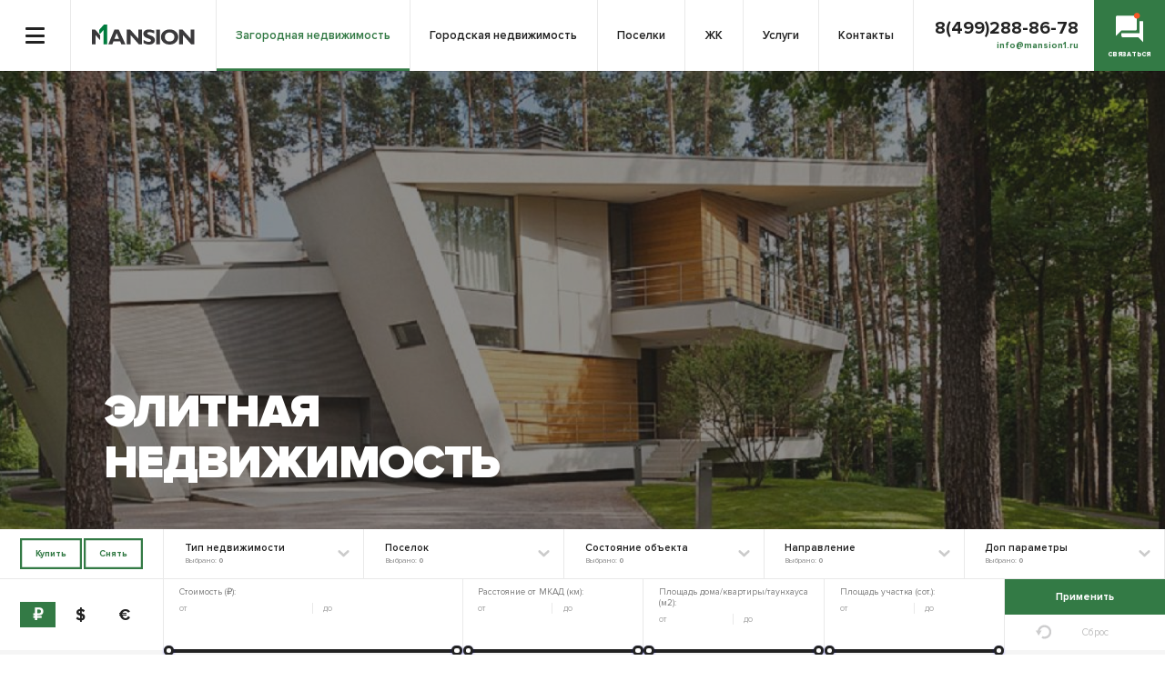

--- FILE ---
content_type: text/html; charset=UTF-8
request_url: https://mansion1.ru/zagorodnaya-nedvizhimost/doma/2612/
body_size: 48602
content:
<!doctype html>
<html>
<head>
    <title>Элитная недвижимость в Москве  | Mansion1.ru - VIP агентство по продаже жилья в области элитной загородной недвижимости</title>
    <meta http-equiv="Content-Type" content="text/html; charset=UTF-8" />
<meta name="robots" content="index, follow" />
<meta name="description" content="Mansion1 - компания эксперт по работе с VIP клиентами в сфере подбора элитной недвжимости | Покупка и аренда загородной недвижимости, квартир ☎️ 8(495) 185-16-27" />
<script type="text/javascript" data-skip-moving="true">(function(w, d, n) {var cl = "bx-core";var ht = d.documentElement;var htc = ht ? ht.className : undefined;if (htc === undefined || htc.indexOf(cl) !== -1){return;}var ua = n.userAgent;if (/(iPad;)|(iPhone;)/i.test(ua)){cl += " bx-ios";}else if (/Windows/i.test(ua)){cl += ' bx-win';}else if (/Macintosh/i.test(ua)){cl += " bx-mac";}else if (/Linux/i.test(ua) && !/Android/i.test(ua)){cl += " bx-linux";}else if (/Android/i.test(ua)){cl += " bx-android";}cl += (/(ipad|iphone|android|mobile|touch)/i.test(ua) ? " bx-touch" : " bx-no-touch");cl += w.devicePixelRatio && w.devicePixelRatio >= 2? " bx-retina": " bx-no-retina";var ieVersion = -1;if (/AppleWebKit/.test(ua)){cl += " bx-chrome";}else if (/Opera/.test(ua)){cl += " bx-opera";}else if (/Firefox/.test(ua)){cl += " bx-firefox";}ht.className = htc ? htc + " " + cl : cl;})(window, document, navigator);</script>


<link href="/bitrix/js/ui/design-tokens/dist/ui.design-tokens.min.css?169506708222029" type="text/css"  rel="stylesheet" />
<link href="/bitrix/js/ui/fonts/opensans/ui.font.opensans.min.css?16716924902320" type="text/css"  rel="stylesheet" />
<link href="/bitrix/js/main/popup/dist/main.popup.bundle.min.css?169506712626598" type="text/css"  rel="stylesheet" />
<link href="/bitrix/cache/css/s1/mansion/page_b8a94846eaa280553d46544de1be2f41/page_b8a94846eaa280553d46544de1be2f41_v1.css?176157672715116" type="text/css"  rel="stylesheet" />
<link href="/bitrix/cache/css/s1/mansion/template_2e96ef5b8f71421e52a2e8c2612db26c/template_2e96ef5b8f71421e52a2e8c2612db26c_v1.css?176157672717360" type="text/css"  data-template-style="true" rel="stylesheet" />







    <link rel="shortcut icon" href="/favicon.ico" type="image/x-icon" />
    <meta name="viewport" content="width=device-width, user-scalable=no, initial-scale=1.0, maximum-scale=1.0, minimum-scale=1.0">
    

    

    <link type='text/css' rel='stylesheet' href='/template/core/atoms/__global/__global.css'>
<link type='text/css' rel='stylesheet' href='/template/core/atoms/alerts/__alerts.css'>
<link type='text/css' rel='stylesheet' href='/template/core/atoms/blockquote/__blockquote.css'>
<link type='text/css' rel='stylesheet' href='/template/core/atoms/buttons/__buttons.css'>
<link type='text/css' rel='stylesheet' href='/template/core/atoms/checkbox/__checkbox.css'>
<link type='text/css' rel='stylesheet' href='/template/core/atoms/colors/__colors.css'>
<link type='text/css' rel='stylesheet' href='/template/core/atoms/cols/__cols.css'>
<link type='text/css' rel='stylesheet' href='/template/core/atoms/flex/__flex.css'>
<link type='text/css' rel='stylesheet' href='/template/core/atoms/fonts/__fonts.css'>
<link type='text/css' rel='stylesheet' href='/template/core/atoms/heading/__heading.css'>
<link type='text/css' rel='stylesheet' href='/template/core/atoms/images/__images.css'>
<link type='text/css' rel='stylesheet' href='/template/core/atoms/indentation/__indentation.css'>
<link type='text/css' rel='stylesheet' href='/template/core/atoms/inputs/__inputs.css'>
<link type='text/css' rel='stylesheet' href='/template/core/atoms/link/__link.css'>
<link type='text/css' rel='stylesheet' href='/template/core/atoms/list/__list.css'>
<link type='text/css' rel='stylesheet' href='/template/core/atoms/paragraph/__paragraph.css'>
<link type='text/css' rel='stylesheet' href='/template/core/atoms/radio/__radio.css'>
<link type='text/css' rel='stylesheet' href='/template/core/atoms/select/__select.css'>
<link type='text/css' rel='stylesheet' href='/template/core/atoms/steps/__steps.css'>
<link type='text/css' rel='stylesheet' href='/template/core/atoms/table/__table.css'>
<link type='text/css' rel='stylesheet' href='/template/core/atoms/tabs/__tabs.css'>
<link type='text/css' rel='stylesheet' href='/template/core/atoms/tooltip/__tooltip.css'>
<link type='text/css' rel='stylesheet' href='/template/core/atoms/tumbler/__tumbler.css'>
<link type='text/css' rel='stylesheet' href='/template/core/organism/accordion/__accordion.css'>
<link type='text/css' rel='stylesheet' href='/template/core/organism/breadcrumbs/__breadcrumbs.css'>
<link type='text/css' rel='stylesheet' href='/template/core/organism/counter-calc/__counter-calc.css'>
<link type='text/css' rel='stylesheet' href='/template/core/organism/full-nav/__full-nav.css'>
<link type='text/css' rel='stylesheet' href='/template/core/organism/gridgallery/__gridgallery.css'>
<link type='text/css' rel='stylesheet' href='/template/core/organism/mob-nav/__mob-nav.css'>
<link type='text/css' rel='stylesheet' href='/template/core/organism/one-form/__one-form.css'>
<link type='text/css' rel='stylesheet' href='/template/core/organism/pagination/__pagination.css'>
<link type='text/css' rel='stylesheet' href='/template/core/organism/popup/__popup.css'>
<link type='text/css' rel='stylesheet' href='/template/core/organism/reviews/__reviews.css'>
<link type='text/css' rel='stylesheet' href='/template/core/organism/scroll-top/__scroll-top.css'>
<link type='text/css' rel='stylesheet' href='/template/core/organism/seo-text/__seo-text.css'>
<link type='text/css' rel='stylesheet' href='/template/core/organism/social-share/__social-share.css'>
<link type='text/css' rel='stylesheet' href='/template/core/organism/type-carusel/__type-carusel.css'>
<link type='text/css' rel='stylesheet' href='/template/css/01__style.css'>
<link type='text/css' rel='stylesheet' href='/template/css/02__style__1680.css'>
<link type='text/css' rel='stylesheet' href='/template/css/03__style__1440.css'>
<link type='text/css' rel='stylesheet' href='/template/css/04__style__1366.css'>
<link type='text/css' rel='stylesheet' href='/template/css/05__style__1359.css'>
<link type='text/css' rel='stylesheet' href='/template/css/06__style__1199.css'>
<link type='text/css' rel='stylesheet' href='/template/css/07__style__1024.css'>
<link type='text/css' rel='stylesheet' href='/template/css/08__style__991.css'>
<link type='text/css' rel='stylesheet' href='/template/css/09__style__768.css'>
<link type='text/css' rel='stylesheet' href='/template/css/10__style__640.css'>
<link type='text/css' rel='stylesheet' href='/template/css/svg.css'>
<link type='text/css' rel='stylesheet' href='/template/libs/animate/animate.css'>
<link type='text/css' rel='stylesheet' href='/template/libs/animate/new_animate.css'>
<link type='text/css' rel='stylesheet' href='/template/libs/custom-scrollbar/jquery.mCustomScrollbar.min.css'>
<link type='text/css' rel='stylesheet' href='/template/libs/fancybox/jquery.fancybox.min.css'>
<link type='text/css' rel='stylesheet' href='/template/libs/rangeslider/ion.rangeSlider.min.css'>
<link type='text/css' rel='stylesheet' href='/template/libs/swiper/swiper-bundle.min.css'>
<link type='text/css' rel='stylesheet' href='/template/libs/swiper/swiper-custom-prop.css'>
<!-- Yandex.Metrika counter -->  <noscript><div><img src="https://mc.yandex.ru/watch/48129956" style="position:absolute; left:-9999px;" alt="" /></div></noscript> <!-- /Yandex.Metrika counter -->
</head>
<body>
<main>
    <!-- top nav -->
    <div class="top-nav">
        <div class="top-nav__wrap flex --align-stretch --just-space">
            <div class="btn-menu top-menu__link flex --align-center --just-center">
                <div class="btn-menu__icon">
                    <div class="btn-menu__menu-line"></div>
                    <div class="btn-menu__menu-line"></div>
                    <div class="btn-menu__menu-line"></div>
                </div>
            </div>
            <a href="/" class="top-nav__logo flex --aling-center --just-center">
                <i class="top-nav__logo-icon --svg__logo"></i>
            </a>
            <div class="top-nav__content flex --align-stretch">
                <div class="top-nav__menu flex --align-stretch">
                    
    <ul class="top-menu flex">
                    <li class="top-menu__item is-active">
                <a href="/zagorodnaya-nedvizhimost/" class="top-menu__link p --l">Загородная недвижимость</a>
            </li>
                    <li class="top-menu__item">
                <a href="/gorodskaya-nedvidimost/" class="top-menu__link p --l">Городская недвижимость</a>
            </li>
                    <li class="top-menu__item">
                <a href="/poselki/" class="top-menu__link p --l">Поселки</a>
            </li>
                    <li class="top-menu__item">
                <a href="/zk/" class="top-menu__link p --l">ЖК</a>
            </li>
                    <li class="top-menu__item">
                <a href="/arhitektura-i-stroitelstvo/" class="top-menu__link p --l">Услуги</a>
            </li>
                    <li class="top-menu__item">
                <a href="/kontakty/" class="top-menu__link p --l">Контакты</a>
            </li>
                     </ul>
                </div>
                <div class="top-nav__contacts flex --align-stretch">
                    <div class="top-nav__contacts-info flex --align-center">
                        <div class="top-nav__contacts-info-wrap">
                                                        <div class="top-nav__contact-telephones flex --align-center">
                                <a href="tel:+74992888678" class="top-nav__contact-telephone link --color-dark">8(499)288-86-78</a>
                            </div>
                            <div class="top-nav__email-wrap flex">
                                <a href="mailto:info@mansion1.ru" class="top-nav__email p --m link --color-1"><b>info@mansion1.ru</b></a>
                            </div>
                        </div>
                    </div>
                    <a href="#feedback" data-popup="#feedback" data-popup-title="Оставить заявку" data-popup-value="Консультация" class="top-nav__contact-btn flex --just-center --align-center">
                        <i class="top-nav__contact-icon --svg__send-icon"></i>
                        <div class="top-nav__contact-btn-title">Связаться</div>
                    </a>
                </div>
            </div>
        </div>
        <!-- full menu -->
        <div class="top-nav__full-menu">
            <div class="full-menu animated fadeInLeft">
                <div class="full-menu__nav">
                    <ul class="full-menu__sections">
	</li>        <li class="full-menu__section --deepin">
            <a href="/zagorodnaya-nedvizhimost/" class="full-menu__section-link flex --align-center">
                <span>Загородная недвижимость</span>
            </a>
                    <ul class="full-menu__subsections">
                <li class="full-menu__section-title h5 mb-16">
                    <span class="full-menu__back-link" style="display: none;">Назад</span>
                    <b>Загородная недвижимость</b>
                </li>
                    <li class="full-menu__section">
            <a href="/zagorodnaya-nedvizhimost/doma/" class="full-menu__section-link flex --align-center">
                <span>Дома</span>
            </a>
        </li>        <li class="full-menu__section">
            <a href="/zagorodnaya-nedvizhimost/zagorodnye-kvartiry/" class="full-menu__section-link flex --align-center">
                <span>Квартиры</span>
            </a>
        </li>        <li class="full-menu__section">
            <a href="/zagorodnaya-nedvizhimost/taunhausy/" class="full-menu__section-link flex --align-center">
                <span>Таунхаусы</span>
            </a>
        </li>        <li class="full-menu__section">
            <a href="/zagorodnaya-nedvizhimost/zemelnye-uchastki/" class="full-menu__section-link flex --align-center">
                <span>Земельные участки</span>
            </a>
        </li>        <li class="full-menu__section">
            <a href="/zagorodnaya-nedvizhimost/sobstvennikam/" class="full-menu__section-link flex --align-center">
                <span>Собственникам</span>
            </a>
        </li>        <li class="full-menu__section">
            <a href="/zagorodnaya-nedvizhimost/eksklyuzivy/" class="full-menu__section-link flex --align-center">
                <span>Эксклюзивы</span>
            </a>
        </li><li class="full-menu__subsection-bg lazy" data-src="/template/dist/img/slide-bg--1.jpg"></li></ul></li>        <li class="full-menu__section --deepin">
            <a href="/gorodskaya-nedvidimost/" class="full-menu__section-link flex --align-center">
                <span>Городская недвижимость</span>
            </a>
                    <ul class="full-menu__subsections">
                <li class="full-menu__section-title h5 mb-16">
                    <span class="full-menu__back-link" style="display: none;">Назад</span>
                    <b>Городская недвижимость</b>
                </li>
                    <li class="full-menu__section">
            <a href="/gorodskaya-nedvidimost/gorodskie-doma/" class="full-menu__section-link flex --align-center">
                <span>Дома</span>
            </a>
        </li>        <li class="full-menu__section">
            <a href="/gorodskaya-nedvidimost/kvartiry/" class="full-menu__section-link flex --align-center">
                <span>Квартиры</span>
            </a>
        </li>        <li class="full-menu__section">
            <a href="/gorodskaya-nedvidimost/klubnye-doma/" class="full-menu__section-link flex --align-center">
                <span>Клубные дома</span>
            </a>
        </li>        <li class="full-menu__section">
            <a href="/gorodskaya-nedvidimost/zemelnye-uchastki1359/" class="full-menu__section-link flex --align-center">
                <span>Земельные участки</span>
            </a>
        </li><li class="full-menu__subsection-bg lazy" data-src="/upload/iblock/6b0/index_slide_2.jpg"></li></ul></li>        <li class="full-menu__section">
            <a href="/arhitektura-i-stroitelstvo/" class="full-menu__section-link flex --align-center">
                <span>Архитектура и строительство</span>
            </a>
        </li>        <li class="full-menu__section">
            <a href="/dizayn/" class="full-menu__section-link flex --align-center">
                <span>Дизайн</span>
            </a>
        </ul>

                    
    <ul class="full-menu__other-sections mt-40 ml-72">
                    <li class="full-menu__other-section is-active">
                <a href="/" class="full-menu__other-section-link link --color-dark">Главная</a>
            </li>
                    <li class="full-menu__other-section">
                <a href="/about/" class="full-menu__other-section-link link --color-dark">О компании</a>
            </li>
                    <li class="full-menu__other-section">
                <a href="/kontakty/" class="full-menu__other-section-link link --color-dark">Контакты</a>
            </li>
            </ul>
                </div>
                <div class="full-menu__footer flex py-72 px-40 flex --just-space">
                    <div class="full-menu__site-info">
                        <div class="full-menu__site-name --p">(с) 2009 - 2020 Mansion</div>
                        <ul class="full-menu__site-policy-links mt-8">
                            <li class="full-menu__site-policy-item"><a target="_blank" href="/policy.pdf" class="full-menu__site-policy-link link p --m --color-dark">Политика конфиденциальности</a></li>
                        </ul>
                    </div>
                    <div class="full-menu__socials">
                        <div class="full-menu__socials-label --p">Мы в соц. сетях:</div>
                        <div class="full-menu__socials-links flex --align-center --just-end mt-16">
                                                        <a href="https://www.instagram.com/mansion1.ru/" class="full-menu__socials-link --svg__social-dark--insta"></a>
                        </div>
                    </div>
                </div>
            </div>
            <div class="top-nav__full-menu-bg animated fadeIn"></div>
        </div>
    </div>
    <div class="main-content">



<div class="component">
	<div class="villages-header --category flex">
		<div class="breadcrumbs mansion__breadcrumbs">
			<div class="flex --just-space --align-center">
                			</div>
		</div>

                		<a href="#" class="villages-header__bg-img lazy" data-src="/template/img/villages-header.jpg"></a>

        <div class="villages-header__bg-mask"></div>

		<div class="center-wrap">
			<a href="#" class="villages-header__desc category-title center-wrap link flex --align-center">
				<h2 class="villages-header__title">Элитная недвижимость</h2>
			</a>
		</div>
	</div>
	<div class="poselok-cards">
        
		<div class="filter-mobile flex --just-space --align-center">
    <a href="#filter" class="filter-mobile__link link --color-1 p --xl flex --just-center --align-center" data-popup="#filter">
        <i class="filter-mobile__icon --svg__icon-filter mr-16"></i>
        Фильтры
    </a>
    <a href="#sort" class="filter-mobile__link link --color-1 p --xl flex --just-center --align-center" data-popup="#sort">
        <i class="filter-mobile__icon --svg__icon-sort mr-16"></i>
        Сортировка
    </a>
</div>
<form method="get" action="/zagorodnaya-nedvizhimost/doma/2612/" name="arrFilter_form" class="poselok-cards__filter filter mb-72">
        <div class="filter__top flex --align-center --just-space py-32">

        <div class="filter__checker flex --align-center --just-space mr-32">
                                                                                                                                                                                                                                    <label class="filter__top-point flex --align-center --just-center" for="arrFilter_32_314959366">
                        <input id="arrFilter_32_314959366" type="radio" class="filter__radio-input" name="arrFilter_32" value="314959366" onclick="smartFilter.click(this)">
                        <div class="filter__radio-btn flex --align-center --just-center btn --border-1 --m">
                            <span class="filter__radio-descr">Купить</span>
                        </div>
                    </label>
                                                        <label class="filter__top-point flex --align-center --just-center" for="arrFilter_32_1707267728">
                        <input id="arrFilter_32_1707267728" type="radio" class="filter__radio-input" name="arrFilter_32" value="1707267728" onclick="smartFilter.click(this)">
                        <div class="filter__radio-btn flex --align-center --just-center btn --border-1 --m">
                            <span class="filter__radio-descr">Снять</span>
                        </div>
                    </label>
                                                                                                                    </div>

        <div class="filter__tooltips flex --align-stretch">
                                                                                                                                                                                                                                                                                                                                <div class="catalog-filter__param-wrap tooltip action-click --open-bottom">
                        <div class="catalog-filter__param-btn tooltip__link action-click bs flex --align-center">
                            <div>
                                <div class="catalog-filter__param-name">Тип недвижимости</div>
                                <div class="catalog-filter__param-selected p --s">Выбрано: <b>0</b></div>
                            </div>
                            <div class="catalog-filter__param-arrow --svg__filter--arrow"></div>
                        </div>
                        <div class="catalog-filter__param-values tooltip__block --big">
                            <div class="tooltip__wrap mt-24">
                                <div class="tooltip__arrow-wrap flex --just-center">
                                    <div class="tooltip__arrow --svg__tooltip-arrrow-top"></div>
                                </div>
                                <div class="tooltip__list">
                                    <div class="catalog-filter__head flex --just-space --align-center py-32 px-24">
                                        <div class="catalog-filter__title p --l"><b>Тип недвижимости:</b></div>
                                        <div class="catalog-filter__selected-count p --s">Выбрано: 0</div>
                                    </div>
                                    <div class="catalog-filter__all-values js-custom-scroll py-32 ">
                                                                                    <label class="checkbox">
                                                <input id="arrFilter_64_110904781" name="arrFilter_64_110904781" type="checkbox" value="Y" onclick="smartFilter.click(this)">
                                                <div class="flex --align-center">
                                                    <div class="checkbox__trigger"></div>
                                                    <div class="checkbox__label p --m ml-16">Дом (1043)</div>
                                                </div>
                                            </label>
                                                                                    <label class="checkbox">
                                                <input id="arrFilter_64_138923519" name="arrFilter_64_138923519" type="checkbox" value="Y" onclick="smartFilter.click(this)">
                                                <div class="flex --align-center">
                                                    <div class="checkbox__trigger"></div>
                                                    <div class="checkbox__label p --m ml-16">Квартира (25)</div>
                                                </div>
                                            </label>
                                                                                    <label class="checkbox">
                                                <input id="arrFilter_64_32604628" name="arrFilter_64_32604628" type="checkbox" value="Y" onclick="smartFilter.click(this)">
                                                <div class="flex --align-center">
                                                    <div class="checkbox__trigger"></div>
                                                    <div class="checkbox__label p --m ml-16">Таунхаус (122)</div>
                                                </div>
                                            </label>
                                                                                    <label class="checkbox">
                                                <input id="arrFilter_64_2677347447" name="arrFilter_64_2677347447" type="checkbox" value="Y" onclick="smartFilter.click(this)">
                                                <div class="flex --align-center">
                                                    <div class="checkbox__trigger"></div>
                                                    <div class="checkbox__label p --m ml-16">Участок (194)</div>
                                                </div>
                                            </label>
                                                                            </div>
                                                                    </div>
                            </div>
                        </div>
                    </div>
                                                                                                                                                                                                                                                                                                                                                                            <div class="catalog-filter__param-wrap tooltip action-click --open-bottom">
                        <div class="catalog-filter__param-btn tooltip__link action-click bs flex --align-center">
                            <div>
                                <div class="catalog-filter__param-name">Поселок</div>
                                <div class="catalog-filter__param-selected p --s">Выбрано: <b>0</b></div>
                            </div>
                            <div class="catalog-filter__param-arrow --svg__filter--arrow"></div>
                        </div>
                        <div class="catalog-filter__param-values tooltip__block --big">
                            <div class="tooltip__wrap mt-24">
                                <div class="tooltip__arrow-wrap flex --just-center">
                                    <div class="tooltip__arrow --svg__tooltip-arrrow-top"></div>
                                </div>
                                <div class="tooltip__list">
                                    <div class="catalog-filter__head flex --just-space --align-center py-32 px-24">
                                        <div class="catalog-filter__title p --l"><b>Поселок:</b></div>
                                        <div class="catalog-filter__selected-count p --s">Выбрано: 0</div>
                                    </div>
                                    <div class="catalog-filter__all-values js-custom-scroll py-32 ">
                                                                                    <label class="checkbox">
                                                <input id="arrFilter_34_449587734" name="arrFilter_34_449587734" type="checkbox" value="Y" onclick="smartFilter.click(this)">
                                                <div class="flex --align-center">
                                                    <div class="checkbox__trigger"></div>
                                                    <div class="checkbox__label p --m ml-16">10 ЯРДОВ (3)</div>
                                                </div>
                                            </label>
                                                                                    <label class="checkbox">
                                                <input id="arrFilter_34_1031776101" name="arrFilter_34_1031776101" type="checkbox" value="Y" onclick="smartFilter.click(this)">
                                                <div class="flex --align-center">
                                                    <div class="checkbox__trigger"></div>
                                                    <div class="checkbox__label p --m ml-16">LES Маслово (3)</div>
                                                </div>
                                            </label>
                                                                                    <label class="checkbox">
                                                <input id="arrFilter_34_3651117340" name="arrFilter_34_3651117340" type="checkbox" value="Y" onclick="smartFilter.click(this)">
                                                <div class="flex --align-center">
                                                    <div class="checkbox__trigger"></div>
                                                    <div class="checkbox__label p --m ml-16">Villa Links (Вилла Линкс) (3)</div>
                                                </div>
                                            </label>
                                                                                    <label class="checkbox">
                                                <input id="arrFilter_34_2122340655" name="arrFilter_34_2122340655" type="checkbox" value="Y" onclick="smartFilter.click(this)">
                                                <div class="flex --align-center">
                                                    <div class="checkbox__trigger"></div>
                                                    <div class="checkbox__label p --m ml-16">VISION (1)</div>
                                                </div>
                                            </label>
                                                                                    <label class="checkbox">
                                                <input id="arrFilter_34_219275328" name="arrFilter_34_219275328" type="checkbox" value="Y" onclick="smartFilter.click(this)">
                                                <div class="flex --align-center">
                                                    <div class="checkbox__trigger"></div>
                                                    <div class="checkbox__label p --m ml-16">Аврора (2)</div>
                                                </div>
                                            </label>
                                                                                    <label class="checkbox">
                                                <input id="arrFilter_34_4205153244" name="arrFilter_34_4205153244" type="checkbox" value="Y" onclick="smartFilter.click(this)">
                                                <div class="flex --align-center">
                                                    <div class="checkbox__trigger"></div>
                                                    <div class="checkbox__label p --m ml-16">Агаларов Эстейт (32)</div>
                                                </div>
                                            </label>
                                                                                    <label class="checkbox">
                                                <input id="arrFilter_34_1086438172" name="arrFilter_34_1086438172" type="checkbox" value="Y" onclick="smartFilter.click(this)">
                                                <div class="flex --align-center">
                                                    <div class="checkbox__trigger"></div>
                                                    <div class="checkbox__label p --m ml-16">Азарово Северное (10)</div>
                                                </div>
                                            </label>
                                                                                    <label class="checkbox">
                                                <input id="arrFilter_34_3914986682" name="arrFilter_34_3914986682" type="checkbox" value="Y" onclick="smartFilter.click(this)">
                                                <div class="flex --align-center">
                                                    <div class="checkbox__trigger"></div>
                                                    <div class="checkbox__label p --m ml-16">Азарово Южное (1)</div>
                                                </div>
                                            </label>
                                                                                    <label class="checkbox">
                                                <input id="arrFilter_34_2826779542" name="arrFilter_34_2826779542" type="checkbox" value="Y" onclick="smartFilter.click(this)">
                                                <div class="flex --align-center">
                                                    <div class="checkbox__trigger"></div>
                                                    <div class="checkbox__label p --m ml-16">Аисты (2)</div>
                                                </div>
                                            </label>
                                                                                    <label class="checkbox">
                                                <input id="arrFilter_34_2070787197" name="arrFilter_34_2070787197" type="checkbox" value="Y" onclick="smartFilter.click(this)">
                                                <div class="flex --align-center">
                                                    <div class="checkbox__trigger"></div>
                                                    <div class="checkbox__label p --m ml-16">Александрово (1)</div>
                                                </div>
                                            </label>
                                                                                    <label class="checkbox">
                                                <input id="arrFilter_34_1988475070" name="arrFilter_34_1988475070" type="checkbox" value="Y" onclick="smartFilter.click(this)">
                                                <div class="flex --align-center">
                                                    <div class="checkbox__trigger"></div>
                                                    <div class="checkbox__label p --m ml-16">Александровский (2)</div>
                                                </div>
                                            </label>
                                                                                    <label class="checkbox">
                                                <input id="arrFilter_34_313117345" name="arrFilter_34_313117345" type="checkbox" value="Y" onclick="smartFilter.click(this)">
                                                <div class="flex --align-center">
                                                    <div class="checkbox__trigger"></div>
                                                    <div class="checkbox__label p --m ml-16">Американская Деревня (1)</div>
                                                </div>
                                            </label>
                                                                                    <label class="checkbox">
                                                <input id="arrFilter_34_4178405062" name="arrFilter_34_4178405062" type="checkbox" value="Y" onclick="smartFilter.click(this)">
                                                <div class="flex --align-center">
                                                    <div class="checkbox__trigger"></div>
                                                    <div class="checkbox__label p --m ml-16">Аносино Парк (1)</div>
                                                </div>
                                            </label>
                                                                                    <label class="checkbox">
                                                <input id="arrFilter_34_4271471902" name="arrFilter_34_4271471902" type="checkbox" value="Y" onclick="smartFilter.click(this)">
                                                <div class="flex --align-center">
                                                    <div class="checkbox__trigger"></div>
                                                    <div class="checkbox__label p --m ml-16">Антоновка (4)</div>
                                                </div>
                                            </label>
                                                                                    <label class="checkbox">
                                                <input id="arrFilter_34_1686098928" name="arrFilter_34_1686098928" type="checkbox" value="Y" onclick="smartFilter.click(this)">
                                                <div class="flex --align-center">
                                                    <div class="checkbox__trigger"></div>
                                                    <div class="checkbox__label p --m ml-16">Апрелевка (1)</div>
                                                </div>
                                            </label>
                                                                                    <label class="checkbox">
                                                <input id="arrFilter_34_2960331741" name="arrFilter_34_2960331741" type="checkbox" value="Y" onclick="smartFilter.click(this)">
                                                <div class="flex --align-center">
                                                    <div class="checkbox__trigger"></div>
                                                    <div class="checkbox__label p --m ml-16">Архангельское (2)</div>
                                                </div>
                                            </label>
                                                                                    <label class="checkbox">
                                                <input id="arrFilter_34_420238191" name="arrFilter_34_420238191" type="checkbox" value="Y" onclick="smartFilter.click(this)">
                                                <div class="flex --align-center">
                                                    <div class="checkbox__trigger"></div>
                                                    <div class="checkbox__label p --m ml-16">Архангельское-2 (5)</div>
                                                </div>
                                            </label>
                                                                                    <label class="checkbox">
                                                <input id="arrFilter_34_2271790796" name="arrFilter_34_2271790796" type="checkbox" value="Y" onclick="smartFilter.click(this)">
                                                <div class="flex --align-center">
                                                    <div class="checkbox__trigger"></div>
                                                    <div class="checkbox__label p --m ml-16">Архангельское-5 (1)</div>
                                                </div>
                                            </label>
                                                                                    <label class="checkbox">
                                                <input id="arrFilter_34_2550020259" name="arrFilter_34_2550020259" type="checkbox" value="Y" onclick="smartFilter.click(this)">
                                                <div class="flex --align-center">
                                                    <div class="checkbox__trigger"></div>
                                                    <div class="checkbox__label p --m ml-16">Баковка (3)</div>
                                                </div>
                                            </label>
                                                                                    <label class="checkbox">
                                                <input id="arrFilter_34_3279939839" name="arrFilter_34_3279939839" type="checkbox" value="Y" onclick="smartFilter.click(this)">
                                                <div class="flex --align-center">
                                                    <div class="checkbox__trigger"></div>
                                                    <div class="checkbox__label p --m ml-16">Балатон (2)</div>
                                                </div>
                                            </label>
                                                                                    <label class="checkbox">
                                                <input id="arrFilter_34_378777379" name="arrFilter_34_378777379" type="checkbox" value="Y" onclick="smartFilter.click(this)">
                                                <div class="flex --align-center">
                                                    <div class="checkbox__trigger"></div>
                                                    <div class="checkbox__label p --m ml-16">Балтия (1)</div>
                                                </div>
                                            </label>
                                                                                    <label class="checkbox">
                                                <input id="arrFilter_34_3652759244" name="arrFilter_34_3652759244" type="checkbox" value="Y" onclick="smartFilter.click(this)">
                                                <div class="flex --align-center">
                                                    <div class="checkbox__trigger"></div>
                                                    <div class="checkbox__label p --m ml-16">Барвиха (4)</div>
                                                </div>
                                            </label>
                                                                                    <label class="checkbox">
                                                <input id="arrFilter_34_1738031303" name="arrFilter_34_1738031303" type="checkbox" value="Y" onclick="smartFilter.click(this)">
                                                <div class="flex --align-center">
                                                    <div class="checkbox__trigger"></div>
                                                    <div class="checkbox__label p --m ml-16">Барвиха Хиллс (1)</div>
                                                </div>
                                            </label>
                                                                                    <label class="checkbox">
                                                <input id="arrFilter_34_2084520404" name="arrFilter_34_2084520404" type="checkbox" value="Y" onclick="smartFilter.click(this)">
                                                <div class="flex --align-center">
                                                    <div class="checkbox__trigger"></div>
                                                    <div class="checkbox__label p --m ml-16">Барвиха-club (4)</div>
                                                </div>
                                            </label>
                                                                                    <label class="checkbox">
                                                <input id="arrFilter_34_1354733195" name="arrFilter_34_1354733195" type="checkbox" value="Y" onclick="smartFilter.click(this)">
                                                <div class="flex --align-center">
                                                    <div class="checkbox__trigger"></div>
                                                    <div class="checkbox__label p --m ml-16">Барвиха-XXI (6)</div>
                                                </div>
                                            </label>
                                                                                    <label class="checkbox">
                                                <input id="arrFilter_34_658351081" name="arrFilter_34_658351081" type="checkbox" value="Y" onclick="smartFilter.click(this)">
                                                <div class="flex --align-center">
                                                    <div class="checkbox__trigger"></div>
                                                    <div class="checkbox__label p --m ml-16">Белая Гора (6)</div>
                                                </div>
                                            </label>
                                                                                    <label class="checkbox">
                                                <input id="arrFilter_34_154929787" name="arrFilter_34_154929787" type="checkbox" value="Y" onclick="smartFilter.click(this)">
                                                <div class="flex --align-center">
                                                    <div class="checkbox__trigger"></div>
                                                    <div class="checkbox__label p --m ml-16">Белые Росы-1 и 2 (1)</div>
                                                </div>
                                            </label>
                                                                                    <label class="checkbox">
                                                <input id="arrFilter_34_3025416591" name="arrFilter_34_3025416591" type="checkbox" value="Y" onclick="smartFilter.click(this)">
                                                <div class="flex --align-center">
                                                    <div class="checkbox__trigger"></div>
                                                    <div class="checkbox__label p --m ml-16">Бельгийская Деревня (2)</div>
                                                </div>
                                            </label>
                                                                                    <label class="checkbox">
                                                <input id="arrFilter_34_2928756641" name="arrFilter_34_2928756641" type="checkbox" value="Y" onclick="smartFilter.click(this)">
                                                <div class="flex --align-center">
                                                    <div class="checkbox__trigger"></div>
                                                    <div class="checkbox__label p --m ml-16">Бенилюкс (19)</div>
                                                </div>
                                            </label>
                                                                                    <label class="checkbox">
                                                <input id="arrFilter_34_2213110709" name="arrFilter_34_2213110709" type="checkbox" value="Y" onclick="smartFilter.click(this)">
                                                <div class="flex --align-center">
                                                    <div class="checkbox__trigger"></div>
                                                    <div class="checkbox__label p --m ml-16">Берёзовая Роща ДПК РАНИС (2)</div>
                                                </div>
                                            </label>
                                                                                    <label class="checkbox">
                                                <input id="arrFilter_34_767271979" name="arrFilter_34_767271979" type="checkbox" value="Y" onclick="smartFilter.click(this)">
                                                <div class="flex --align-center">
                                                    <div class="checkbox__trigger"></div>
                                                    <div class="checkbox__label p --m ml-16">Березовая Роща (1)</div>
                                                </div>
                                            </label>
                                                                                    <label class="checkbox">
                                                <input id="arrFilter_34_258614231" name="arrFilter_34_258614231" type="checkbox" value="Y" onclick="smartFilter.click(this)">
                                                <div class="flex --align-center">
                                                    <div class="checkbox__trigger"></div>
                                                    <div class="checkbox__label p --m ml-16">Береста (3)</div>
                                                </div>
                                            </label>
                                                                                    <label class="checkbox">
                                                <input id="arrFilter_34_358536856" name="arrFilter_34_358536856" type="checkbox" value="Y" onclick="smartFilter.click(this)">
                                                <div class="flex --align-center">
                                                    <div class="checkbox__trigger"></div>
                                                    <div class="checkbox__label p --m ml-16">Благодать (Киевское шоссе) (1)</div>
                                                </div>
                                            </label>
                                                                                    <label class="checkbox">
                                                <input id="arrFilter_34_2557032473" name="arrFilter_34_2557032473" type="checkbox" value="Y" onclick="smartFilter.click(this)">
                                                <div class="flex --align-center">
                                                    <div class="checkbox__trigger"></div>
                                                    <div class="checkbox__label p --m ml-16">Большое Сареево (2)</div>
                                                </div>
                                            </label>
                                                                                    <label class="checkbox">
                                                <input id="arrFilter_34_1535423883" name="arrFilter_34_1535423883" type="checkbox" value="Y" onclick="smartFilter.click(this)">
                                                <div class="flex --align-center">
                                                    <div class="checkbox__trigger"></div>
                                                    <div class="checkbox__label p --m ml-16">Борзые (4)</div>
                                                </div>
                                            </label>
                                                                                    <label class="checkbox">
                                                <input id="arrFilter_34_3697405707" name="arrFilter_34_3697405707" type="checkbox" value="Y" onclick="smartFilter.click(this)">
                                                <div class="flex --align-center">
                                                    <div class="checkbox__trigger"></div>
                                                    <div class="checkbox__label p --m ml-16">Борисково дер. (1)</div>
                                                </div>
                                            </label>
                                                                                    <label class="checkbox">
                                                <input id="arrFilter_34_3585716293" name="arrFilter_34_3585716293" type="checkbox" value="Y" onclick="smartFilter.click(this)">
                                                <div class="flex --align-center">
                                                    <div class="checkbox__trigger"></div>
                                                    <div class="checkbox__label p --m ml-16">Борки (1)</div>
                                                </div>
                                            </label>
                                                                                    <label class="checkbox">
                                                <input id="arrFilter_34_103309776" name="arrFilter_34_103309776" type="checkbox" value="Y" onclick="smartFilter.click(this)">
                                                <div class="flex --align-center">
                                                    <div class="checkbox__trigger"></div>
                                                    <div class="checkbox__label p --m ml-16">Борки-4 (1)</div>
                                                </div>
                                            </label>
                                                                                    <label class="checkbox">
                                                <input id="arrFilter_34_2176985112" name="arrFilter_34_2176985112" type="checkbox" value="Y" onclick="smartFilter.click(this)">
                                                <div class="flex --align-center">
                                                    <div class="checkbox__trigger"></div>
                                                    <div class="checkbox__label p --m ml-16">Брёхово (2)</div>
                                                </div>
                                            </label>
                                                                                    <label class="checkbox">
                                                <input id="arrFilter_34_1947594417" name="arrFilter_34_1947594417" type="checkbox" value="Y" onclick="smartFilter.click(this)">
                                                <div class="flex --align-center">
                                                    <div class="checkbox__trigger"></div>
                                                    <div class="checkbox__label p --m ml-16">Британика (1)</div>
                                                </div>
                                            </label>
                                                                                    <label class="checkbox">
                                                <input id="arrFilter_34_1193829748" name="arrFilter_34_1193829748" type="checkbox" value="Y" onclick="smartFilter.click(this)">
                                                <div class="flex --align-center">
                                                    <div class="checkbox__trigger"></div>
                                                    <div class="checkbox__label p --m ml-16">Бузаево (2)</div>
                                                </div>
                                            </label>
                                                                                    <label class="checkbox">
                                                <input id="arrFilter_34_3966886164" name="arrFilter_34_3966886164" type="checkbox" value="Y" onclick="smartFilter.click(this)">
                                                <div class="flex --align-center">
                                                    <div class="checkbox__trigger"></div>
                                                    <div class="checkbox__label p --m ml-16">Бузланово (10)</div>
                                                </div>
                                            </label>
                                                                                    <label class="checkbox">
                                                <input id="arrFilter_34_2908357904" name="arrFilter_34_2908357904" type="checkbox" value="Y" onclick="smartFilter.click(this)">
                                                <div class="flex --align-center">
                                                    <div class="checkbox__trigger"></div>
                                                    <div class="checkbox__label p --m ml-16">Буран (2)</div>
                                                </div>
                                            </label>
                                                                                    <label class="checkbox">
                                                <input id="arrFilter_34_3196446813" name="arrFilter_34_3196446813" type="checkbox" value="Y" onclick="smartFilter.click(this)">
                                                <div class="flex --align-center">
                                                    <div class="checkbox__trigger"></div>
                                                    <div class="checkbox__label p --m ml-16">Валенсия (3)</div>
                                                </div>
                                            </label>
                                                                                    <label class="checkbox">
                                                <input id="arrFilter_34_3507724988" name="arrFilter_34_3507724988" type="checkbox" value="Y" onclick="smartFilter.click(this)">
                                                <div class="flex --align-center">
                                                    <div class="checkbox__trigger"></div>
                                                    <div class="checkbox__label p --m ml-16">Варварино (1)</div>
                                                </div>
                                            </label>
                                                                                    <label class="checkbox">
                                                <input id="arrFilter_34_399365191" name="arrFilter_34_399365191" type="checkbox" value="Y" onclick="smartFilter.click(this)">
                                                <div class="flex --align-center">
                                                    <div class="checkbox__trigger"></div>
                                                    <div class="checkbox__label p --m ml-16">Веледниково Deluxe (2)</div>
                                                </div>
                                            </label>
                                                                                    <label class="checkbox">
                                                <input id="arrFilter_34_2386223780" name="arrFilter_34_2386223780" type="checkbox" value="Y" onclick="smartFilter.click(this)">
                                                <div class="flex --align-center">
                                                    <div class="checkbox__trigger"></div>
                                                    <div class="checkbox__label p --m ml-16">Верхнее Сареево (1)</div>
                                                </div>
                                            </label>
                                                                                    <label class="checkbox">
                                                <input id="arrFilter_34_2044043994" name="arrFilter_34_2044043994" type="checkbox" value="Y" onclick="smartFilter.click(this)">
                                                <div class="flex --align-center">
                                                    <div class="checkbox__trigger"></div>
                                                    <div class="checkbox__label p --m ml-16">Весна ТСН ДК (3)</div>
                                                </div>
                                            </label>
                                                                                    <label class="checkbox">
                                                <input id="arrFilter_34_1336885312" name="arrFilter_34_1336885312" type="checkbox" value="Y" onclick="smartFilter.click(this)">
                                                <div class="flex --align-center">
                                                    <div class="checkbox__trigger"></div>
                                                    <div class="checkbox__label p --m ml-16">Вик (1)</div>
                                                </div>
                                            </label>
                                                                                    <label class="checkbox">
                                                <input id="arrFilter_34_585178412" name="arrFilter_34_585178412" type="checkbox" value="Y" onclick="smartFilter.click(this)">
                                                <div class="flex --align-center">
                                                    <div class="checkbox__trigger"></div>
                                                    <div class="checkbox__label p --m ml-16">Власово (1)</div>
                                                </div>
                                            </label>
                                                                                    <label class="checkbox">
                                                <input id="arrFilter_34_2884254632" name="arrFilter_34_2884254632" type="checkbox" value="Y" onclick="smartFilter.click(this)">
                                                <div class="flex --align-center">
                                                    <div class="checkbox__trigger"></div>
                                                    <div class="checkbox__label p --m ml-16">Вымпел (1)</div>
                                                </div>
                                            </label>
                                                                                    <label class="checkbox">
                                                <input id="arrFilter_34_3237744848" name="arrFilter_34_3237744848" type="checkbox" value="Y" onclick="smartFilter.click(this)">
                                                <div class="flex --align-center">
                                                    <div class="checkbox__trigger"></div>
                                                    <div class="checkbox__label p --m ml-16">Гайд Парк (1)</div>
                                                </div>
                                            </label>
                                                                                    <label class="checkbox">
                                                <input id="arrFilter_34_767667872" name="arrFilter_34_767667872" type="checkbox" value="Y" onclick="smartFilter.click(this)">
                                                <div class="flex --align-center">
                                                    <div class="checkbox__trigger"></div>
                                                    <div class="checkbox__label p --m ml-16">Геодар (3)</div>
                                                </div>
                                            </label>
                                                                                    <label class="checkbox">
                                                <input id="arrFilter_34_4081481619" name="arrFilter_34_4081481619" type="checkbox" value="Y" onclick="smartFilter.click(this)">
                                                <div class="flex --align-center">
                                                    <div class="checkbox__trigger"></div>
                                                    <div class="checkbox__label p --m ml-16">Глухово (2)</div>
                                                </div>
                                            </label>
                                                                                    <label class="checkbox">
                                                <input id="arrFilter_34_3785122808" name="arrFilter_34_3785122808" type="checkbox" value="Y" onclick="smartFilter.click(this)">
                                                <div class="flex --align-center">
                                                    <div class="checkbox__trigger"></div>
                                                    <div class="checkbox__label p --m ml-16">Горки О2 (1)</div>
                                                </div>
                                            </label>
                                                                                    <label class="checkbox">
                                                <input id="arrFilter_34_774778014" name="arrFilter_34_774778014" type="checkbox" value="Y" onclick="smartFilter.click(this)">
                                                <div class="flex --align-center">
                                                    <div class="checkbox__trigger"></div>
                                                    <div class="checkbox__label p --m ml-16">Горки-1 (2)</div>
                                                </div>
                                            </label>
                                                                                    <label class="checkbox">
                                                <input id="arrFilter_34_3812773710" name="arrFilter_34_3812773710" type="checkbox" value="Y" onclick="smartFilter.click(this)">
                                                <div class="flex --align-center">
                                                    <div class="checkbox__trigger"></div>
                                                    <div class="checkbox__label p --m ml-16">Горки-10 (2)</div>
                                                </div>
                                            </label>
                                                                                    <label class="checkbox">
                                                <input id="arrFilter_34_3072818468" name="arrFilter_34_3072818468" type="checkbox" value="Y" onclick="smartFilter.click(this)">
                                                <div class="flex --align-center">
                                                    <div class="checkbox__trigger"></div>
                                                    <div class="checkbox__label p --m ml-16">Горки-2 (6)</div>
                                                </div>
                                            </label>
                                                                                    <label class="checkbox">
                                                <input id="arrFilter_34_2957687101" name="arrFilter_34_2957687101" type="checkbox" value="Y" onclick="smartFilter.click(this)">
                                                <div class="flex --align-center">
                                                    <div class="checkbox__trigger"></div>
                                                    <div class="checkbox__label p --m ml-16">Горки-6 (26)</div>
                                                </div>
                                            </label>
                                                                                    <label class="checkbox">
                                                <input id="arrFilter_34_2358646688" name="arrFilter_34_2358646688" type="checkbox" value="Y" onclick="smartFilter.click(this)">
                                                <div class="flex --align-center">
                                                    <div class="checkbox__trigger"></div>
                                                    <div class="checkbox__label p --m ml-16">Горки-7 (Одинцовский округ) (1)</div>
                                                </div>
                                            </label>
                                                                                    <label class="checkbox">
                                                <input id="arrFilter_34_1475515450" name="arrFilter_34_1475515450" type="checkbox" value="Y" onclick="smartFilter.click(this)">
                                                <div class="flex --align-center">
                                                    <div class="checkbox__trigger"></div>
                                                    <div class="checkbox__label p --m ml-16">Горки-8 (7)</div>
                                                </div>
                                            </label>
                                                                                    <label class="checkbox">
                                                <input id="arrFilter_34_1087141978" name="arrFilter_34_1087141978" type="checkbox" value="Y" onclick="smartFilter.click(this)">
                                                <div class="flex --align-center">
                                                    <div class="checkbox__trigger"></div>
                                                    <div class="checkbox__label p --m ml-16">Графские Пруды (1)</div>
                                                </div>
                                            </label>
                                                                                    <label class="checkbox">
                                                <input id="arrFilter_34_3975124507" name="arrFilter_34_3975124507" type="checkbox" value="Y" onclick="smartFilter.click(this)">
                                                <div class="flex --align-center">
                                                    <div class="checkbox__trigger"></div>
                                                    <div class="checkbox__label p --m ml-16">Грибаново (1)</div>
                                                </div>
                                            </label>
                                                                                    <label class="checkbox">
                                                <input id="arrFilter_34_2961720138" name="arrFilter_34_2961720138" type="checkbox" value="Y" onclick="smartFilter.click(this)">
                                                <div class="flex --align-center">
                                                    <div class="checkbox__trigger"></div>
                                                    <div class="checkbox__label p --m ml-16">Грибово (6)</div>
                                                </div>
                                            </label>
                                                                                    <label class="checkbox">
                                                <input id="arrFilter_34_487913600" name="arrFilter_34_487913600" type="checkbox" value="Y" onclick="smartFilter.click(this)">
                                                <div class="flex --align-center">
                                                    <div class="checkbox__trigger"></div>
                                                    <div class="checkbox__label p --m ml-16">Грибовская 8 (1)</div>
                                                </div>
                                            </label>
                                                                                    <label class="checkbox">
                                                <input id="arrFilter_34_1854342262" name="arrFilter_34_1854342262" type="checkbox" value="Y" onclick="smartFilter.click(this)">
                                                <div class="flex --align-center">
                                                    <div class="checkbox__trigger"></div>
                                                    <div class="checkbox__label p --m ml-16">Грин Хилл (2)</div>
                                                </div>
                                            </label>
                                                                                    <label class="checkbox">
                                                <input id="arrFilter_34_2203612292" name="arrFilter_34_2203612292" type="checkbox" value="Y" onclick="smartFilter.click(this)">
                                                <div class="flex --align-center">
                                                    <div class="checkbox__trigger"></div>
                                                    <div class="checkbox__label p --m ml-16">Гринфилд (12)</div>
                                                </div>
                                            </label>
                                                                                    <label class="checkbox">
                                                <input id="arrFilter_34_1747455990" name="arrFilter_34_1747455990" type="checkbox" value="Y" onclick="smartFilter.click(this)">
                                                <div class="flex --align-center">
                                                    <div class="checkbox__trigger"></div>
                                                    <div class="checkbox__label p --m ml-16">Грязь дер. (1)</div>
                                                </div>
                                            </label>
                                                                                    <label class="checkbox">
                                                <input id="arrFilter_34_64124279" name="arrFilter_34_64124279" type="checkbox" value="Y" onclick="smartFilter.click(this)">
                                                <div class="flex --align-center">
                                                    <div class="checkbox__trigger"></div>
                                                    <div class="checkbox__label p --m ml-16">Губкино (1)</div>
                                                </div>
                                            </label>
                                                                                    <label class="checkbox">
                                                <input id="arrFilter_34_2129916360" name="arrFilter_34_2129916360" type="checkbox" value="Y" onclick="smartFilter.click(this)">
                                                <div class="flex --align-center">
                                                    <div class="checkbox__trigger"></div>
                                                    <div class="checkbox__label p --m ml-16">Дарьино-Успенское (6)</div>
                                                </div>
                                            </label>
                                                                                    <label class="checkbox">
                                                <input id="arrFilter_34_3103234804" name="arrFilter_34_3103234804" type="checkbox" value="Y" onclick="smartFilter.click(this)">
                                                <div class="flex --align-center">
                                                    <div class="checkbox__trigger"></div>
                                                    <div class="checkbox__label p --m ml-16">Дедово-Талызино (1)</div>
                                                </div>
                                            </label>
                                                                                    <label class="checkbox">
                                                <input id="arrFilter_34_946903645" name="arrFilter_34_946903645" type="checkbox" value="Y" onclick="smartFilter.click(this)">
                                                <div class="flex --align-center">
                                                    <div class="checkbox__trigger"></div>
                                                    <div class="checkbox__label p --m ml-16">Дмитровское село (1)</div>
                                                </div>
                                            </label>
                                                                                    <label class="checkbox">
                                                <input id="arrFilter_34_1344709644" name="arrFilter_34_1344709644" type="checkbox" value="Y" onclick="smartFilter.click(this)">
                                                <div class="flex --align-center">
                                                    <div class="checkbox__trigger"></div>
                                                    <div class="checkbox__label p --m ml-16">ДНП Голицыно-9 (1)</div>
                                                </div>
                                            </label>
                                                                                    <label class="checkbox">
                                                <input id="arrFilter_34_3130986980" name="arrFilter_34_3130986980" type="checkbox" value="Y" onclick="smartFilter.click(this)">
                                                <div class="flex --align-center">
                                                    <div class="checkbox__trigger"></div>
                                                    <div class="checkbox__label p --m ml-16">ДНТ Мастера Искусств (1)</div>
                                                </div>
                                            </label>
                                                                                    <label class="checkbox">
                                                <input id="arrFilter_34_2166096193" name="arrFilter_34_2166096193" type="checkbox" value="Y" onclick="smartFilter.click(this)">
                                                <div class="flex --align-center">
                                                    <div class="checkbox__trigger"></div>
                                                    <div class="checkbox__label p --m ml-16">Довиль (25)</div>
                                                </div>
                                            </label>
                                                                                    <label class="checkbox">
                                                <input id="arrFilter_34_567104457" name="arrFilter_34_567104457" type="checkbox" value="Y" onclick="smartFilter.click(this)">
                                                <div class="flex --align-center">
                                                    <div class="checkbox__trigger"></div>
                                                    <div class="checkbox__label p --m ml-16">Дольче Вита (1)</div>
                                                </div>
                                            </label>
                                                                                    <label class="checkbox">
                                                <input id="arrFilter_34_17044271" name="arrFilter_34_17044271" type="checkbox" value="Y" onclick="smartFilter.click(this)">
                                                <div class="flex --align-center">
                                                    <div class="checkbox__trigger"></div>
                                                    <div class="checkbox__label p --m ml-16">ДП Ильинское (4)</div>
                                                </div>
                                            </label>
                                                                                    <label class="checkbox">
                                                <input id="arrFilter_34_3057566627" name="arrFilter_34_3057566627" type="checkbox" value="Y" onclick="smartFilter.click(this)">
                                                <div class="flex --align-center">
                                                    <div class="checkbox__trigger"></div>
                                                    <div class="checkbox__label p --m ml-16">ДПК Матвейково (1)</div>
                                                </div>
                                            </label>
                                                                                    <label class="checkbox">
                                                <input id="arrFilter_34_2645944663" name="arrFilter_34_2645944663" type="checkbox" value="Y" onclick="smartFilter.click(this)">
                                                <div class="flex --align-center">
                                                    <div class="checkbox__trigger"></div>
                                                    <div class="checkbox__label p --m ml-16">ДСК Лес (Барвиха) (2)</div>
                                                </div>
                                            </label>
                                                                                    <label class="checkbox">
                                                <input id="arrFilter_34_2812109849" name="arrFilter_34_2812109849" type="checkbox" value="Y" onclick="smartFilter.click(this)">
                                                <div class="flex --align-center">
                                                    <div class="checkbox__trigger"></div>
                                                    <div class="checkbox__label p --m ml-16">ДСК Лес Жуковка (2)</div>
                                                </div>
                                            </label>
                                                                                    <label class="checkbox">
                                                <input id="arrFilter_34_2381559290" name="arrFilter_34_2381559290" type="checkbox" value="Y" onclick="smartFilter.click(this)">
                                                <div class="flex --align-center">
                                                    <div class="checkbox__trigger"></div>
                                                    <div class="checkbox__label p --m ml-16">ДСК Марина (1)</div>
                                                </div>
                                            </label>
                                                                                    <label class="checkbox">
                                                <input id="arrFilter_34_1648381548" name="arrFilter_34_1648381548" type="checkbox" value="Y" onclick="smartFilter.click(this)">
                                                <div class="flex --align-center">
                                                    <div class="checkbox__trigger"></div>
                                                    <div class="checkbox__label p --m ml-16">ДСК Поляна (1)</div>
                                                </div>
                                            </label>
                                                                                    <label class="checkbox">
                                                <input id="arrFilter_34_1657022819" name="arrFilter_34_1657022819" type="checkbox" value="Y" onclick="smartFilter.click(this)">
                                                <div class="flex --align-center">
                                                    <div class="checkbox__trigger"></div>
                                                    <div class="checkbox__label p --m ml-16">Дубровка (2)</div>
                                                </div>
                                            </label>
                                                                                    <label class="checkbox">
                                                <input id="arrFilter_34_796372055" name="arrFilter_34_796372055" type="checkbox" value="Y" onclick="smartFilter.click(this)">
                                                <div class="flex --align-center">
                                                    <div class="checkbox__trigger"></div>
                                                    <div class="checkbox__label p --m ml-16">Дубцы дер. (2)</div>
                                                </div>
                                            </label>
                                                                                    <label class="checkbox">
                                                <input id="arrFilter_34_965660608" name="arrFilter_34_965660608" type="checkbox" value="Y" onclick="smartFilter.click(this)">
                                                <div class="flex --align-center">
                                                    <div class="checkbox__trigger"></div>
                                                    <div class="checkbox__label p --m ml-16">Духанино (1)</div>
                                                </div>
                                            </label>
                                                                                    <label class="checkbox">
                                                <input id="arrFilter_34_4150377938" name="arrFilter_34_4150377938" type="checkbox" value="Y" onclick="smartFilter.click(this)">
                                                <div class="flex --align-center">
                                                    <div class="checkbox__trigger"></div>
                                                    <div class="checkbox__label p --m ml-16">Духанино-5 (1)</div>
                                                </div>
                                            </label>
                                                                                    <label class="checkbox">
                                                <input id="arrFilter_34_3956115914" name="arrFilter_34_3956115914" type="checkbox" value="Y" onclick="smartFilter.click(this)">
                                                <div class="flex --align-center">
                                                    <div class="checkbox__trigger"></div>
                                                    <div class="checkbox__label p --m ml-16">Европа (8)</div>
                                                </div>
                                            </label>
                                                                                    <label class="checkbox">
                                                <input id="arrFilter_34_883320361" name="arrFilter_34_883320361" type="checkbox" value="Y" onclick="smartFilter.click(this)">
                                                <div class="flex --align-center">
                                                    <div class="checkbox__trigger"></div>
                                                    <div class="checkbox__label p --m ml-16">Европа 3(Английский квартал) (1)</div>
                                                </div>
                                            </label>
                                                                                    <label class="checkbox">
                                                <input id="arrFilter_34_206960157" name="arrFilter_34_206960157" type="checkbox" value="Y" onclick="smartFilter.click(this)">
                                                <div class="flex --align-center">
                                                    <div class="checkbox__trigger"></div>
                                                    <div class="checkbox__label p --m ml-16">Европа-2 (3)</div>
                                                </div>
                                            </label>
                                                                                    <label class="checkbox">
                                                <input id="arrFilter_34_2212685595" name="arrFilter_34_2212685595" type="checkbox" value="Y" onclick="smartFilter.click(this)">
                                                <div class="flex --align-center">
                                                    <div class="checkbox__trigger"></div>
                                                    <div class="checkbox__label p --m ml-16">Жаворонки (3)</div>
                                                </div>
                                            </label>
                                                                                    <label class="checkbox">
                                                <input id="arrFilter_34_3155267946" name="arrFilter_34_3155267946" type="checkbox" value="Y" onclick="smartFilter.click(this)">
                                                <div class="flex --align-center">
                                                    <div class="checkbox__trigger"></div>
                                                    <div class="checkbox__label p --m ml-16">ЖК «Level Barvikha Residence» (1)</div>
                                                </div>
                                            </label>
                                                                                    <label class="checkbox">
                                                <input id="arrFilter_34_3562520329" name="arrFilter_34_3562520329" type="checkbox" value="Y" onclick="smartFilter.click(this)">
                                                <div class="flex --align-center">
                                                    <div class="checkbox__trigger"></div>
                                                    <div class="checkbox__label p --m ml-16">ЖК Грюнвальд (1)</div>
                                                </div>
                                            </label>
                                                                                    <label class="checkbox">
                                                <input id="arrFilter_34_3231735689" name="arrFilter_34_3231735689" type="checkbox" value="Y" onclick="smartFilter.click(this)">
                                                <div class="flex --align-center">
                                                    <div class="checkbox__trigger"></div>
                                                    <div class="checkbox__label p --m ml-16">Жуковка (18)</div>
                                                </div>
                                            </label>
                                                                                    <label class="checkbox">
                                                <input id="arrFilter_34_3532710129" name="arrFilter_34_3532710129" type="checkbox" value="Y" onclick="smartFilter.click(this)">
                                                <div class="flex --align-center">
                                                    <div class="checkbox__trigger"></div>
                                                    <div class="checkbox__label p --m ml-16">Жуковка шале (3)</div>
                                                </div>
                                            </label>
                                                                                    <label class="checkbox">
                                                <input id="arrFilter_34_3484845761" name="arrFilter_34_3484845761" type="checkbox" value="Y" onclick="smartFilter.click(this)">
                                                <div class="flex --align-center">
                                                    <div class="checkbox__trigger"></div>
                                                    <div class="checkbox__label p --m ml-16">Жуковка-3 (3)</div>
                                                </div>
                                            </label>
                                                                                    <label class="checkbox">
                                                <input id="arrFilter_34_1372722018" name="arrFilter_34_1372722018" type="checkbox" value="Y" onclick="smartFilter.click(this)">
                                                <div class="flex --align-center">
                                                    <div class="checkbox__trigger"></div>
                                                    <div class="checkbox__label p --m ml-16">Жуковка-4 (3)</div>
                                                </div>
                                            </label>
                                                                                    <label class="checkbox">
                                                <input id="arrFilter_34_2919438330" name="arrFilter_34_2919438330" type="checkbox" value="Y" onclick="smartFilter.click(this)">
                                                <div class="flex --align-center">
                                                    <div class="checkbox__trigger"></div>
                                                    <div class="checkbox__label p --m ml-16">Жуковка-XXI (7)</div>
                                                </div>
                                            </label>
                                                                                    <label class="checkbox">
                                                <input id="arrFilter_34_3876753185" name="arrFilter_34_3876753185" type="checkbox" value="Y" onclick="smartFilter.click(this)">
                                                <div class="flex --align-center">
                                                    <div class="checkbox__trigger"></div>
                                                    <div class="checkbox__label p --m ml-16">Жуковка-Академическая (6)</div>
                                                </div>
                                            </label>
                                                                                    <label class="checkbox">
                                                <input id="arrFilter_34_1072136840" name="arrFilter_34_1072136840" type="checkbox" value="Y" onclick="smartFilter.click(this)">
                                                <div class="flex --align-center">
                                                    <div class="checkbox__trigger"></div>
                                                    <div class="checkbox__label p --m ml-16">Завидово (1)</div>
                                                </div>
                                            </label>
                                                                                    <label class="checkbox">
                                                <input id="arrFilter_34_3390650121" name="arrFilter_34_3390650121" type="checkbox" value="Y" onclick="smartFilter.click(this)">
                                                <div class="flex --align-center">
                                                    <div class="checkbox__trigger"></div>
                                                    <div class="checkbox__label p --m ml-16">Загорье СТ (2)</div>
                                                </div>
                                            </label>
                                                                                    <label class="checkbox">
                                                <input id="arrFilter_34_1586426386" name="arrFilter_34_1586426386" type="checkbox" value="Y" onclick="smartFilter.click(this)">
                                                <div class="flex --align-center">
                                                    <div class="checkbox__trigger"></div>
                                                    <div class="checkbox__label p --m ml-16">Западная Резиденция (1)</div>
                                                </div>
                                            </label>
                                                                                    <label class="checkbox">
                                                <input id="arrFilter_34_728530029" name="arrFilter_34_728530029" type="checkbox" value="Y" onclick="smartFilter.click(this)">
                                                <div class="flex --align-center">
                                                    <div class="checkbox__trigger"></div>
                                                    <div class="checkbox__label p --m ml-16">Заречье (1)</div>
                                                </div>
                                            </label>
                                                                                    <label class="checkbox">
                                                <input id="arrFilter_34_3742113347" name="arrFilter_34_3742113347" type="checkbox" value="Y" onclick="smartFilter.click(this)">
                                                <div class="flex --align-center">
                                                    <div class="checkbox__trigger"></div>
                                                    <div class="checkbox__label p --m ml-16">Заречье рабочий поселок (1)</div>
                                                </div>
                                            </label>
                                                                                    <label class="checkbox">
                                                <input id="arrFilter_34_3511704175" name="arrFilter_34_3511704175" type="checkbox" value="Y" onclick="smartFilter.click(this)">
                                                <div class="flex --align-center">
                                                    <div class="checkbox__trigger"></div>
                                                    <div class="checkbox__label p --m ml-16">Заря (3)</div>
                                                </div>
                                            </label>
                                                                                    <label class="checkbox">
                                                <input id="arrFilter_34_2877242891" name="arrFilter_34_2877242891" type="checkbox" value="Y" onclick="smartFilter.click(this)">
                                                <div class="flex --align-center">
                                                    <div class="checkbox__trigger"></div>
                                                    <div class="checkbox__label p --m ml-16">Здравница (2)</div>
                                                </div>
                                            </label>
                                                                                    <label class="checkbox">
                                                <input id="arrFilter_34_1911000942" name="arrFilter_34_1911000942" type="checkbox" value="Y" onclick="smartFilter.click(this)">
                                                <div class="flex --align-center">
                                                    <div class="checkbox__trigger"></div>
                                                    <div class="checkbox__label p --m ml-16">Зеленая Лощина (2)</div>
                                                </div>
                                            </label>
                                                                                    <label class="checkbox">
                                                <input id="arrFilter_34_1001122502" name="arrFilter_34_1001122502" type="checkbox" value="Y" onclick="smartFilter.click(this)">
                                                <div class="flex --align-center">
                                                    <div class="checkbox__trigger"></div>
                                                    <div class="checkbox__label p --m ml-16">Зеленая Роща-1 (12)</div>
                                                </div>
                                            </label>
                                                                                    <label class="checkbox">
                                                <input id="arrFilter_34_2243639772" name="arrFilter_34_2243639772" type="checkbox" value="Y" onclick="smartFilter.click(this)">
                                                <div class="flex --align-center">
                                                    <div class="checkbox__trigger"></div>
                                                    <div class="checkbox__label p --m ml-16">Зеленые Холмы (1)</div>
                                                </div>
                                            </label>
                                                                                    <label class="checkbox">
                                                <input id="arrFilter_34_3549591120" name="arrFilter_34_3549591120" type="checkbox" value="Y" onclick="smartFilter.click(this)">
                                                <div class="flex --align-center">
                                                    <div class="checkbox__trigger"></div>
                                                    <div class="checkbox__label p --m ml-16">Зеленый Бор (1)</div>
                                                </div>
                                            </label>
                                                                                    <label class="checkbox">
                                                <input id="arrFilter_34_4239920144" name="arrFilter_34_4239920144" type="checkbox" value="Y" onclick="smartFilter.click(this)">
                                                <div class="flex --align-center">
                                                    <div class="checkbox__trigger"></div>
                                                    <div class="checkbox__label p --m ml-16">Зеленый Дом Десна (1)</div>
                                                </div>
                                            </label>
                                                                                    <label class="checkbox">
                                                <input id="arrFilter_34_3323576937" name="arrFilter_34_3323576937" type="checkbox" value="Y" onclick="smartFilter.click(this)">
                                                <div class="flex --align-center">
                                                    <div class="checkbox__trigger"></div>
                                                    <div class="checkbox__label p --m ml-16">Зеленый Мыс (1)</div>
                                                </div>
                                            </label>
                                                                                    <label class="checkbox">
                                                <input id="arrFilter_34_2702039826" name="arrFilter_34_2702039826" type="checkbox" value="Y" onclick="smartFilter.click(this)">
                                                <div class="flex --align-center">
                                                    <div class="checkbox__trigger"></div>
                                                    <div class="checkbox__label p --m ml-16">Зимний Сад (1)</div>
                                                </div>
                                            </label>
                                                                                    <label class="checkbox">
                                                <input id="arrFilter_34_3183848494" name="arrFilter_34_3183848494" type="checkbox" value="Y" onclick="smartFilter.click(this)">
                                                <div class="flex --align-center">
                                                    <div class="checkbox__trigger"></div>
                                                    <div class="checkbox__label p --m ml-16">Знаменское (4)</div>
                                                </div>
                                            </label>
                                                                                    <label class="checkbox">
                                                <input id="arrFilter_34_1407009795" name="arrFilter_34_1407009795" type="checkbox" value="Y" onclick="smartFilter.click(this)">
                                                <div class="flex --align-center">
                                                    <div class="checkbox__trigger"></div>
                                                    <div class="checkbox__label p --m ml-16">Знаменское поле (11)</div>
                                                </div>
                                            </label>
                                                                                    <label class="checkbox">
                                                <input id="arrFilter_34_2166425124" name="arrFilter_34_2166425124" type="checkbox" value="Y" onclick="smartFilter.click(this)">
                                                <div class="flex --align-center">
                                                    <div class="checkbox__trigger"></div>
                                                    <div class="checkbox__label p --m ml-16">Ивакино (1)</div>
                                                </div>
                                            </label>
                                                                                    <label class="checkbox">
                                                <input id="arrFilter_34_2447623712" name="arrFilter_34_2447623712" type="checkbox" value="Y" onclick="smartFilter.click(this)">
                                                <div class="flex --align-center">
                                                    <div class="checkbox__trigger"></div>
                                                    <div class="checkbox__label p --m ml-16">Ивановка (4)</div>
                                                </div>
                                            </label>
                                                                                    <label class="checkbox">
                                                <input id="arrFilter_34_433494053" name="arrFilter_34_433494053" type="checkbox" value="Y" onclick="smartFilter.click(this)">
                                                <div class="flex --align-center">
                                                    <div class="checkbox__trigger"></div>
                                                    <div class="checkbox__label p --m ml-16">Ивановское (1)</div>
                                                </div>
                                            </label>
                                                                                    <label class="checkbox">
                                                <input id="arrFilter_34_2106977419" name="arrFilter_34_2106977419" type="checkbox" value="Y" onclick="smartFilter.click(this)">
                                                <div class="flex --align-center">
                                                    <div class="checkbox__trigger"></div>
                                                    <div class="checkbox__label p --m ml-16">Идиллия (3)</div>
                                                </div>
                                            </label>
                                                                                    <label class="checkbox">
                                                <input id="arrFilter_34_1917200646" name="arrFilter_34_1917200646" type="checkbox" value="Y" onclick="smartFilter.click(this)">
                                                <div class="flex --align-center">
                                                    <div class="checkbox__trigger"></div>
                                                    <div class="checkbox__label p --m ml-16">Изумрудный Век (7)</div>
                                                </div>
                                            </label>
                                                                                    <label class="checkbox">
                                                <input id="arrFilter_34_3611726610" name="arrFilter_34_3611726610" type="checkbox" value="Y" onclick="smartFilter.click(this)">
                                                <div class="flex --align-center">
                                                    <div class="checkbox__trigger"></div>
                                                    <div class="checkbox__label p --m ml-16">Изумрудный Лес (1)</div>
                                                </div>
                                            </label>
                                                                                    <label class="checkbox">
                                                <input id="arrFilter_34_1612957058" name="arrFilter_34_1612957058" type="checkbox" value="Y" onclick="smartFilter.click(this)">
                                                <div class="flex --align-center">
                                                    <div class="checkbox__trigger"></div>
                                                    <div class="checkbox__label p --m ml-16">Ильинка (5)</div>
                                                </div>
                                            </label>
                                                                                    <label class="checkbox">
                                                <input id="arrFilter_34_518586148" name="arrFilter_34_518586148" type="checkbox" value="Y" onclick="smartFilter.click(this)">
                                                <div class="flex --align-center">
                                                    <div class="checkbox__trigger"></div>
                                                    <div class="checkbox__label p --m ml-16">Ильинские Холмы (1)</div>
                                                </div>
                                            </label>
                                                                                    <label class="checkbox">
                                                <input id="arrFilter_34_1136145804" name="arrFilter_34_1136145804" type="checkbox" value="Y" onclick="smartFilter.click(this)">
                                                <div class="flex --align-center">
                                                    <div class="checkbox__trigger"></div>
                                                    <div class="checkbox__label p --m ml-16">Ильинский Квартал (1)</div>
                                                </div>
                                            </label>
                                                                                    <label class="checkbox">
                                                <input id="arrFilter_34_4256358966" name="arrFilter_34_4256358966" type="checkbox" value="Y" onclick="smartFilter.click(this)">
                                                <div class="flex --align-center">
                                                    <div class="checkbox__trigger"></div>
                                                    <div class="checkbox__label p --m ml-16">Ильинское (1)</div>
                                                </div>
                                            </label>
                                                                                    <label class="checkbox">
                                                <input id="arrFilter_34_247467850" name="arrFilter_34_247467850" type="checkbox" value="Y" onclick="smartFilter.click(this)">
                                                <div class="flex --align-center">
                                                    <div class="checkbox__trigger"></div>
                                                    <div class="checkbox__label p --m ml-16">Истра (1)</div>
                                                </div>
                                            </label>
                                                                                    <label class="checkbox">
                                                <input id="arrFilter_34_2103392655" name="arrFilter_34_2103392655" type="checkbox" value="Y" onclick="smartFilter.click(this)">
                                                <div class="flex --align-center">
                                                    <div class="checkbox__trigger"></div>
                                                    <div class="checkbox__label p --m ml-16">Истра Кантри Клаб (1, 2, 3) (1)</div>
                                                </div>
                                            </label>
                                                                                    <label class="checkbox">
                                                <input id="arrFilter_34_2013782556" name="arrFilter_34_2013782556" type="checkbox" value="Y" onclick="smartFilter.click(this)">
                                                <div class="flex --align-center">
                                                    <div class="checkbox__trigger"></div>
                                                    <div class="checkbox__label p --m ml-16">Истра Ривер Клаб (3)</div>
                                                </div>
                                            </label>
                                                                                    <label class="checkbox">
                                                <input id="arrFilter_34_277282111" name="arrFilter_34_277282111" type="checkbox" value="Y" onclick="smartFilter.click(this)">
                                                <div class="flex --align-center">
                                                    <div class="checkbox__trigger"></div>
                                                    <div class="checkbox__label p --m ml-16">Истринские Усадьбы (2)</div>
                                                </div>
                                            </label>
                                                                                    <label class="checkbox">
                                                <input id="arrFilter_34_3431749686" name="arrFilter_34_3431749686" type="checkbox" value="Y" onclick="smartFilter.click(this)">
                                                <div class="flex --align-center">
                                                    <div class="checkbox__trigger"></div>
                                                    <div class="checkbox__label p --m ml-16">Истринские Холмы (1)</div>
                                                </div>
                                            </label>
                                                                                    <label class="checkbox">
                                                <input id="arrFilter_34_3469806144" name="arrFilter_34_3469806144" type="checkbox" value="Y" onclick="smartFilter.click(this)">
                                                <div class="flex --align-center">
                                                    <div class="checkbox__trigger"></div>
                                                    <div class="checkbox__label p --m ml-16">Калчуга (5)</div>
                                                </div>
                                            </label>
                                                                                    <label class="checkbox">
                                                <input id="arrFilter_34_2489214381" name="arrFilter_34_2489214381" type="checkbox" value="Y" onclick="smartFilter.click(this)">
                                                <div class="flex --align-center">
                                                    <div class="checkbox__trigger"></div>
                                                    <div class="checkbox__label p --m ml-16">Катина Горка (3)</div>
                                                </div>
                                            </label>
                                                                                    <label class="checkbox">
                                                <input id="arrFilter_34_4254982389" name="arrFilter_34_4254982389" type="checkbox" value="Y" onclick="smartFilter.click(this)">
                                                <div class="flex --align-center">
                                                    <div class="checkbox__trigger"></div>
                                                    <div class="checkbox__label p --m ml-16">Кедры (5)</div>
                                                </div>
                                            </label>
                                                                                    <label class="checkbox">
                                                <input id="arrFilter_34_2222844367" name="arrFilter_34_2222844367" type="checkbox" value="Y" onclick="smartFilter.click(this)">
                                                <div class="flex --align-center">
                                                    <div class="checkbox__trigger"></div>
                                                    <div class="checkbox__label p --m ml-16">Кезьмино (2)</div>
                                                </div>
                                            </label>
                                                                                    <label class="checkbox">
                                                <input id="arrFilter_34_897801781" name="arrFilter_34_897801781" type="checkbox" value="Y" onclick="smartFilter.click(this)">
                                                <div class="flex --align-center">
                                                    <div class="checkbox__trigger"></div>
                                                    <div class="checkbox__label p --m ml-16">Кембридж (14)</div>
                                                </div>
                                            </label>
                                                                                    <label class="checkbox">
                                                <input id="arrFilter_34_1246022029" name="arrFilter_34_1246022029" type="checkbox" value="Y" onclick="smartFilter.click(this)">
                                                <div class="flex --align-center">
                                                    <div class="checkbox__trigger"></div>
                                                    <div class="checkbox__label p --m ml-16">КИЗ Весна-1 (1)</div>
                                                </div>
                                            </label>
                                                                                    <label class="checkbox">
                                                <input id="arrFilter_34_2646248363" name="arrFilter_34_2646248363" type="checkbox" value="Y" onclick="smartFilter.click(this)">
                                                <div class="flex --align-center">
                                                    <div class="checkbox__trigger"></div>
                                                    <div class="checkbox__label p --m ml-16">КИЗ Дипломат (1)</div>
                                                </div>
                                            </label>
                                                                                    <label class="checkbox">
                                                <input id="arrFilter_34_36356120" name="arrFilter_34_36356120" type="checkbox" value="Y" onclick="smartFilter.click(this)">
                                                <div class="flex --align-center">
                                                    <div class="checkbox__trigger"></div>
                                                    <div class="checkbox__label p --m ml-16">КИЗ Топаз (1)</div>
                                                </div>
                                            </label>
                                                                                    <label class="checkbox">
                                                <input id="arrFilter_34_2434548918" name="arrFilter_34_2434548918" type="checkbox" value="Y" onclick="smartFilter.click(this)">
                                                <div class="flex --align-center">
                                                    <div class="checkbox__trigger"></div>
                                                    <div class="checkbox__label p --m ml-16">Кленово (1)</div>
                                                </div>
                                            </label>
                                                                                    <label class="checkbox">
                                                <input id="arrFilter_34_1444233097" name="arrFilter_34_1444233097" type="checkbox" value="Y" onclick="smartFilter.click(this)">
                                                <div class="flex --align-center">
                                                    <div class="checkbox__trigger"></div>
                                                    <div class="checkbox__label p --m ml-16">Княжье Озеро (18)</div>
                                                </div>
                                            </label>
                                                                                    <label class="checkbox">
                                                <input id="arrFilter_34_1410537875" name="arrFilter_34_1410537875" type="checkbox" value="Y" onclick="smartFilter.click(this)">
                                                <div class="flex --align-center">
                                                    <div class="checkbox__trigger"></div>
                                                    <div class="checkbox__label p --m ml-16">Козино (1)</div>
                                                </div>
                                            </label>
                                                                                    <label class="checkbox">
                                                <input id="arrFilter_34_270106937" name="arrFilter_34_270106937" type="checkbox" value="Y" onclick="smartFilter.click(this)">
                                                <div class="flex --align-center">
                                                    <div class="checkbox__trigger"></div>
                                                    <div class="checkbox__label p --m ml-16">Конус (3)</div>
                                                </div>
                                            </label>
                                                                                    <label class="checkbox">
                                                <input id="arrFilter_34_2067490003" name="arrFilter_34_2067490003" type="checkbox" value="Y" onclick="smartFilter.click(this)">
                                                <div class="flex --align-center">
                                                    <div class="checkbox__trigger"></div>
                                                    <div class="checkbox__label p --m ml-16">Корабельные Сосны (2)</div>
                                                </div>
                                            </label>
                                                                                    <label class="checkbox">
                                                <input id="arrFilter_34_2550294990" name="arrFilter_34_2550294990" type="checkbox" value="Y" onclick="smartFilter.click(this)">
                                                <div class="flex --align-center">
                                                    <div class="checkbox__trigger"></div>
                                                    <div class="checkbox__label p --m ml-16">Коттон Вей (Никологорское) (17)</div>
                                                </div>
                                            </label>
                                                                                    <label class="checkbox">
                                                <input id="arrFilter_34_3569814727" name="arrFilter_34_3569814727" type="checkbox" value="Y" onclick="smartFilter.click(this)">
                                                <div class="flex --align-center">
                                                    <div class="checkbox__trigger"></div>
                                                    <div class="checkbox__label p --m ml-16">Крёкшино (6)</div>
                                                </div>
                                            </label>
                                                                                    <label class="checkbox">
                                                <input id="arrFilter_34_4061633572" name="arrFilter_34_4061633572" type="checkbox" value="Y" onclick="smartFilter.click(this)">
                                                <div class="flex --align-center">
                                                    <div class="checkbox__trigger"></div>
                                                    <div class="checkbox__label p --m ml-16">Красная поляна-2 (1)</div>
                                                </div>
                                            </label>
                                                                                    <label class="checkbox">
                                                <input id="arrFilter_34_3757148368" name="arrFilter_34_3757148368" type="checkbox" value="Y" onclick="smartFilter.click(this)">
                                                <div class="flex --align-center">
                                                    <div class="checkbox__trigger"></div>
                                                    <div class="checkbox__label p --m ml-16">Красновидово-2 (1)</div>
                                                </div>
                                            </label>
                                                                                    <label class="checkbox">
                                                <input id="arrFilter_34_2834741318" name="arrFilter_34_2834741318" type="checkbox" value="Y" onclick="smartFilter.click(this)">
                                                <div class="flex --align-center">
                                                    <div class="checkbox__trigger"></div>
                                                    <div class="checkbox__label p --m ml-16">Красновидово-3 (1)</div>
                                                </div>
                                            </label>
                                                                                    <label class="checkbox">
                                                <input id="arrFilter_34_324761364" name="arrFilter_34_324761364" type="checkbox" value="Y" onclick="smartFilter.click(this)">
                                                <div class="flex --align-center">
                                                    <div class="checkbox__trigger"></div>
                                                    <div class="checkbox__label p --m ml-16">Крекшино дер. (2)</div>
                                                </div>
                                            </label>
                                                                                    <label class="checkbox">
                                                <input id="arrFilter_34_669788516" name="arrFilter_34_669788516" type="checkbox" value="Y" onclick="smartFilter.click(this)">
                                                <div class="flex --align-center">
                                                    <div class="checkbox__trigger"></div>
                                                    <div class="checkbox__label p --m ml-16">Кристалл Истра (5)</div>
                                                </div>
                                            </label>
                                                                                    <label class="checkbox">
                                                <input id="arrFilter_34_3183721468" name="arrFilter_34_3183721468" type="checkbox" value="Y" onclick="smartFilter.click(this)">
                                                <div class="flex --align-center">
                                                    <div class="checkbox__trigger"></div>
                                                    <div class="checkbox__label p --m ml-16">Крона (3)</div>
                                                </div>
                                            </label>
                                                                                    <label class="checkbox">
                                                <input id="arrFilter_34_941982022" name="arrFilter_34_941982022" type="checkbox" value="Y" onclick="smartFilter.click(this)">
                                                <div class="flex --align-center">
                                                    <div class="checkbox__trigger"></div>
                                                    <div class="checkbox__label p --m ml-16">Кронбург (1)</div>
                                                </div>
                                            </label>
                                                                                    <label class="checkbox">
                                                <input id="arrFilter_34_1314210415" name="arrFilter_34_1314210415" type="checkbox" value="Y" onclick="smartFilter.click(this)">
                                                <div class="flex --align-center">
                                                    <div class="checkbox__trigger"></div>
                                                    <div class="checkbox__label p --m ml-16">Круиз СНТ (1)</div>
                                                </div>
                                            </label>
                                                                                    <label class="checkbox">
                                                <input id="arrFilter_34_1389346864" name="arrFilter_34_1389346864" type="checkbox" value="Y" onclick="smartFilter.click(this)">
                                                <div class="flex --align-center">
                                                    <div class="checkbox__trigger"></div>
                                                    <div class="checkbox__label p --m ml-16">Куркино (1)</div>
                                                </div>
                                            </label>
                                                                                    <label class="checkbox">
                                                <input id="arrFilter_34_2367460995" name="arrFilter_34_2367460995" type="checkbox" value="Y" onclick="smartFilter.click(this)">
                                                <div class="flex --align-center">
                                                    <div class="checkbox__trigger"></div>
                                                    <div class="checkbox__label p --m ml-16">Курорт Пирогово (1)</div>
                                                </div>
                                            </label>
                                                                                    <label class="checkbox">
                                                <input id="arrFilter_34_3182030566" name="arrFilter_34_3182030566" type="checkbox" value="Y" onclick="smartFilter.click(this)">
                                                <div class="flex --align-center">
                                                    <div class="checkbox__trigger"></div>
                                                    <div class="checkbox__label p --m ml-16">Ландшафт (12)</div>
                                                </div>
                                            </label>
                                                                                    <label class="checkbox">
                                                <input id="arrFilter_34_3377913314" name="arrFilter_34_3377913314" type="checkbox" value="Y" onclick="smartFilter.click(this)">
                                                <div class="flex --align-center">
                                                    <div class="checkbox__trigger"></div>
                                                    <div class="checkbox__label p --m ml-16">Лапино Гарден (LAPINO GARDEN) (1)</div>
                                                </div>
                                            </label>
                                                                                    <label class="checkbox">
                                                <input id="arrFilter_34_3584872245" name="arrFilter_34_3584872245" type="checkbox" value="Y" onclick="smartFilter.click(this)">
                                                <div class="flex --align-center">
                                                    <div class="checkbox__trigger"></div>
                                                    <div class="checkbox__label p --m ml-16">Лапино-Град (1)</div>
                                                </div>
                                            </label>
                                                                                    <label class="checkbox">
                                                <input id="arrFilter_34_70072989" name="arrFilter_34_70072989" type="checkbox" value="Y" onclick="smartFilter.click(this)">
                                                <div class="flex --align-center">
                                                    <div class="checkbox__trigger"></div>
                                                    <div class="checkbox__label p --m ml-16">Ларюшино (1)</div>
                                                </div>
                                            </label>
                                                                                    <label class="checkbox">
                                                <input id="arrFilter_34_2881957976" name="arrFilter_34_2881957976" type="checkbox" value="Y" onclick="smartFilter.click(this)">
                                                <div class="flex --align-center">
                                                    <div class="checkbox__trigger"></div>
                                                    <div class="checkbox__label p --m ml-16">Ларюшино-2 (1)</div>
                                                </div>
                                            </label>
                                                                                    <label class="checkbox">
                                                <input id="arrFilter_34_1731790501" name="arrFilter_34_1731790501" type="checkbox" value="Y" onclick="smartFilter.click(this)">
                                                <div class="flex --align-center">
                                                    <div class="checkbox__trigger"></div>
                                                    <div class="checkbox__label p --m ml-16">Лебединое Озеро (1)</div>
                                                </div>
                                            </label>
                                                                                    <label class="checkbox">
                                                <input id="arrFilter_34_55853065" name="arrFilter_34_55853065" type="checkbox" value="Y" onclick="smartFilter.click(this)">
                                                <div class="flex --align-center">
                                                    <div class="checkbox__trigger"></div>
                                                    <div class="checkbox__label p --m ml-16">Лес и Река (1)</div>
                                                </div>
                                            </label>
                                                                                    <label class="checkbox">
                                                <input id="arrFilter_34_395652813" name="arrFilter_34_395652813" type="checkbox" value="Y" onclick="smartFilter.click(this)">
                                                <div class="flex --align-center">
                                                    <div class="checkbox__trigger"></div>
                                                    <div class="checkbox__label p --m ml-16">Лесная Быль (1)</div>
                                                </div>
                                            </label>
                                                                                    <label class="checkbox">
                                                <input id="arrFilter_34_1141822206" name="arrFilter_34_1141822206" type="checkbox" value="Y" onclick="smartFilter.click(this)">
                                                <div class="flex --align-center">
                                                    <div class="checkbox__trigger"></div>
                                                    <div class="checkbox__label p --m ml-16">Лесная Рапсодия (1)</div>
                                                </div>
                                            </label>
                                                                                    <label class="checkbox">
                                                <input id="arrFilter_34_118743285" name="arrFilter_34_118743285" type="checkbox" value="Y" onclick="smartFilter.click(this)">
                                                <div class="flex --align-center">
                                                    <div class="checkbox__trigger"></div>
                                                    <div class="checkbox__label p --m ml-16">Лесная Сторожка (2)</div>
                                                </div>
                                            </label>
                                                                                    <label class="checkbox">
                                                <input id="arrFilter_34_2312522190" name="arrFilter_34_2312522190" type="checkbox" value="Y" onclick="smartFilter.click(this)">
                                                <div class="flex --align-center">
                                                    <div class="checkbox__trigger"></div>
                                                    <div class="checkbox__label p --m ml-16">Лесное Подворье (2)</div>
                                                </div>
                                            </label>
                                                                                    <label class="checkbox">
                                                <input id="arrFilter_34_499454814" name="arrFilter_34_499454814" type="checkbox" value="Y" onclick="smartFilter.click(this)">
                                                <div class="flex --align-center">
                                                    <div class="checkbox__trigger"></div>
                                                    <div class="checkbox__label p --m ml-16">Лесное-Озерное ДСК (1)</div>
                                                </div>
                                            </label>
                                                                                    <label class="checkbox">
                                                <input id="arrFilter_34_2977755900" name="arrFilter_34_2977755900" type="checkbox" value="Y" onclick="smartFilter.click(this)">
                                                <div class="flex --align-center">
                                                    <div class="checkbox__trigger"></div>
                                                    <div class="checkbox__label p --m ml-16">Лесной Простор (4)</div>
                                                </div>
                                            </label>
                                                                                    <label class="checkbox">
                                                <input id="arrFilter_34_236706315" name="arrFilter_34_236706315" type="checkbox" value="Y" onclick="smartFilter.click(this)">
                                                <div class="flex --align-center">
                                                    <div class="checkbox__trigger"></div>
                                                    <div class="checkbox__label p --m ml-16">Лесной Простор-2 (ПЖСК Лесной Простор) (1)</div>
                                                </div>
                                            </label>
                                                                                    <label class="checkbox">
                                                <input id="arrFilter_34_3176962917" name="arrFilter_34_3176962917" type="checkbox" value="Y" onclick="smartFilter.click(this)">
                                                <div class="flex --align-center">
                                                    <div class="checkbox__trigger"></div>
                                                    <div class="checkbox__label p --m ml-16">Лесной простор-3 (5)</div>
                                                </div>
                                            </label>
                                                                                    <label class="checkbox">
                                                <input id="arrFilter_34_199874014" name="arrFilter_34_199874014" type="checkbox" value="Y" onclick="smartFilter.click(this)">
                                                <div class="flex --align-center">
                                                    <div class="checkbox__trigger"></div>
                                                    <div class="checkbox__label p --m ml-16">Лесной Ручей (2)</div>
                                                </div>
                                            </label>
                                                                                    <label class="checkbox">
                                                <input id="arrFilter_34_3267139528" name="arrFilter_34_3267139528" type="checkbox" value="Y" onclick="smartFilter.click(this)">
                                                <div class="flex --align-center">
                                                    <div class="checkbox__trigger"></div>
                                                    <div class="checkbox__label p --m ml-16">Лесные Дали-2 (1)</div>
                                                </div>
                                            </label>
                                                                                    <label class="checkbox">
                                                <input id="arrFilter_34_3048974174" name="arrFilter_34_3048974174" type="checkbox" value="Y" onclick="smartFilter.click(this)">
                                                <div class="flex --align-center">
                                                    <div class="checkbox__trigger"></div>
                                                    <div class="checkbox__label p --m ml-16">Лесные Дали-3 (1)</div>
                                                </div>
                                            </label>
                                                                                    <label class="checkbox">
                                                <input id="arrFilter_34_2647872585" name="arrFilter_34_2647872585" type="checkbox" value="Y" onclick="smartFilter.click(this)">
                                                <div class="flex --align-center">
                                                    <div class="checkbox__trigger"></div>
                                                    <div class="checkbox__label p --m ml-16">Лесные дали-М (2)</div>
                                                </div>
                                            </label>
                                                                                    <label class="checkbox">
                                                <input id="arrFilter_34_3074091110" name="arrFilter_34_3074091110" type="checkbox" value="Y" onclick="smartFilter.click(this)">
                                                <div class="flex --align-center">
                                                    <div class="checkbox__trigger"></div>
                                                    <div class="checkbox__label p --m ml-16">Лесные зори (4)</div>
                                                </div>
                                            </label>
                                                                                    <label class="checkbox">
                                                <input id="arrFilter_34_57683475" name="arrFilter_34_57683475" type="checkbox" value="Y" onclick="smartFilter.click(this)">
                                                <div class="flex --align-center">
                                                    <div class="checkbox__trigger"></div>
                                                    <div class="checkbox__label p --m ml-16">Летово-2 (1)</div>
                                                </div>
                                            </label>
                                                                                    <label class="checkbox">
                                                <input id="arrFilter_34_3957834752" name="arrFilter_34_3957834752" type="checkbox" value="Y" onclick="smartFilter.click(this)">
                                                <div class="flex --align-center">
                                                    <div class="checkbox__trigger"></div>
                                                    <div class="checkbox__label p --m ml-16">Лешково (1)</div>
                                                </div>
                                            </label>
                                                                                    <label class="checkbox">
                                                <input id="arrFilter_34_1627763940" name="arrFilter_34_1627763940" type="checkbox" value="Y" onclick="smartFilter.click(this)">
                                                <div class="flex --align-center">
                                                    <div class="checkbox__trigger"></div>
                                                    <div class="checkbox__label p --m ml-16">Лион (1)</div>
                                                </div>
                                            </label>
                                                                                    <label class="checkbox">
                                                <input id="arrFilter_34_3316742945" name="arrFilter_34_3316742945" type="checkbox" value="Y" onclick="smartFilter.click(this)">
                                                <div class="flex --align-center">
                                                    <div class="checkbox__trigger"></div>
                                                    <div class="checkbox__label p --m ml-16">Липка (6)</div>
                                                </div>
                                            </label>
                                                                                    <label class="checkbox">
                                                <input id="arrFilter_34_3412783891" name="arrFilter_34_3412783891" type="checkbox" value="Y" onclick="smartFilter.click(this)">
                                                <div class="flex --align-center">
                                                    <div class="checkbox__trigger"></div>
                                                    <div class="checkbox__label p --m ml-16">Липки (1)</div>
                                                </div>
                                            </label>
                                                                                    <label class="checkbox">
                                                <input id="arrFilter_34_3783281122" name="arrFilter_34_3783281122" type="checkbox" value="Y" onclick="smartFilter.click(this)">
                                                <div class="flex --align-center">
                                                    <div class="checkbox__trigger"></div>
                                                    <div class="checkbox__label p --m ml-16">Липки ДНП (1)</div>
                                                </div>
                                            </label>
                                                                                    <label class="checkbox">
                                                <input id="arrFilter_34_1724609206" name="arrFilter_34_1724609206" type="checkbox" value="Y" onclick="smartFilter.click(this)">
                                                <div class="flex --align-center">
                                                    <div class="checkbox__trigger"></div>
                                                    <div class="checkbox__label p --m ml-16">Лохино (2)</div>
                                                </div>
                                            </label>
                                                                                    <label class="checkbox">
                                                <input id="arrFilter_34_2696175700" name="arrFilter_34_2696175700" type="checkbox" value="Y" onclick="smartFilter.click(this)">
                                                <div class="flex --align-center">
                                                    <div class="checkbox__trigger"></div>
                                                    <div class="checkbox__label p --m ml-16">Лужки (1)</div>
                                                </div>
                                            </label>
                                                                                    <label class="checkbox">
                                                <input id="arrFilter_34_784473077" name="arrFilter_34_784473077" type="checkbox" value="Y" onclick="smartFilter.click(this)">
                                                <div class="flex --align-center">
                                                    <div class="checkbox__trigger"></div>
                                                    <div class="checkbox__label p --m ml-16">Лужки Клуб (2)</div>
                                                </div>
                                            </label>
                                                                                    <label class="checkbox">
                                                <input id="arrFilter_34_977354796" name="arrFilter_34_977354796" type="checkbox" value="Y" onclick="smartFilter.click(this)">
                                                <div class="flex --align-center">
                                                    <div class="checkbox__trigger"></div>
                                                    <div class="checkbox__label p --m ml-16">Лужки-2 (4)</div>
                                                </div>
                                            </label>
                                                                                    <label class="checkbox">
                                                <input id="arrFilter_34_2992867324" name="arrFilter_34_2992867324" type="checkbox" value="Y" onclick="smartFilter.click(this)">
                                                <div class="flex --align-center">
                                                    <div class="checkbox__trigger"></div>
                                                    <div class="checkbox__label p --m ml-16">Лызлово (1)</div>
                                                </div>
                                            </label>
                                                                                    <label class="checkbox">
                                                <input id="arrFilter_34_3101038821" name="arrFilter_34_3101038821" type="checkbox" value="Y" onclick="smartFilter.click(this)">
                                                <div class="flex --align-center">
                                                    <div class="checkbox__trigger"></div>
                                                    <div class="checkbox__label p --m ml-16">Любушкин Хутор/Evergreen (3)</div>
                                                </div>
                                            </label>
                                                                                    <label class="checkbox">
                                                <input id="arrFilter_34_3616547057" name="arrFilter_34_3616547057" type="checkbox" value="Y" onclick="smartFilter.click(this)">
                                                <div class="flex --align-center">
                                                    <div class="checkbox__trigger"></div>
                                                    <div class="checkbox__label p --m ml-16">Люкс-Проект ДНП (1)</div>
                                                </div>
                                            </label>
                                                                                    <label class="checkbox">
                                                <input id="arrFilter_34_3235148244" name="arrFilter_34_3235148244" type="checkbox" value="Y" onclick="smartFilter.click(this)">
                                                <div class="flex --align-center">
                                                    <div class="checkbox__trigger"></div>
                                                    <div class="checkbox__label p --m ml-16">Маленькая Италия (5)</div>
                                                </div>
                                            </label>
                                                                                    <label class="checkbox">
                                                <input id="arrFilter_34_2195154760" name="arrFilter_34_2195154760" type="checkbox" value="Y" onclick="smartFilter.click(this)">
                                                <div class="flex --align-center">
                                                    <div class="checkbox__trigger"></div>
                                                    <div class="checkbox__label p --m ml-16">Малое Сареево (4)</div>
                                                </div>
                                            </label>
                                                                                    <label class="checkbox">
                                                <input id="arrFilter_34_349482479" name="arrFilter_34_349482479" type="checkbox" value="Y" onclick="smartFilter.click(this)">
                                                <div class="flex --align-center">
                                                    <div class="checkbox__trigger"></div>
                                                    <div class="checkbox__label p --m ml-16">Малые Бережки (1)</div>
                                                </div>
                                            </label>
                                                                                    <label class="checkbox">
                                                <input id="arrFilter_34_3707849217" name="arrFilter_34_3707849217" type="checkbox" value="Y" onclick="smartFilter.click(this)">
                                                <div class="flex --align-center">
                                                    <div class="checkbox__trigger"></div>
                                                    <div class="checkbox__label p --m ml-16">Малые Вяземы (1)</div>
                                                </div>
                                            </label>
                                                                                    <label class="checkbox">
                                                <input id="arrFilter_34_3977761781" name="arrFilter_34_3977761781" type="checkbox" value="Y" onclick="smartFilter.click(this)">
                                                <div class="flex --align-center">
                                                    <div class="checkbox__trigger"></div>
                                                    <div class="checkbox__label p --m ml-16">Маслово (6)</div>
                                                </div>
                                            </label>
                                                                                    <label class="checkbox">
                                                <input id="arrFilter_34_3394887148" name="arrFilter_34_3394887148" type="checkbox" value="Y" onclick="smartFilter.click(this)">
                                                <div class="flex --align-center">
                                                    <div class="checkbox__trigger"></div>
                                                    <div class="checkbox__label p --m ml-16">Маслово Forest Club (2)</div>
                                                </div>
                                            </label>
                                                                                    <label class="checkbox">
                                                <input id="arrFilter_34_4036883768" name="arrFilter_34_4036883768" type="checkbox" value="Y" onclick="smartFilter.click(this)">
                                                <div class="flex --align-center">
                                                    <div class="checkbox__trigger"></div>
                                                    <div class="checkbox__label p --m ml-16">Маслово Парк (1)</div>
                                                </div>
                                            </label>
                                                                                    <label class="checkbox">
                                                <input id="arrFilter_34_3744817681" name="arrFilter_34_3744817681" type="checkbox" value="Y" onclick="smartFilter.click(this)">
                                                <div class="flex --align-center">
                                                    <div class="checkbox__trigger"></div>
                                                    <div class="checkbox__label p --m ml-16">Маслово-2 (1)</div>
                                                </div>
                                            </label>
                                                                                    <label class="checkbox">
                                                <input id="arrFilter_34_939723940" name="arrFilter_34_939723940" type="checkbox" value="Y" onclick="smartFilter.click(this)">
                                                <div class="flex --align-center">
                                                    <div class="checkbox__trigger"></div>
                                                    <div class="checkbox__label p --m ml-16">Медвежье Озеро (1)</div>
                                                </div>
                                            </label>
                                                                                    <label class="checkbox">
                                                <input id="arrFilter_34_2297782202" name="arrFilter_34_2297782202" type="checkbox" value="Y" onclick="smartFilter.click(this)">
                                                <div class="flex --align-center">
                                                    <div class="checkbox__trigger"></div>
                                                    <div class="checkbox__label p --m ml-16">Мещерский (1)</div>
                                                </div>
                                            </label>
                                                                                    <label class="checkbox">
                                                <input id="arrFilter_34_2696080194" name="arrFilter_34_2696080194" type="checkbox" value="Y" onclick="smartFilter.click(this)">
                                                <div class="flex --align-center">
                                                    <div class="checkbox__trigger"></div>
                                                    <div class="checkbox__label p --m ml-16">Миллениум Парк (44)</div>
                                                </div>
                                            </label>
                                                                                    <label class="checkbox">
                                                <input id="arrFilter_34_861571098" name="arrFilter_34_861571098" type="checkbox" value="Y" onclick="smartFilter.click(this)">
                                                <div class="flex --align-center">
                                                    <div class="checkbox__trigger"></div>
                                                    <div class="checkbox__label p --m ml-16">Милорадово (1)</div>
                                                </div>
                                            </label>
                                                                                    <label class="checkbox">
                                                <input id="arrFilter_34_3419091725" name="arrFilter_34_3419091725" type="checkbox" value="Y" onclick="smartFilter.click(this)">
                                                <div class="flex --align-center">
                                                    <div class="checkbox__trigger"></div>
                                                    <div class="checkbox__label p --m ml-16">Мозжинка (1)</div>
                                                </div>
                                            </label>
                                                                                    <label class="checkbox">
                                                <input id="arrFilter_34_1215777663" name="arrFilter_34_1215777663" type="checkbox" value="Y" onclick="smartFilter.click(this)">
                                                <div class="flex --align-center">
                                                    <div class="checkbox__trigger"></div>
                                                    <div class="checkbox__label p --m ml-16">Молоденово (1)</div>
                                                </div>
                                            </label>
                                                                                    <label class="checkbox">
                                                <input id="arrFilter_34_966641868" name="arrFilter_34_966641868" type="checkbox" value="Y" onclick="smartFilter.click(this)">
                                                <div class="flex --align-center">
                                                    <div class="checkbox__trigger"></div>
                                                    <div class="checkbox__label p --m ml-16">Монолит (5)</div>
                                                </div>
                                            </label>
                                                                                    <label class="checkbox">
                                                <input id="arrFilter_34_1390339760" name="arrFilter_34_1390339760" type="checkbox" value="Y" onclick="smartFilter.click(this)">
                                                <div class="flex --align-center">
                                                    <div class="checkbox__trigger"></div>
                                                    <div class="checkbox__label p --m ml-16">Монплезир-Пушкино (2)</div>
                                                </div>
                                            </label>
                                                                                    <label class="checkbox">
                                                <input id="arrFilter_34_2136065234" name="arrFilter_34_2136065234" type="checkbox" value="Y" onclick="smartFilter.click(this)">
                                                <div class="flex --align-center">
                                                    <div class="checkbox__trigger"></div>
                                                    <div class="checkbox__label p --m ml-16">Монтевиль (17)</div>
                                                </div>
                                            </label>
                                                                                    <label class="checkbox">
                                                <input id="arrFilter_34_1065239948" name="arrFilter_34_1065239948" type="checkbox" value="Y" onclick="smartFilter.click(this)">
                                                <div class="flex --align-center">
                                                    <div class="checkbox__trigger"></div>
                                                    <div class="checkbox__label p --m ml-16">Московский Писатель (1)</div>
                                                </div>
                                            </label>
                                                                                    <label class="checkbox">
                                                <input id="arrFilter_34_3509984521" name="arrFilter_34_3509984521" type="checkbox" value="Y" onclick="smartFilter.click(this)">
                                                <div class="flex --align-center">
                                                    <div class="checkbox__trigger"></div>
                                                    <div class="checkbox__label p --m ml-16">МосОблДачи (1)</div>
                                                </div>
                                            </label>
                                                                                    <label class="checkbox">
                                                <input id="arrFilter_34_3488981042" name="arrFilter_34_3488981042" type="checkbox" value="Y" onclick="smartFilter.click(this)">
                                                <div class="flex --align-center">
                                                    <div class="checkbox__trigger"></div>
                                                    <div class="checkbox__label p --m ml-16">Муриково дер (1)</div>
                                                </div>
                                            </label>
                                                                                    <label class="checkbox">
                                                <input id="arrFilter_34_3768444776" name="arrFilter_34_3768444776" type="checkbox" value="Y" onclick="smartFilter.click(this)">
                                                <div class="flex --align-center">
                                                    <div class="checkbox__trigger"></div>
                                                    <div class="checkbox__label p --m ml-16">Мэдисон Парк (4)</div>
                                                </div>
                                            </label>
                                                                                    <label class="checkbox">
                                                <input id="arrFilter_34_4268256497" name="arrFilter_34_4268256497" type="checkbox" value="Y" onclick="smartFilter.click(this)">
                                                <div class="flex --align-center">
                                                    <div class="checkbox__trigger"></div>
                                                    <div class="checkbox__label p --m ml-16">Нагорье-12 (1)</div>
                                                </div>
                                            </label>
                                                                                    <label class="checkbox">
                                                <input id="arrFilter_34_1567056061" name="arrFilter_34_1567056061" type="checkbox" value="Y" onclick="smartFilter.click(this)">
                                                <div class="flex --align-center">
                                                    <div class="checkbox__trigger"></div>
                                                    <div class="checkbox__label p --m ml-16">Назарьево (5)</div>
                                                </div>
                                            </label>
                                                                                    <label class="checkbox">
                                                <input id="arrFilter_34_9203050" name="arrFilter_34_9203050" type="checkbox" value="Y" onclick="smartFilter.click(this)">
                                                <div class="flex --align-center">
                                                    <div class="checkbox__trigger"></div>
                                                    <div class="checkbox__label p --m ml-16">Немчиновка (4)</div>
                                                </div>
                                            </label>
                                                                                    <label class="checkbox">
                                                <input id="arrFilter_34_3701007864" name="arrFilter_34_3701007864" type="checkbox" value="Y" onclick="smartFilter.click(this)">
                                                <div class="flex --align-center">
                                                    <div class="checkbox__trigger"></div>
                                                    <div class="checkbox__label p --m ml-16">Немчиново (2)</div>
                                                </div>
                                            </label>
                                                                                    <label class="checkbox">
                                                <input id="arrFilter_34_1971192839" name="arrFilter_34_1971192839" type="checkbox" value="Y" onclick="smartFilter.click(this)">
                                                <div class="flex --align-center">
                                                    <div class="checkbox__trigger"></div>
                                                    <div class="checkbox__label p --m ml-16">Нива (3)</div>
                                                </div>
                                            </label>
                                                                                    <label class="checkbox">
                                                <input id="arrFilter_34_4036470748" name="arrFilter_34_4036470748" type="checkbox" value="Y" onclick="smartFilter.click(this)">
                                                <div class="flex --align-center">
                                                    <div class="checkbox__trigger"></div>
                                                    <div class="checkbox__label p --m ml-16">Николина Гора (5)</div>
                                                </div>
                                            </label>
                                                                                    <label class="checkbox">
                                                <input id="arrFilter_34_926826835" name="arrFilter_34_926826835" type="checkbox" value="Y" onclick="smartFilter.click(this)">
                                                <div class="flex --align-center">
                                                    <div class="checkbox__trigger"></div>
                                                    <div class="checkbox__label p --m ml-16">Николина Поляна (4)</div>
                                                </div>
                                            </label>
                                                                                    <label class="checkbox">
                                                <input id="arrFilter_34_3110499912" name="arrFilter_34_3110499912" type="checkbox" value="Y" onclick="smartFilter.click(this)">
                                                <div class="flex --align-center">
                                                    <div class="checkbox__trigger"></div>
                                                    <div class="checkbox__label p --m ml-16">Николино (49)</div>
                                                </div>
                                            </label>
                                                                                    <label class="checkbox">
                                                <input id="arrFilter_34_1446983505" name="arrFilter_34_1446983505" type="checkbox" value="Y" onclick="smartFilter.click(this)">
                                                <div class="flex --align-center">
                                                    <div class="checkbox__trigger"></div>
                                                    <div class="checkbox__label p --m ml-16">Николо-Урюпино (8)</div>
                                                </div>
                                            </label>
                                                                                    <label class="checkbox">
                                                <input id="arrFilter_34_2609118961" name="arrFilter_34_2609118961" type="checkbox" value="Y" onclick="smartFilter.click(this)">
                                                <div class="flex --align-center">
                                                    <div class="checkbox__trigger"></div>
                                                    <div class="checkbox__label p --m ml-16">Никологорские Дачи (2)</div>
                                                </div>
                                            </label>
                                                                                    <label class="checkbox">
                                                <input id="arrFilter_34_1299924026" name="arrFilter_34_1299924026" type="checkbox" value="Y" onclick="smartFilter.click(this)">
                                                <div class="flex --align-center">
                                                    <div class="checkbox__trigger"></div>
                                                    <div class="checkbox__label p --m ml-16">Никологорский Квартал (1)</div>
                                                </div>
                                            </label>
                                                                                    <label class="checkbox">
                                                <input id="arrFilter_34_2469608081" name="arrFilter_34_2469608081" type="checkbox" value="Y" onclick="smartFilter.click(this)">
                                                <div class="flex --align-center">
                                                    <div class="checkbox__trigger"></div>
                                                    <div class="checkbox__label p --m ml-16">Никольская Слобода (19)</div>
                                                </div>
                                            </label>
                                                                                    <label class="checkbox">
                                                <input id="arrFilter_34_2572731347" name="arrFilter_34_2572731347" type="checkbox" value="Y" onclick="smartFilter.click(this)">
                                                <div class="flex --align-center">
                                                    <div class="checkbox__trigger"></div>
                                                    <div class="checkbox__label p --m ml-16">Никольские Озера (1)</div>
                                                </div>
                                            </label>
                                                                                    <label class="checkbox">
                                                <input id="arrFilter_34_495631795" name="arrFilter_34_495631795" type="checkbox" value="Y" onclick="smartFilter.click(this)">
                                                <div class="flex --align-center">
                                                    <div class="checkbox__trigger"></div>
                                                    <div class="checkbox__label p --m ml-16">Никольский Бульвар (2)</div>
                                                </div>
                                            </label>
                                                                                    <label class="checkbox">
                                                <input id="arrFilter_34_3681091406" name="arrFilter_34_3681091406" type="checkbox" value="Y" onclick="smartFilter.click(this)">
                                                <div class="flex --align-center">
                                                    <div class="checkbox__trigger"></div>
                                                    <div class="checkbox__label p --m ml-16">Новахово (5)</div>
                                                </div>
                                            </label>
                                                                                    <label class="checkbox">
                                                <input id="arrFilter_34_3262903098" name="arrFilter_34_3262903098" type="checkbox" value="Y" onclick="smartFilter.click(this)">
                                                <div class="flex --align-center">
                                                    <div class="checkbox__trigger"></div>
                                                    <div class="checkbox__label p --m ml-16">Новая Рожновка (2)</div>
                                                </div>
                                            </label>
                                                                                    <label class="checkbox">
                                                <input id="arrFilter_34_196158111" name="arrFilter_34_196158111" type="checkbox" value="Y" onclick="smartFilter.click(this)">
                                                <div class="flex --align-center">
                                                    <div class="checkbox__trigger"></div>
                                                    <div class="checkbox__label p --m ml-16">Новинки (2)</div>
                                                </div>
                                            </label>
                                                                                    <label class="checkbox">
                                                <input id="arrFilter_34_1364848749" name="arrFilter_34_1364848749" type="checkbox" value="Y" onclick="smartFilter.click(this)">
                                                <div class="flex --align-center">
                                                    <div class="checkbox__trigger"></div>
                                                    <div class="checkbox__label p --m ml-16">Ново-Успенский (6)</div>
                                                </div>
                                            </label>
                                                                                    <label class="checkbox">
                                                <input id="arrFilter_34_596334792" name="arrFilter_34_596334792" type="checkbox" value="Y" onclick="smartFilter.click(this)">
                                                <div class="flex --align-center">
                                                    <div class="checkbox__trigger"></div>
                                                    <div class="checkbox__label p --m ml-16">Новоархангельское (2)</div>
                                                </div>
                                            </label>
                                                                                    <label class="checkbox">
                                                <input id="arrFilter_34_2171924376" name="arrFilter_34_2171924376" type="checkbox" value="Y" onclick="smartFilter.click(this)">
                                                <div class="flex --align-center">
                                                    <div class="checkbox__trigger"></div>
                                                    <div class="checkbox__label p --m ml-16">Новоглаголево (2)</div>
                                                </div>
                                            </label>
                                                                                    <label class="checkbox">
                                                <input id="arrFilter_34_2713061786" name="arrFilter_34_2713061786" type="checkbox" value="Y" onclick="smartFilter.click(this)">
                                                <div class="flex --align-center">
                                                    <div class="checkbox__trigger"></div>
                                                    <div class="checkbox__label p --m ml-16">Новодарьино (2)</div>
                                                </div>
                                            </label>
                                                                                    <label class="checkbox">
                                                <input id="arrFilter_34_3807294906" name="arrFilter_34_3807294906" type="checkbox" value="Y" onclick="smartFilter.click(this)">
                                                <div class="flex --align-center">
                                                    <div class="checkbox__trigger"></div>
                                                    <div class="checkbox__label p --m ml-16">Новодарьино РАН (1)</div>
                                                </div>
                                            </label>
                                                                                    <label class="checkbox">
                                                <input id="arrFilter_34_761850429" name="arrFilter_34_761850429" type="checkbox" value="Y" onclick="smartFilter.click(this)">
                                                <div class="flex --align-center">
                                                    <div class="checkbox__trigger"></div>
                                                    <div class="checkbox__label p --m ml-16">Новое Богородское (1)</div>
                                                </div>
                                            </label>
                                                                                    <label class="checkbox">
                                                <input id="arrFilter_34_4145881092" name="arrFilter_34_4145881092" type="checkbox" value="Y" onclick="smartFilter.click(this)">
                                                <div class="flex --align-center">
                                                    <div class="checkbox__trigger"></div>
                                                    <div class="checkbox__label p --m ml-16">Новое Время (1)</div>
                                                </div>
                                            </label>
                                                                                    <label class="checkbox">
                                                <input id="arrFilter_34_3341246918" name="arrFilter_34_3341246918" type="checkbox" value="Y" onclick="smartFilter.click(this)">
                                                <div class="flex --align-center">
                                                    <div class="checkbox__trigger"></div>
                                                    <div class="checkbox__label p --m ml-16">Новое Лапино (5)</div>
                                                </div>
                                            </label>
                                                                                    <label class="checkbox">
                                                <input id="arrFilter_34_3476390248" name="arrFilter_34_3476390248" type="checkbox" value="Y" onclick="smartFilter.click(this)">
                                                <div class="flex --align-center">
                                                    <div class="checkbox__trigger"></div>
                                                    <div class="checkbox__label p --m ml-16">Новоивановское (1)</div>
                                                </div>
                                            </label>
                                                                                    <label class="checkbox">
                                                <input id="arrFilter_34_3087146102" name="arrFilter_34_3087146102" type="checkbox" value="Y" onclick="smartFilter.click(this)">
                                                <div class="flex --align-center">
                                                    <div class="checkbox__trigger"></div>
                                                    <div class="checkbox__label p --m ml-16">Новолеоново (3)</div>
                                                </div>
                                            </label>
                                                                                    <label class="checkbox">
                                                <input id="arrFilter_34_1894463902" name="arrFilter_34_1894463902" type="checkbox" value="Y" onclick="smartFilter.click(this)">
                                                <div class="flex --align-center">
                                                    <div class="checkbox__trigger"></div>
                                                    <div class="checkbox__label p --m ml-16">Новорижский (15)</div>
                                                </div>
                                            </label>
                                                                                    <label class="checkbox">
                                                <input id="arrFilter_34_1130688456" name="arrFilter_34_1130688456" type="checkbox" value="Y" onclick="smartFilter.click(this)">
                                                <div class="flex --align-center">
                                                    <div class="checkbox__trigger"></div>
                                                    <div class="checkbox__label p --m ml-16">Новорижский/Борки (6)</div>
                                                </div>
                                            </label>
                                                                                    <label class="checkbox">
                                                <input id="arrFilter_34_1621367856" name="arrFilter_34_1621367856" type="checkbox" value="Y" onclick="smartFilter.click(this)">
                                                <div class="flex --align-center">
                                                    <div class="checkbox__trigger"></div>
                                                    <div class="checkbox__label p --m ml-16">Новые Вешки (1)</div>
                                                </div>
                                            </label>
                                                                                    <label class="checkbox">
                                                <input id="arrFilter_34_3427449953" name="arrFilter_34_3427449953" type="checkbox" value="Y" onclick="smartFilter.click(this)">
                                                <div class="flex --align-center">
                                                    <div class="checkbox__trigger"></div>
                                                    <div class="checkbox__label p --m ml-16">Новь (6)</div>
                                                </div>
                                            </label>
                                                                                    <label class="checkbox">
                                                <input id="arrFilter_34_457192619" name="arrFilter_34_457192619" type="checkbox" value="Y" onclick="smartFilter.click(this)">
                                                <div class="flex --align-center">
                                                    <div class="checkbox__trigger"></div>
                                                    <div class="checkbox__label p --m ml-16">Ноттинг Хилл (2)</div>
                                                </div>
                                            </label>
                                                                                    <label class="checkbox">
                                                <input id="arrFilter_34_3513190330" name="arrFilter_34_3513190330" type="checkbox" value="Y" onclick="smartFilter.click(this)">
                                                <div class="flex --align-center">
                                                    <div class="checkbox__trigger"></div>
                                                    <div class="checkbox__label p --m ml-16">НП Лесные Поляны (1)</div>
                                                </div>
                                            </label>
                                                                                    <label class="checkbox">
                                                <input id="arrFilter_34_2013193356" name="arrFilter_34_2013193356" type="checkbox" value="Y" onclick="smartFilter.click(this)">
                                                <div class="flex --align-center">
                                                    <div class="checkbox__trigger"></div>
                                                    <div class="checkbox__label p --m ml-16">НПИЗ Барвиха (2)</div>
                                                </div>
                                            </label>
                                                                                    <label class="checkbox">
                                                <input id="arrFilter_34_3527562847" name="arrFilter_34_3527562847" type="checkbox" value="Y" onclick="smartFilter.click(this)">
                                                <div class="flex --align-center">
                                                    <div class="checkbox__trigger"></div>
                                                    <div class="checkbox__label p --m ml-16">Одинцово (1)</div>
                                                </div>
                                            </label>
                                                                                    <label class="checkbox">
                                                <input id="arrFilter_34_550688610" name="arrFilter_34_550688610" type="checkbox" value="Y" onclick="smartFilter.click(this)">
                                                <div class="flex --align-center">
                                                    <div class="checkbox__trigger"></div>
                                                    <div class="checkbox__label p --m ml-16">Ольгино СНТ (2)</div>
                                                </div>
                                            </label>
                                                                                    <label class="checkbox">
                                                <input id="arrFilter_34_1832070563" name="arrFilter_34_1832070563" type="checkbox" value="Y" onclick="smartFilter.click(this)">
                                                <div class="flex --align-center">
                                                    <div class="checkbox__trigger"></div>
                                                    <div class="checkbox__label p --m ml-16">Онегино (10)</div>
                                                </div>
                                            </label>
                                                                                    <label class="checkbox">
                                                <input id="arrFilter_34_158661197" name="arrFilter_34_158661197" type="checkbox" value="Y" onclick="smartFilter.click(this)">
                                                <div class="flex --align-center">
                                                    <div class="checkbox__trigger"></div>
                                                    <div class="checkbox__label p --m ml-16">Опушкино (1)</div>
                                                </div>
                                            </label>
                                                                                    <label class="checkbox">
                                                <input id="arrFilter_34_3841948150" name="arrFilter_34_3841948150" type="checkbox" value="Y" onclick="smartFilter.click(this)">
                                                <div class="flex --align-center">
                                                    <div class="checkbox__trigger"></div>
                                                    <div class="checkbox__label p --m ml-16">Осень-1 (3)</div>
                                                </div>
                                            </label>
                                                                                    <label class="checkbox">
                                                <input id="arrFilter_34_1073698587" name="arrFilter_34_1073698587" type="checkbox" value="Y" onclick="smartFilter.click(this)">
                                                <div class="flex --align-center">
                                                    <div class="checkbox__trigger"></div>
                                                    <div class="checkbox__label p --m ml-16">Осоргино (1)</div>
                                                </div>
                                            </label>
                                                                                    <label class="checkbox">
                                                <input id="arrFilter_34_2829264914" name="arrFilter_34_2829264914" type="checkbox" value="Y" onclick="smartFilter.click(this)">
                                                <div class="flex --align-center">
                                                    <div class="checkbox__trigger"></div>
                                                    <div class="checkbox__label p --m ml-16">Павлово (16)</div>
                                                </div>
                                            </label>
                                                                                    <label class="checkbox">
                                                <input id="arrFilter_34_3831851290" name="arrFilter_34_3831851290" type="checkbox" value="Y" onclick="smartFilter.click(this)">
                                                <div class="flex --align-center">
                                                    <div class="checkbox__trigger"></div>
                                                    <div class="checkbox__label p --m ml-16">Павлово-2 (14)</div>
                                                </div>
                                            </label>
                                                                                    <label class="checkbox">
                                                <input id="arrFilter_34_2377708591" name="arrFilter_34_2377708591" type="checkbox" value="Y" onclick="smartFilter.click(this)">
                                                <div class="flex --align-center">
                                                    <div class="checkbox__trigger"></div>
                                                    <div class="checkbox__label p --m ml-16">Павловская Слобода (1)</div>
                                                </div>
                                            </label>
                                                                                    <label class="checkbox">
                                                <input id="arrFilter_34_4085441511" name="arrFilter_34_4085441511" type="checkbox" value="Y" onclick="smartFilter.click(this)">
                                                <div class="flex --align-center">
                                                    <div class="checkbox__trigger"></div>
                                                    <div class="checkbox__label p --m ml-16">Павловы Озера (7)</div>
                                                </div>
                                            </label>
                                                                                    <label class="checkbox">
                                                <input id="arrFilter_34_1153574150" name="arrFilter_34_1153574150" type="checkbox" value="Y" onclick="smartFilter.click(this)">
                                                <div class="flex --align-center">
                                                    <div class="checkbox__trigger"></div>
                                                    <div class="checkbox__label p --m ml-16">Палицы дер. (1)</div>
                                                </div>
                                            </label>
                                                                                    <label class="checkbox">
                                                <input id="arrFilter_34_3391361016" name="arrFilter_34_3391361016" type="checkbox" value="Y" onclick="smartFilter.click(this)">
                                                <div class="flex --align-center">
                                                    <div class="checkbox__trigger"></div>
                                                    <div class="checkbox__label p --m ml-16">Пансионат Петрово-Дальнее (4)</div>
                                                </div>
                                            </label>
                                                                                    <label class="checkbox">
                                                <input id="arrFilter_34_2900740240" name="arrFilter_34_2900740240" type="checkbox" value="Y" onclick="smartFilter.click(this)">
                                                <div class="flex --align-center">
                                                    <div class="checkbox__trigger"></div>
                                                    <div class="checkbox__label p --m ml-16">Папушево (2)</div>
                                                </div>
                                            </label>
                                                                                    <label class="checkbox">
                                                <input id="arrFilter_34_2656555998" name="arrFilter_34_2656555998" type="checkbox" value="Y" onclick="smartFilter.click(this)">
                                                <div class="flex --align-center">
                                                    <div class="checkbox__trigger"></div>
                                                    <div class="checkbox__label p --m ml-16">Папушево Парк (сектор С) (3)</div>
                                                </div>
                                            </label>
                                                                                    <label class="checkbox">
                                                <input id="arrFilter_34_3912416039" name="arrFilter_34_3912416039" type="checkbox" value="Y" onclick="smartFilter.click(this)">
                                                <div class="flex --align-center">
                                                    <div class="checkbox__trigger"></div>
                                                    <div class="checkbox__label p --m ml-16">Парк Авеню (8)</div>
                                                </div>
                                            </label>
                                                                                    <label class="checkbox">
                                                <input id="arrFilter_34_1386485473" name="arrFilter_34_1386485473" type="checkbox" value="Y" onclick="smartFilter.click(this)">
                                                <div class="flex --align-center">
                                                    <div class="checkbox__trigger"></div>
                                                    <div class="checkbox__label p --m ml-16">Парк Фонте (8)</div>
                                                </div>
                                            </label>
                                                                                    <label class="checkbox">
                                                <input id="arrFilter_34_1090047458" name="arrFilter_34_1090047458" type="checkbox" value="Y" onclick="smartFilter.click(this)">
                                                <div class="flex --align-center">
                                                    <div class="checkbox__trigger"></div>
                                                    <div class="checkbox__label p --m ml-16">Парк Шале (2)</div>
                                                </div>
                                            </label>
                                                                                    <label class="checkbox">
                                                <input id="arrFilter_34_2455717221" name="arrFilter_34_2455717221" type="checkbox" value="Y" onclick="smartFilter.click(this)">
                                                <div class="flex --align-center">
                                                    <div class="checkbox__trigger"></div>
                                                    <div class="checkbox__label p --m ml-16">Парквилль (9)</div>
                                                </div>
                                            </label>
                                                                                    <label class="checkbox">
                                                <input id="arrFilter_34_2744977515" name="arrFilter_34_2744977515" type="checkbox" value="Y" onclick="smartFilter.click(this)">
                                                <div class="flex --align-center">
                                                    <div class="checkbox__trigger"></div>
                                                    <div class="checkbox__label p --m ml-16">ПДСК Дипломат (1)</div>
                                                </div>
                                            </label>
                                                                                    <label class="checkbox">
                                                <input id="arrFilter_34_498100024" name="arrFilter_34_498100024" type="checkbox" value="Y" onclick="smartFilter.click(this)">
                                                <div class="flex --align-center">
                                                    <div class="checkbox__trigger"></div>
                                                    <div class="checkbox__label p --m ml-16">ПДСК Зорька (1)</div>
                                                </div>
                                            </label>
                                                                                    <label class="checkbox">
                                                <input id="arrFilter_34_101036305" name="arrFilter_34_101036305" type="checkbox" value="Y" onclick="smartFilter.click(this)">
                                                <div class="flex --align-center">
                                                    <div class="checkbox__trigger"></div>
                                                    <div class="checkbox__label p --m ml-16">Переделкино (1)</div>
                                                </div>
                                            </label>
                                                                                    <label class="checkbox">
                                                <input id="arrFilter_34_3504075622" name="arrFilter_34_3504075622" type="checkbox" value="Y" onclick="smartFilter.click(this)">
                                                <div class="flex --align-center">
                                                    <div class="checkbox__trigger"></div>
                                                    <div class="checkbox__label p --m ml-16">Пестово (1)</div>
                                                </div>
                                            </label>
                                                                                    <label class="checkbox">
                                                <input id="arrFilter_34_3172377190" name="arrFilter_34_3172377190" type="checkbox" value="Y" onclick="smartFilter.click(this)">
                                                <div class="flex --align-center">
                                                    <div class="checkbox__trigger"></div>
                                                    <div class="checkbox__label p --m ml-16">Пестово Гольф и Яхт клуб (11)</div>
                                                </div>
                                            </label>
                                                                                    <label class="checkbox">
                                                <input id="arrFilter_34_4099615019" name="arrFilter_34_4099615019" type="checkbox" value="Y" onclick="smartFilter.click(this)">
                                                <div class="flex --align-center">
                                                    <div class="checkbox__trigger"></div>
                                                    <div class="checkbox__label p --m ml-16">Петрово-Дальнее (8)</div>
                                                </div>
                                            </label>
                                                                                    <label class="checkbox">
                                                <input id="arrFilter_34_2269222129" name="arrFilter_34_2269222129" type="checkbox" value="Y" onclick="smartFilter.click(this)">
                                                <div class="flex --align-center">
                                                    <div class="checkbox__trigger"></div>
                                                    <div class="checkbox__label p --m ml-16">Петровские Аллеи (ДНП Люкс-Проект) (1)</div>
                                                </div>
                                            </label>
                                                                                    <label class="checkbox">
                                                <input id="arrFilter_34_1767027274" name="arrFilter_34_1767027274" type="checkbox" value="Y" onclick="smartFilter.click(this)">
                                                <div class="flex --align-center">
                                                    <div class="checkbox__trigger"></div>
                                                    <div class="checkbox__label p --m ml-16">Петровский (8)</div>
                                                </div>
                                            </label>
                                                                                    <label class="checkbox">
                                                <input id="arrFilter_34_3893581377" name="arrFilter_34_3893581377" type="checkbox" value="Y" onclick="smartFilter.click(this)">
                                                <div class="flex --align-center">
                                                    <div class="checkbox__trigger"></div>
                                                    <div class="checkbox__label p --m ml-16">Петровский Парк (5)</div>
                                                </div>
                                            </label>
                                                                                    <label class="checkbox">
                                                <input id="arrFilter_34_727625366" name="arrFilter_34_727625366" type="checkbox" value="Y" onclick="smartFilter.click(this)">
                                                <div class="flex --align-center">
                                                    <div class="checkbox__trigger"></div>
                                                    <div class="checkbox__label p --m ml-16">Пешково (2)</div>
                                                </div>
                                            </label>
                                                                                    <label class="checkbox">
                                                <input id="arrFilter_34_947538042" name="arrFilter_34_947538042" type="checkbox" value="Y" onclick="smartFilter.click(this)">
                                                <div class="flex --align-center">
                                                    <div class="checkbox__trigger"></div>
                                                    <div class="checkbox__label p --m ml-16">ПЖСК Новая Деревня (2)</div>
                                                </div>
                                            </label>
                                                                                    <label class="checkbox">
                                                <input id="arrFilter_34_3757672662" name="arrFilter_34_3757672662" type="checkbox" value="Y" onclick="smartFilter.click(this)">
                                                <div class="flex --align-center">
                                                    <div class="checkbox__trigger"></div>
                                                    <div class="checkbox__label p --m ml-16">ПЖСК Рождественский (2)</div>
                                                </div>
                                            </label>
                                                                                    <label class="checkbox">
                                                <input id="arrFilter_34_2504691959" name="arrFilter_34_2504691959" type="checkbox" value="Y" onclick="smartFilter.click(this)">
                                                <div class="flex --align-center">
                                                    <div class="checkbox__trigger"></div>
                                                    <div class="checkbox__label p --m ml-16">Пион (2)</div>
                                                </div>
                                            </label>
                                                                                    <label class="checkbox">
                                                <input id="arrFilter_34_1923209922" name="arrFilter_34_1923209922" type="checkbox" value="Y" onclick="smartFilter.click(this)">
                                                <div class="flex --align-center">
                                                    <div class="checkbox__trigger"></div>
                                                    <div class="checkbox__label p --m ml-16">По-Рижская Мечта (3)</div>
                                                </div>
                                            </label>
                                                                                    <label class="checkbox">
                                                <input id="arrFilter_34_1225888762" name="arrFilter_34_1225888762" type="checkbox" value="Y" onclick="smartFilter.click(this)">
                                                <div class="flex --align-center">
                                                    <div class="checkbox__trigger"></div>
                                                    <div class="checkbox__label p --m ml-16">Поведники (2)</div>
                                                </div>
                                            </label>
                                                                                    <label class="checkbox">
                                                <input id="arrFilter_34_3166852305" name="arrFilter_34_3166852305" type="checkbox" value="Y" onclick="smartFilter.click(this)">
                                                <div class="flex --align-center">
                                                    <div class="checkbox__trigger"></div>
                                                    <div class="checkbox__label p --m ml-16">Подушкино (12)</div>
                                                </div>
                                            </label>
                                                                                    <label class="checkbox">
                                                <input id="arrFilter_34_2126259053" name="arrFilter_34_2126259053" type="checkbox" value="Y" onclick="smartFilter.click(this)">
                                                <div class="flex --align-center">
                                                    <div class="checkbox__trigger"></div>
                                                    <div class="checkbox__label p --m ml-16">Поздняково (1)</div>
                                                </div>
                                            </label>
                                                                                    <label class="checkbox">
                                                <input id="arrFilter_34_1906203287" name="arrFilter_34_1906203287" type="checkbox" value="Y" onclick="smartFilter.click(this)">
                                                <div class="flex --align-center">
                                                    <div class="checkbox__trigger"></div>
                                                    <div class="checkbox__label p --m ml-16">Покровский (4)</div>
                                                </div>
                                            </label>
                                                                                    <label class="checkbox">
                                                <input id="arrFilter_34_2091215374" name="arrFilter_34_2091215374" type="checkbox" value="Y" onclick="smartFilter.click(this)">
                                                <div class="flex --align-center">
                                                    <div class="checkbox__trigger"></div>
                                                    <div class="checkbox__label p --m ml-16">Покровское (1)</div>
                                                </div>
                                            </label>
                                                                                    <label class="checkbox">
                                                <input id="arrFilter_34_1884676930" name="arrFilter_34_1884676930" type="checkbox" value="Y" onclick="smartFilter.click(this)">
                                                <div class="flex --align-center">
                                                    <div class="checkbox__trigger"></div>
                                                    <div class="checkbox__label p --m ml-16">Покровское-Рубцово (5)</div>
                                                </div>
                                            </label>
                                                                                    <label class="checkbox">
                                                <input id="arrFilter_34_773200215" name="arrFilter_34_773200215" type="checkbox" value="Y" onclick="smartFilter.click(this)">
                                                <div class="flex --align-center">
                                                    <div class="checkbox__trigger"></div>
                                                    <div class="checkbox__label p --m ml-16">Полесье ПЖСК (5)</div>
                                                </div>
                                            </label>
                                                                                    <label class="checkbox">
                                                <input id="arrFilter_34_1979275866" name="arrFilter_34_1979275866" type="checkbox" value="Y" onclick="smartFilter.click(this)">
                                                <div class="flex --align-center">
                                                    <div class="checkbox__trigger"></div>
                                                    <div class="checkbox__label p --m ml-16">Поповка (1)</div>
                                                </div>
                                            </label>
                                                                                    <label class="checkbox">
                                                <input id="arrFilter_34_588874758" name="arrFilter_34_588874758" type="checkbox" value="Y" onclick="smartFilter.click(this)">
                                                <div class="flex --align-center">
                                                    <div class="checkbox__trigger"></div>
                                                    <div class="checkbox__label p --m ml-16">Поречье (2)</div>
                                                </div>
                                            </label>
                                                                                    <label class="checkbox">
                                                <input id="arrFilter_34_3512176993" name="arrFilter_34_3512176993" type="checkbox" value="Y" onclick="smartFilter.click(this)">
                                                <div class="flex --align-center">
                                                    <div class="checkbox__trigger"></div>
                                                    <div class="checkbox__label p --m ml-16">Похлебайки (1)</div>
                                                </div>
                                            </label>
                                                                                    <label class="checkbox">
                                                <input id="arrFilter_34_3000404054" name="arrFilter_34_3000404054" type="checkbox" value="Y" onclick="smartFilter.click(this)">
                                                <div class="flex --align-center">
                                                    <div class="checkbox__trigger"></div>
                                                    <div class="checkbox__label p --m ml-16">Президент (1)</div>
                                                </div>
                                            </label>
                                                                                    <label class="checkbox">
                                                <input id="arrFilter_34_704000961" name="arrFilter_34_704000961" type="checkbox" value="Y" onclick="smartFilter.click(this)">
                                                <div class="flex --align-center">
                                                    <div class="checkbox__trigger"></div>
                                                    <div class="checkbox__label p --m ml-16">Природный Парк Каменка (1)</div>
                                                </div>
                                            </label>
                                                                                    <label class="checkbox">
                                                <input id="arrFilter_34_4235981898" name="arrFilter_34_4235981898" type="checkbox" value="Y" onclick="smartFilter.click(this)">
                                                <div class="flex --align-center">
                                                    <div class="checkbox__trigger"></div>
                                                    <div class="checkbox__label p --m ml-16">Прозорово (9)</div>
                                                </div>
                                            </label>
                                                                                    <label class="checkbox">
                                                <input id="arrFilter_34_1063832969" name="arrFilter_34_1063832969" type="checkbox" value="Y" onclick="smartFilter.click(this)">
                                                <div class="flex --align-center">
                                                    <div class="checkbox__trigger"></div>
                                                    <div class="checkbox__label p --m ml-16">Променад (3)</div>
                                                </div>
                                            </label>
                                                                                    <label class="checkbox">
                                                <input id="arrFilter_34_3262689995" name="arrFilter_34_3262689995" type="checkbox" value="Y" onclick="smartFilter.click(this)">
                                                <div class="flex --align-center">
                                                    <div class="checkbox__trigger"></div>
                                                    <div class="checkbox__label p --m ml-16">Пруды (2)</div>
                                                </div>
                                            </label>
                                                                                    <label class="checkbox">
                                                <input id="arrFilter_34_3708472461" name="arrFilter_34_3708472461" type="checkbox" value="Y" onclick="smartFilter.click(this)">
                                                <div class="flex --align-center">
                                                    <div class="checkbox__trigger"></div>
                                                    <div class="checkbox__label p --m ml-16">ПСК Барвиха (1)</div>
                                                </div>
                                            </label>
                                                                                    <label class="checkbox">
                                                <input id="arrFilter_34_4095500442" name="arrFilter_34_4095500442" type="checkbox" value="Y" onclick="smartFilter.click(this)">
                                                <div class="flex --align-center">
                                                    <div class="checkbox__trigger"></div>
                                                    <div class="checkbox__label p --m ml-16">Путилково (1)</div>
                                                </div>
                                            </label>
                                                                                    <label class="checkbox">
                                                <input id="arrFilter_34_3834545751" name="arrFilter_34_3834545751" type="checkbox" value="Y" onclick="smartFilter.click(this)">
                                                <div class="flex --align-center">
                                                    <div class="checkbox__trigger"></div>
                                                    <div class="checkbox__label p --m ml-16">Раздоры (9)</div>
                                                </div>
                                            </label>
                                                                                    <label class="checkbox">
                                                <input id="arrFilter_34_1476726936" name="arrFilter_34_1476726936" type="checkbox" value="Y" onclick="smartFilter.click(this)">
                                                <div class="flex --align-center">
                                                    <div class="checkbox__trigger"></div>
                                                    <div class="checkbox__label p --m ml-16">Раздоры-2 (5)</div>
                                                </div>
                                            </label>
                                                                                    <label class="checkbox">
                                                <input id="arrFilter_34_4274131105" name="arrFilter_34_4274131105" type="checkbox" value="Y" onclick="smartFilter.click(this)">
                                                <div class="flex --align-center">
                                                    <div class="checkbox__trigger"></div>
                                                    <div class="checkbox__label p --m ml-16">Райт Вилладж (4)</div>
                                                </div>
                                            </label>
                                                                                    <label class="checkbox">
                                                <input id="arrFilter_34_1807473980" name="arrFilter_34_1807473980" type="checkbox" value="Y" onclick="smartFilter.click(this)">
                                                <div class="flex --align-center">
                                                    <div class="checkbox__trigger"></div>
                                                    <div class="checkbox__label p --m ml-16">Ранис (4)</div>
                                                </div>
                                            </label>
                                                                                    <label class="checkbox">
                                                <input id="arrFilter_34_392057105" name="arrFilter_34_392057105" type="checkbox" value="Y" onclick="smartFilter.click(this)">
                                                <div class="flex --align-center">
                                                    <div class="checkbox__trigger"></div>
                                                    <div class="checkbox__label p --m ml-16">РАПС (1)</div>
                                                </div>
                                            </label>
                                                                                    <label class="checkbox">
                                                <input id="arrFilter_34_3370439634" name="arrFilter_34_3370439634" type="checkbox" value="Y" onclick="smartFilter.click(this)">
                                                <div class="flex --align-center">
                                                    <div class="checkbox__trigger"></div>
                                                    <div class="checkbox__label p --m ml-16">Резиденс Клаб (1)</div>
                                                </div>
                                            </label>
                                                                                    <label class="checkbox">
                                                <input id="arrFilter_34_159747915" name="arrFilter_34_159747915" type="checkbox" value="Y" onclick="smartFilter.click(this)">
                                                <div class="flex --align-center">
                                                    <div class="checkbox__trigger"></div>
                                                    <div class="checkbox__label p --m ml-16">Резиденции Березки (5)</div>
                                                </div>
                                            </label>
                                                                                    <label class="checkbox">
                                                <input id="arrFilter_34_599587847" name="arrFilter_34_599587847" type="checkbox" value="Y" onclick="smartFilter.click(this)">
                                                <div class="flex --align-center">
                                                    <div class="checkbox__trigger"></div>
                                                    <div class="checkbox__label p --m ml-16">Резиденция Лесной Городок (1)</div>
                                                </div>
                                            </label>
                                                                                    <label class="checkbox">
                                                <input id="arrFilter_34_407921435" name="arrFilter_34_407921435" type="checkbox" value="Y" onclick="smartFilter.click(this)">
                                                <div class="flex --align-center">
                                                    <div class="checkbox__trigger"></div>
                                                    <div class="checkbox__label p --m ml-16">Резиденция Рублево (1)</div>
                                                </div>
                                            </label>
                                                                                    <label class="checkbox">
                                                <input id="arrFilter_34_2596828983" name="arrFilter_34_2596828983" type="checkbox" value="Y" onclick="smartFilter.click(this)">
                                                <div class="flex --align-center">
                                                    <div class="checkbox__trigger"></div>
                                                    <div class="checkbox__label p --m ml-16">Ренессанс Парк (10)</div>
                                                </div>
                                            </label>
                                                                                    <label class="checkbox">
                                                <input id="arrFilter_34_747148688" name="arrFilter_34_747148688" type="checkbox" value="Y" onclick="smartFilter.click(this)">
                                                <div class="flex --align-center">
                                                    <div class="checkbox__trigger"></div>
                                                    <div class="checkbox__label p --m ml-16">Речной (2)</div>
                                                </div>
                                            </label>
                                                                                    <label class="checkbox">
                                                <input id="arrFilter_34_2423083953" name="arrFilter_34_2423083953" type="checkbox" value="Y" onclick="smartFilter.click(this)">
                                                <div class="flex --align-center">
                                                    <div class="checkbox__trigger"></div>
                                                    <div class="checkbox__label p --m ml-16">Риверсайд (7)</div>
                                                </div>
                                            </label>
                                                                                    <label class="checkbox">
                                                <input id="arrFilter_34_3366565868" name="arrFilter_34_3366565868" type="checkbox" value="Y" onclick="smartFilter.click(this)">
                                                <div class="flex --align-center">
                                                    <div class="checkbox__trigger"></div>
                                                    <div class="checkbox__label p --m ml-16">Рига Парк (2)</div>
                                                </div>
                                            </label>
                                                                                    <label class="checkbox">
                                                <input id="arrFilter_34_1227958899" name="arrFilter_34_1227958899" type="checkbox" value="Y" onclick="smartFilter.click(this)">
                                                <div class="flex --align-center">
                                                    <div class="checkbox__trigger"></div>
                                                    <div class="checkbox__label p --m ml-16">Риита (3)</div>
                                                </div>
                                            </label>
                                                                                    <label class="checkbox">
                                                <input id="arrFilter_34_2535690051" name="arrFilter_34_2535690051" type="checkbox" value="Y" onclick="smartFilter.click(this)">
                                                <div class="flex --align-center">
                                                    <div class="checkbox__trigger"></div>
                                                    <div class="checkbox__label p --m ml-16">Ричмонд (3)</div>
                                                </div>
                                            </label>
                                                                                    <label class="checkbox">
                                                <input id="arrFilter_34_2720429715" name="arrFilter_34_2720429715" type="checkbox" value="Y" onclick="smartFilter.click(this)">
                                                <div class="flex --align-center">
                                                    <div class="checkbox__trigger"></div>
                                                    <div class="checkbox__label p --m ml-16">Родники (1)</div>
                                                </div>
                                            </label>
                                                                                    <label class="checkbox">
                                                <input id="arrFilter_34_2446883573" name="arrFilter_34_2446883573" type="checkbox" value="Y" onclick="smartFilter.click(this)">
                                                <div class="flex --align-center">
                                                    <div class="checkbox__trigger"></div>
                                                    <div class="checkbox__label p --m ml-16">Рождественно (4)</div>
                                                </div>
                                            </label>
                                                                                    <label class="checkbox">
                                                <input id="arrFilter_34_1096630831" name="arrFilter_34_1096630831" type="checkbox" value="Y" onclick="smartFilter.click(this)">
                                                <div class="flex --align-center">
                                                    <div class="checkbox__trigger"></div>
                                                    <div class="checkbox__label p --m ml-16">Романово-2 (3)</div>
                                                </div>
                                            </label>
                                                                                    <label class="checkbox">
                                                <input id="arrFilter_34_2822694682" name="arrFilter_34_2822694682" type="checkbox" value="Y" onclick="smartFilter.click(this)">
                                                <div class="flex --align-center">
                                                    <div class="checkbox__trigger"></div>
                                                    <div class="checkbox__label p --m ml-16">Романово-4 (1)</div>
                                                </div>
                                            </label>
                                                                                    <label class="checkbox">
                                                <input id="arrFilter_34_3078671361" name="arrFilter_34_3078671361" type="checkbox" value="Y" onclick="smartFilter.click(this)">
                                                <div class="flex --align-center">
                                                    <div class="checkbox__trigger"></div>
                                                    <div class="checkbox__label p --m ml-16">Ромашково (4)</div>
                                                </div>
                                            </label>
                                                                                    <label class="checkbox">
                                                <input id="arrFilter_34_491327434" name="arrFilter_34_491327434" type="checkbox" value="Y" onclick="smartFilter.click(this)">
                                                <div class="flex --align-center">
                                                    <div class="checkbox__trigger"></div>
                                                    <div class="checkbox__label p --m ml-16">Рублевские Горки (1)</div>
                                                </div>
                                            </label>
                                                                                    <label class="checkbox">
                                                <input id="arrFilter_34_1135848819" name="arrFilter_34_1135848819" type="checkbox" value="Y" onclick="smartFilter.click(this)">
                                                <div class="flex --align-center">
                                                    <div class="checkbox__trigger"></div>
                                                    <div class="checkbox__label p --m ml-16">Рублевский (7)</div>
                                                </div>
                                            </label>
                                                                                    <label class="checkbox">
                                                <input id="arrFilter_34_350951968" name="arrFilter_34_350951968" type="checkbox" value="Y" onclick="smartFilter.click(this)">
                                                <div class="flex --align-center">
                                                    <div class="checkbox__trigger"></div>
                                                    <div class="checkbox__label p --m ml-16">Русская Деревня (3)</div>
                                                </div>
                                            </label>
                                                                                    <label class="checkbox">
                                                <input id="arrFilter_34_2239022667" name="arrFilter_34_2239022667" type="checkbox" value="Y" onclick="smartFilter.click(this)">
                                                <div class="flex --align-center">
                                                    <div class="checkbox__trigger"></div>
                                                    <div class="checkbox__label p --m ml-16">Сады Майендорф (Санаторий Барвиха) (17)</div>
                                                </div>
                                            </label>
                                                                                    <label class="checkbox">
                                                <input id="arrFilter_34_519787345" name="arrFilter_34_519787345" type="checkbox" value="Y" onclick="smartFilter.click(this)">
                                                <div class="flex --align-center">
                                                    <div class="checkbox__trigger"></div>
                                                    <div class="checkbox__label p --m ml-16">Саланг (3)</div>
                                                </div>
                                            </label>
                                                                                    <label class="checkbox">
                                                <input id="arrFilter_34_3727107172" name="arrFilter_34_3727107172" type="checkbox" value="Y" onclick="smartFilter.click(this)">
                                                <div class="flex --align-center">
                                                    <div class="checkbox__trigger"></div>
                                                    <div class="checkbox__label p --m ml-16">Сареево-39 (2)</div>
                                                </div>
                                            </label>
                                                                                    <label class="checkbox">
                                                <input id="arrFilter_34_533823743" name="arrFilter_34_533823743" type="checkbox" value="Y" onclick="smartFilter.click(this)">
                                                <div class="flex --align-center">
                                                    <div class="checkbox__trigger"></div>
                                                    <div class="checkbox__label p --m ml-16">Семенково ГП-4 (1)</div>
                                                </div>
                                            </label>
                                                                                    <label class="checkbox">
                                                <input id="arrFilter_34_3978336938" name="arrFilter_34_3978336938" type="checkbox" value="Y" onclick="smartFilter.click(this)">
                                                <div class="flex --align-center">
                                                    <div class="checkbox__trigger"></div>
                                                    <div class="checkbox__label p --m ml-16">Серебряная Подкова (1)</div>
                                                </div>
                                            </label>
                                                                                    <label class="checkbox">
                                                <input id="arrFilter_34_149391957" name="arrFilter_34_149391957" type="checkbox" value="Y" onclick="smartFilter.click(this)">
                                                <div class="flex --align-center">
                                                    <div class="checkbox__trigger"></div>
                                                    <div class="checkbox__label p --m ml-16">Серебряные Ключи (2)</div>
                                                </div>
                                            </label>
                                                                                    <label class="checkbox">
                                                <input id="arrFilter_34_3263301517" name="arrFilter_34_3263301517" type="checkbox" value="Y" onclick="smartFilter.click(this)">
                                                <div class="flex --align-center">
                                                    <div class="checkbox__trigger"></div>
                                                    <div class="checkbox__label p --m ml-16">Серебряный Век (1)</div>
                                                </div>
                                            </label>
                                                                                    <label class="checkbox">
                                                <input id="arrFilter_34_3293234836" name="arrFilter_34_3293234836" type="checkbox" value="Y" onclick="smartFilter.click(this)">
                                                <div class="flex --align-center">
                                                    <div class="checkbox__trigger"></div>
                                                    <div class="checkbox__label p --m ml-16">Синергия (1)</div>
                                                </div>
                                            </label>
                                                                                    <label class="checkbox">
                                                <input id="arrFilter_34_2286765266" name="arrFilter_34_2286765266" type="checkbox" value="Y" onclick="smartFilter.click(this)">
                                                <div class="flex --align-center">
                                                    <div class="checkbox__trigger"></div>
                                                    <div class="checkbox__label p --m ml-16">Сколково (5)</div>
                                                </div>
                                            </label>
                                                                                    <label class="checkbox">
                                                <input id="arrFilter_34_810983722" name="arrFilter_34_810983722" type="checkbox" value="Y" onclick="smartFilter.click(this)">
                                                <div class="flex --align-center">
                                                    <div class="checkbox__trigger"></div>
                                                    <div class="checkbox__label p --m ml-16">Снегири (1)</div>
                                                </div>
                                            </label>
                                                                                    <label class="checkbox">
                                                <input id="arrFilter_34_2292691200" name="arrFilter_34_2292691200" type="checkbox" value="Y" onclick="smartFilter.click(this)">
                                                <div class="flex --align-center">
                                                    <div class="checkbox__trigger"></div>
                                                    <div class="checkbox__label p --m ml-16">Сновидово (1)</div>
                                                </div>
                                            </label>
                                                                                    <label class="checkbox">
                                                <input id="arrFilter_34_1372340159" name="arrFilter_34_1372340159" type="checkbox" value="Y" onclick="smartFilter.click(this)">
                                                <div class="flex --align-center">
                                                    <div class="checkbox__trigger"></div>
                                                    <div class="checkbox__label p --m ml-16">СНТ Горки-2 (4)</div>
                                                </div>
                                            </label>
                                                                                    <label class="checkbox">
                                                <input id="arrFilter_34_2172579806" name="arrFilter_34_2172579806" type="checkbox" value="Y" onclick="smartFilter.click(this)">
                                                <div class="flex --align-center">
                                                    <div class="checkbox__trigger"></div>
                                                    <div class="checkbox__label p --m ml-16">СНТ Зеленый Ветер-1 (1)</div>
                                                </div>
                                            </label>
                                                                                    <label class="checkbox">
                                                <input id="arrFilter_34_3202973233" name="arrFilter_34_3202973233" type="checkbox" value="Y" onclick="smartFilter.click(this)">
                                                <div class="flex --align-center">
                                                    <div class="checkbox__trigger"></div>
                                                    <div class="checkbox__label p --m ml-16">СНТ Кантемировец (2)</div>
                                                </div>
                                            </label>
                                                                                    <label class="checkbox">
                                                <input id="arrFilter_34_1402599565" name="arrFilter_34_1402599565" type="checkbox" value="Y" onclick="smartFilter.click(this)">
                                                <div class="flex --align-center">
                                                    <div class="checkbox__trigger"></div>
                                                    <div class="checkbox__label p --m ml-16">СНТ Лира (1)</div>
                                                </div>
                                            </label>
                                                                                    <label class="checkbox">
                                                <input id="arrFilter_34_2279524486" name="arrFilter_34_2279524486" type="checkbox" value="Y" onclick="smartFilter.click(this)">
                                                <div class="flex --align-center">
                                                    <div class="checkbox__trigger"></div>
                                                    <div class="checkbox__label p --m ml-16">СНТ Победа-Потапово (1)</div>
                                                </div>
                                            </label>
                                                                                    <label class="checkbox">
                                                <input id="arrFilter_34_3626514826" name="arrFilter_34_3626514826" type="checkbox" value="Y" onclick="smartFilter.click(this)">
                                                <div class="flex --align-center">
                                                    <div class="checkbox__trigger"></div>
                                                    <div class="checkbox__label p --m ml-16">СНТ Работники МИД (1)</div>
                                                </div>
                                            </label>
                                                                                    <label class="checkbox">
                                                <input id="arrFilter_34_511430032" name="arrFilter_34_511430032" type="checkbox" value="Y" onclick="smartFilter.click(this)">
                                                <div class="flex --align-center">
                                                    <div class="checkbox__trigger"></div>
                                                    <div class="checkbox__label p --m ml-16">СНТ Рябинушка (1)</div>
                                                </div>
                                            </label>
                                                                                    <label class="checkbox">
                                                <input id="arrFilter_34_1622917761" name="arrFilter_34_1622917761" type="checkbox" value="Y" onclick="smartFilter.click(this)">
                                                <div class="flex --align-center">
                                                    <div class="checkbox__trigger"></div>
                                                    <div class="checkbox__label p --m ml-16">СНТ Усадьба (2)</div>
                                                </div>
                                            </label>
                                                                                    <label class="checkbox">
                                                <input id="arrFilter_34_2122862485" name="arrFilter_34_2122862485" type="checkbox" value="Y" onclick="smartFilter.click(this)">
                                                <div class="flex --align-center">
                                                    <div class="checkbox__trigger"></div>
                                                    <div class="checkbox__label p --m ml-16">Согласие-1 (1)</div>
                                                </div>
                                            </label>
                                                                                    <label class="checkbox">
                                                <input id="arrFilter_34_1218947952" name="arrFilter_34_1218947952" type="checkbox" value="Y" onclick="smartFilter.click(this)">
                                                <div class="flex --align-center">
                                                    <div class="checkbox__trigger"></div>
                                                    <div class="checkbox__label p --m ml-16">Сокольники Парк (1)</div>
                                                </div>
                                            </label>
                                                                                    <label class="checkbox">
                                                <input id="arrFilter_34_368547827" name="arrFilter_34_368547827" type="checkbox" value="Y" onclick="smartFilter.click(this)">
                                                <div class="flex --align-center">
                                                    <div class="checkbox__trigger"></div>
                                                    <div class="checkbox__label p --m ml-16">Солослово (3)</div>
                                                </div>
                                            </label>
                                                                                    <label class="checkbox">
                                                <input id="arrFilter_34_479350462" name="arrFilter_34_479350462" type="checkbox" value="Y" onclick="smartFilter.click(this)">
                                                <div class="flex --align-center">
                                                    <div class="checkbox__trigger"></div>
                                                    <div class="checkbox__label p --m ml-16">Сосновый Бор (9)</div>
                                                </div>
                                            </label>
                                                                                    <label class="checkbox">
                                                <input id="arrFilter_34_1701584885" name="arrFilter_34_1701584885" type="checkbox" value="Y" onclick="smartFilter.click(this)">
                                                <div class="flex --align-center">
                                                    <div class="checkbox__trigger"></div>
                                                    <div class="checkbox__label p --m ml-16">Сосны (1)</div>
                                                </div>
                                            </label>
                                                                                    <label class="checkbox">
                                                <input id="arrFilter_34_3572381003" name="arrFilter_34_3572381003" type="checkbox" value="Y" onclick="smartFilter.click(this)">
                                                <div class="flex --align-center">
                                                    <div class="checkbox__trigger"></div>
                                                    <div class="checkbox__label p --m ml-16">Сосны-1 (2)</div>
                                                </div>
                                            </label>
                                                                                    <label class="checkbox">
                                                <input id="arrFilter_34_1701535107" name="arrFilter_34_1701535107" type="checkbox" value="Y" onclick="smartFilter.click(this)">
                                                <div class="flex --align-center">
                                                    <div class="checkbox__trigger"></div>
                                                    <div class="checkbox__label p --m ml-16">Сосны-15 (1)</div>
                                                </div>
                                            </label>
                                                                                    <label class="checkbox">
                                                <input id="arrFilter_34_1178682601" name="arrFilter_34_1178682601" type="checkbox" value="Y" onclick="smartFilter.click(this)">
                                                <div class="flex --align-center">
                                                    <div class="checkbox__trigger"></div>
                                                    <div class="checkbox__label p --m ml-16">СП Барвиха (3)</div>
                                                </div>
                                            </label>
                                                                                    <label class="checkbox">
                                                <input id="arrFilter_34_2890357220" name="arrFilter_34_2890357220" type="checkbox" value="Y" onclick="smartFilter.click(this)">
                                                <div class="flex --align-center">
                                                    <div class="checkbox__trigger"></div>
                                                    <div class="checkbox__label p --m ml-16">Спутник (2)</div>
                                                </div>
                                            </label>
                                                                                    <label class="checkbox">
                                                <input id="arrFilter_34_995779928" name="arrFilter_34_995779928" type="checkbox" value="Y" onclick="smartFilter.click(this)">
                                                <div class="flex --align-center">
                                                    <div class="checkbox__trigger"></div>
                                                    <div class="checkbox__label p --m ml-16">Старвиль (1)</div>
                                                </div>
                                            </label>
                                                                                    <label class="checkbox">
                                                <input id="arrFilter_34_3170116034" name="arrFilter_34_3170116034" type="checkbox" value="Y" onclick="smartFilter.click(this)">
                                                <div class="flex --align-center">
                                                    <div class="checkbox__trigger"></div>
                                                    <div class="checkbox__label p --m ml-16">Старый Свет (4)</div>
                                                </div>
                                            </label>
                                                                                    <label class="checkbox">
                                                <input id="arrFilter_34_2521387308" name="arrFilter_34_2521387308" type="checkbox" value="Y" onclick="smartFilter.click(this)">
                                                <div class="flex --align-center">
                                                    <div class="checkbox__trigger"></div>
                                                    <div class="checkbox__label p --m ml-16">Стольное (2)</div>
                                                </div>
                                            </label>
                                                                                    <label class="checkbox">
                                                <input id="arrFilter_34_98786585" name="arrFilter_34_98786585" type="checkbox" value="Y" onclick="smartFilter.click(this)">
                                                <div class="flex --align-center">
                                                    <div class="checkbox__trigger"></div>
                                                    <div class="checkbox__label p --m ml-16">Стольный (1)</div>
                                                </div>
                                            </label>
                                                                                    <label class="checkbox">
                                                <input id="arrFilter_34_3604050813" name="arrFilter_34_3604050813" type="checkbox" value="Y" onclick="smartFilter.click(this)">
                                                <div class="flex --align-center">
                                                    <div class="checkbox__trigger"></div>
                                                    <div class="checkbox__label p --m ml-16">Таганьково ГП-4 (3)</div>
                                                </div>
                                            </label>
                                                                                    <label class="checkbox">
                                                <input id="arrFilter_34_3311541579" name="arrFilter_34_3311541579" type="checkbox" value="Y" onclick="smartFilter.click(this)">
                                                <div class="flex --align-center">
                                                    <div class="checkbox__trigger"></div>
                                                    <div class="checkbox__label p --m ml-16">Таганьково-5 (1)</div>
                                                </div>
                                            </label>
                                                                                    <label class="checkbox">
                                                <input id="arrFilter_34_1571141409" name="arrFilter_34_1571141409" type="checkbox" value="Y" onclick="smartFilter.click(this)">
                                                <div class="flex --align-center">
                                                    <div class="checkbox__trigger"></div>
                                                    <div class="checkbox__label p --m ml-16">Тайм-2 (1)</div>
                                                </div>
                                            </label>
                                                                                    <label class="checkbox">
                                                <input id="arrFilter_34_384997978" name="arrFilter_34_384997978" type="checkbox" value="Y" onclick="smartFilter.click(this)">
                                                <div class="flex --align-center">
                                                    <div class="checkbox__trigger"></div>
                                                    <div class="checkbox__label p --m ml-16">Талицы (2)</div>
                                                </div>
                                            </label>
                                                                                    <label class="checkbox">
                                                <input id="arrFilter_34_2016607798" name="arrFilter_34_2016607798" type="checkbox" value="Y" onclick="smartFilter.click(this)">
                                                <div class="flex --align-center">
                                                    <div class="checkbox__trigger"></div>
                                                    <div class="checkbox__label p --m ml-16">Тен (3)</div>
                                                </div>
                                            </label>
                                                                                    <label class="checkbox">
                                                <input id="arrFilter_34_3325261179" name="arrFilter_34_3325261179" type="checkbox" value="Y" onclick="smartFilter.click(this)">
                                                <div class="flex --align-center">
                                                    <div class="checkbox__trigger"></div>
                                                    <div class="checkbox__label p --m ml-16">Территория ГП-11 Солослово (1)</div>
                                                </div>
                                            </label>
                                                                                    <label class="checkbox">
                                                <input id="arrFilter_34_2536247727" name="arrFilter_34_2536247727" type="checkbox" value="Y" onclick="smartFilter.click(this)">
                                                <div class="flex --align-center">
                                                    <div class="checkbox__trigger"></div>
                                                    <div class="checkbox__label p --m ml-16">Тимошкино (4)</div>
                                                </div>
                                            </label>
                                                                                    <label class="checkbox">
                                                <input id="arrFilter_34_801087893" name="arrFilter_34_801087893" type="checkbox" value="Y" onclick="smartFilter.click(this)">
                                                <div class="flex --align-center">
                                                    <div class="checkbox__trigger"></div>
                                                    <div class="checkbox__label p --m ml-16">Тимошкино Парк (1)</div>
                                                </div>
                                            </label>
                                                                                    <label class="checkbox">
                                                <input id="arrFilter_34_1253091251" name="arrFilter_34_1253091251" type="checkbox" value="Y" onclick="smartFilter.click(this)">
                                                <div class="flex --align-center">
                                                    <div class="checkbox__trigger"></div>
                                                    <div class="checkbox__label p --m ml-16">Третья Охота (7)</div>
                                                </div>
                                            </label>
                                                                                    <label class="checkbox">
                                                <input id="arrFilter_34_3455856490" name="arrFilter_34_3455856490" type="checkbox" value="Y" onclick="smartFilter.click(this)">
                                                <div class="flex --align-center">
                                                    <div class="checkbox__trigger"></div>
                                                    <div class="checkbox__label p --m ml-16">Троицк (1)</div>
                                                </div>
                                            </label>
                                                                                    <label class="checkbox">
                                                <input id="arrFilter_34_3367317893" name="arrFilter_34_3367317893" type="checkbox" value="Y" onclick="smartFilter.click(this)">
                                                <div class="flex --align-center">
                                                    <div class="checkbox__trigger"></div>
                                                    <div class="checkbox__label p --m ml-16">Троицкое (1)</div>
                                                </div>
                                            </label>
                                                                                    <label class="checkbox">
                                                <input id="arrFilter_34_3805971267" name="arrFilter_34_3805971267" type="checkbox" value="Y" onclick="smartFilter.click(this)">
                                                <div class="flex --align-center">
                                                    <div class="checkbox__trigger"></div>
                                                    <div class="checkbox__label p --m ml-16">Троицкое село (1)</div>
                                                </div>
                                            </label>
                                                                                    <label class="checkbox">
                                                <input id="arrFilter_34_1232402082" name="arrFilter_34_1232402082" type="checkbox" value="Y" onclick="smartFilter.click(this)">
                                                <div class="flex --align-center">
                                                    <div class="checkbox__trigger"></div>
                                                    <div class="checkbox__label p --m ml-16">Трувиль (4)</div>
                                                </div>
                                            </label>
                                                                                    <label class="checkbox">
                                                <input id="arrFilter_34_1828849550" name="arrFilter_34_1828849550" type="checkbox" value="Y" onclick="smartFilter.click(this)">
                                                <div class="flex --align-center">
                                                    <div class="checkbox__trigger"></div>
                                                    <div class="checkbox__label p --m ml-16">ТСЖ Подушкино (1)</div>
                                                </div>
                                            </label>
                                                                                    <label class="checkbox">
                                                <input id="arrFilter_34_3253775054" name="arrFilter_34_3253775054" type="checkbox" value="Y" onclick="smartFilter.click(this)">
                                                <div class="flex --align-center">
                                                    <div class="checkbox__trigger"></div>
                                                    <div class="checkbox__label p --m ml-16">Уборы (2)</div>
                                                </div>
                                            </label>
                                                                                    <label class="checkbox">
                                                <input id="arrFilter_34_4257987880" name="arrFilter_34_4257987880" type="checkbox" value="Y" onclick="smartFilter.click(this)">
                                                <div class="flex --align-center">
                                                    <div class="checkbox__trigger"></div>
                                                    <div class="checkbox__label p --m ml-16">Уборы село (1)</div>
                                                </div>
                                            </label>
                                                                                    <label class="checkbox">
                                                <input id="arrFilter_34_1082330662" name="arrFilter_34_1082330662" type="checkbox" value="Y" onclick="smartFilter.click(this)">
                                                <div class="flex --align-center">
                                                    <div class="checkbox__trigger"></div>
                                                    <div class="checkbox__label p --m ml-16">Усадьба Аносино (1)</div>
                                                </div>
                                            </label>
                                                                                    <label class="checkbox">
                                                <input id="arrFilter_34_434554925" name="arrFilter_34_434554925" type="checkbox" value="Y" onclick="smartFilter.click(this)">
                                                <div class="flex --align-center">
                                                    <div class="checkbox__trigger"></div>
                                                    <div class="checkbox__label p --m ml-16">Усадьба Бергов (6)</div>
                                                </div>
                                            </label>
                                                                                    <label class="checkbox">
                                                <input id="arrFilter_34_2840417913" name="arrFilter_34_2840417913" type="checkbox" value="Y" onclick="smartFilter.click(this)">
                                                <div class="flex --align-center">
                                                    <div class="checkbox__trigger"></div>
                                                    <div class="checkbox__label p --m ml-16">Усадьба Жодочи (1)</div>
                                                </div>
                                            </label>
                                                                                    <label class="checkbox">
                                                <input id="arrFilter_34_2758710706" name="arrFilter_34_2758710706" type="checkbox" value="Y" onclick="smartFilter.click(this)">
                                                <div class="flex --align-center">
                                                    <div class="checkbox__trigger"></div>
                                                    <div class="checkbox__label p --m ml-16">Усадьба Зайцево (1)</div>
                                                </div>
                                            </label>
                                                                                    <label class="checkbox">
                                                <input id="arrFilter_34_3600698496" name="arrFilter_34_3600698496" type="checkbox" value="Y" onclick="smartFilter.click(this)">
                                                <div class="flex --align-center">
                                                    <div class="checkbox__trigger"></div>
                                                    <div class="checkbox__label p --m ml-16">Усадьбы Архангельское (2)</div>
                                                </div>
                                            </label>
                                                                                    <label class="checkbox">
                                                <input id="arrFilter_34_43333589" name="arrFilter_34_43333589" type="checkbox" value="Y" onclick="smartFilter.click(this)">
                                                <div class="flex --align-center">
                                                    <div class="checkbox__trigger"></div>
                                                    <div class="checkbox__label p --m ml-16">Усадьбы Усово (2)</div>
                                                </div>
                                            </label>
                                                                                    <label class="checkbox">
                                                <input id="arrFilter_34_1975692539" name="arrFilter_34_1975692539" type="checkbox" value="Y" onclick="smartFilter.click(this)">
                                                <div class="flex --align-center">
                                                    <div class="checkbox__trigger"></div>
                                                    <div class="checkbox__label p --m ml-16">Усово (3)</div>
                                                </div>
                                            </label>
                                                                                    <label class="checkbox">
                                                <input id="arrFilter_34_2428490020" name="arrFilter_34_2428490020" type="checkbox" value="Y" onclick="smartFilter.click(this)">
                                                <div class="flex --align-center">
                                                    <div class="checkbox__trigger"></div>
                                                    <div class="checkbox__label p --m ml-16">Усово Плюс (7)</div>
                                                </div>
                                            </label>
                                                                                    <label class="checkbox">
                                                <input id="arrFilter_34_1259181923" name="arrFilter_34_1259181923" type="checkbox" value="Y" onclick="smartFilter.click(this)">
                                                <div class="flex --align-center">
                                                    <div class="checkbox__trigger"></div>
                                                    <div class="checkbox__label p --m ml-16">Усово-5 СНТ (1)</div>
                                                </div>
                                            </label>
                                                                                    <label class="checkbox">
                                                <input id="arrFilter_34_1641632505" name="arrFilter_34_1641632505" type="checkbox" value="Y" onclick="smartFilter.click(this)">
                                                <div class="flex --align-center">
                                                    <div class="checkbox__trigger"></div>
                                                    <div class="checkbox__label p --m ml-16">Усово-8 (6)</div>
                                                </div>
                                            </label>
                                                                                    <label class="checkbox">
                                                <input id="arrFilter_34_1380546739" name="arrFilter_34_1380546739" type="checkbox" value="Y" onclick="smartFilter.click(this)">
                                                <div class="flex --align-center">
                                                    <div class="checkbox__trigger"></div>
                                                    <div class="checkbox__label p --m ml-16">Усово-Престиж (3)</div>
                                                </div>
                                            </label>
                                                                                    <label class="checkbox">
                                                <input id="arrFilter_34_2770819141" name="arrFilter_34_2770819141" type="checkbox" value="Y" onclick="smartFilter.click(this)">
                                                <div class="flex --align-center">
                                                    <div class="checkbox__trigger"></div>
                                                    <div class="checkbox__label p --m ml-16">Успенка-21 (1)</div>
                                                </div>
                                            </label>
                                                                                    <label class="checkbox">
                                                <input id="arrFilter_34_2957357689" name="arrFilter_34_2957357689" type="checkbox" value="Y" onclick="smartFilter.click(this)">
                                                <div class="flex --align-center">
                                                    <div class="checkbox__trigger"></div>
                                                    <div class="checkbox__label p --m ml-16">Успенские Дачи (3)</div>
                                                </div>
                                            </label>
                                                                                    <label class="checkbox">
                                                <input id="arrFilter_34_3955222640" name="arrFilter_34_3955222640" type="checkbox" value="Y" onclick="smartFilter.click(this)">
                                                <div class="flex --align-center">
                                                    <div class="checkbox__trigger"></div>
                                                    <div class="checkbox__label p --m ml-16">Успенские Дачи-1 (1)</div>
                                                </div>
                                            </label>
                                                                                    <label class="checkbox">
                                                <input id="arrFilter_34_191162419" name="arrFilter_34_191162419" type="checkbox" value="Y" onclick="smartFilter.click(this)">
                                                <div class="flex --align-center">
                                                    <div class="checkbox__trigger"></div>
                                                    <div class="checkbox__label p --m ml-16">Успенский лес (3)</div>
                                                </div>
                                            </label>
                                                                                    <label class="checkbox">
                                                <input id="arrFilter_34_2552380781" name="arrFilter_34_2552380781" type="checkbox" value="Y" onclick="smartFilter.click(this)">
                                                <div class="flex --align-center">
                                                    <div class="checkbox__trigger"></div>
                                                    <div class="checkbox__label p --m ml-16">Успенское (4)</div>
                                                </div>
                                            </label>
                                                                                    <label class="checkbox">
                                                <input id="arrFilter_34_705699434" name="arrFilter_34_705699434" type="checkbox" value="Y" onclick="smartFilter.click(this)">
                                                <div class="flex --align-center">
                                                    <div class="checkbox__trigger"></div>
                                                    <div class="checkbox__label p --m ml-16">Успенское ТСН (5)</div>
                                                </div>
                                            </label>
                                                                                    <label class="checkbox">
                                                <input id="arrFilter_34_555735113" name="arrFilter_34_555735113" type="checkbox" value="Y" onclick="smartFilter.click(this)">
                                                <div class="flex --align-center">
                                                    <div class="checkbox__trigger"></div>
                                                    <div class="checkbox__label p --m ml-16">Успенское-2 (1)</div>
                                                </div>
                                            </label>
                                                                                    <label class="checkbox">
                                                <input id="arrFilter_34_4040760024" name="arrFilter_34_4040760024" type="checkbox" value="Y" onclick="smartFilter.click(this)">
                                                <div class="flex --align-center">
                                                    <div class="checkbox__trigger"></div>
                                                    <div class="checkbox__label p --m ml-16">Флоранс (5)</div>
                                                </div>
                                            </label>
                                                                                    <label class="checkbox">
                                                <input id="arrFilter_34_212062258" name="arrFilter_34_212062258" type="checkbox" value="Y" onclick="smartFilter.click(this)">
                                                <div class="flex --align-center">
                                                    <div class="checkbox__trigger"></div>
                                                    <div class="checkbox__label p --m ml-16">Фонд Развития (1)</div>
                                                </div>
                                            </label>
                                                                                    <label class="checkbox">
                                                <input id="arrFilter_34_2050553669" name="arrFilter_34_2050553669" type="checkbox" value="Y" onclick="smartFilter.click(this)">
                                                <div class="flex --align-center">
                                                    <div class="checkbox__trigger"></div>
                                                    <div class="checkbox__label p --m ml-16">Фортуна (1)</div>
                                                </div>
                                            </label>
                                                                                    <label class="checkbox">
                                                <input id="arrFilter_34_3285024052" name="arrFilter_34_3285024052" type="checkbox" value="Y" onclick="smartFilter.click(this)">
                                                <div class="flex --align-center">
                                                    <div class="checkbox__trigger"></div>
                                                    <div class="checkbox__label p --m ml-16">Футуро Парк (Futuro Park) (19)</div>
                                                </div>
                                            </label>
                                                                                    <label class="checkbox">
                                                <input id="arrFilter_34_3778079273" name="arrFilter_34_3778079273" type="checkbox" value="Y" onclick="smartFilter.click(this)">
                                                <div class="flex --align-center">
                                                    <div class="checkbox__trigger"></div>
                                                    <div class="checkbox__label p --m ml-16">Хлюпино (2)</div>
                                                </div>
                                            </label>
                                                                                    <label class="checkbox">
                                                <input id="arrFilter_34_3413296906" name="arrFilter_34_3413296906" type="checkbox" value="Y" onclick="smartFilter.click(this)">
                                                <div class="flex --align-center">
                                                    <div class="checkbox__trigger"></div>
                                                    <div class="checkbox__label p --m ml-16">Хюгге Хаус (Hygge House) (1)</div>
                                                </div>
                                            </label>
                                                                                    <label class="checkbox">
                                                <input id="arrFilter_34_3666556641" name="arrFilter_34_3666556641" type="checkbox" value="Y" onclick="smartFilter.click(this)">
                                                <div class="flex --align-center">
                                                    <div class="checkbox__trigger"></div>
                                                    <div class="checkbox__label p --m ml-16">Чигасово-1 (3)</div>
                                                </div>
                                            </label>
                                                                                    <label class="checkbox">
                                                <input id="arrFilter_34_1132619611" name="arrFilter_34_1132619611" type="checkbox" value="Y" onclick="smartFilter.click(this)">
                                                <div class="flex --align-center">
                                                    <div class="checkbox__trigger"></div>
                                                    <div class="checkbox__label p --m ml-16">Чигасово-2 (2)</div>
                                                </div>
                                            </label>
                                                                                    <label class="checkbox">
                                                <input id="arrFilter_34_463425088" name="arrFilter_34_463425088" type="checkbox" value="Y" onclick="smartFilter.click(this)">
                                                <div class="flex --align-center">
                                                    <div class="checkbox__trigger"></div>
                                                    <div class="checkbox__label p --m ml-16">Чистые Ключи (1)</div>
                                                </div>
                                            </label>
                                                                                    <label class="checkbox">
                                                <input id="arrFilter_34_4144779891" name="arrFilter_34_4144779891" type="checkbox" value="Y" onclick="smartFilter.click(this)">
                                                <div class="flex --align-center">
                                                    <div class="checkbox__trigger"></div>
                                                    <div class="checkbox__label p --m ml-16">Чистые Пруды (1)</div>
                                                </div>
                                            </label>
                                                                                    <label class="checkbox">
                                                <input id="arrFilter_34_1599390951" name="arrFilter_34_1599390951" type="checkbox" value="Y" onclick="smartFilter.click(this)">
                                                <div class="flex --align-center">
                                                    <div class="checkbox__trigger"></div>
                                                    <div class="checkbox__label p --m ml-16">Чистые Пруды-3 (1)</div>
                                                </div>
                                            </label>
                                                                                    <label class="checkbox">
                                                <input id="arrFilter_34_748337786" name="arrFilter_34_748337786" type="checkbox" value="Y" onclick="smartFilter.click(this)">
                                                <div class="flex --align-center">
                                                    <div class="checkbox__trigger"></div>
                                                    <div class="checkbox__label p --m ml-16">Шале Горышкино (2)</div>
                                                </div>
                                            </label>
                                                                                    <label class="checkbox">
                                                <input id="arrFilter_34_2637832943" name="arrFilter_34_2637832943" type="checkbox" value="Y" onclick="smartFilter.click(this)">
                                                <div class="flex --align-center">
                                                    <div class="checkbox__trigger"></div>
                                                    <div class="checkbox__label p --m ml-16">Шато Соверен (11)</div>
                                                </div>
                                            </label>
                                                                                    <label class="checkbox">
                                                <input id="arrFilter_34_990032017" name="arrFilter_34_990032017" type="checkbox" value="Y" onclick="smartFilter.click(this)">
                                                <div class="flex --align-center">
                                                    <div class="checkbox__trigger"></div>
                                                    <div class="checkbox__label p --m ml-16">Шервуд (6)</div>
                                                </div>
                                            </label>
                                                                                    <label class="checkbox">
                                                <input id="arrFilter_34_647874597" name="arrFilter_34_647874597" type="checkbox" value="Y" onclick="smartFilter.click(this)">
                                                <div class="flex --align-center">
                                                    <div class="checkbox__trigger"></div>
                                                    <div class="checkbox__label p --m ml-16">Шульгино (6)</div>
                                                </div>
                                            </label>
                                                                                    <label class="checkbox">
                                                <input id="arrFilter_34_3409827490" name="arrFilter_34_3409827490" type="checkbox" value="Y" onclick="smartFilter.click(this)">
                                                <div class="flex --align-center">
                                                    <div class="checkbox__trigger"></div>
                                                    <div class="checkbox__label p --m ml-16">Шульгино ГП-4 (4)</div>
                                                </div>
                                            </label>
                                                                                    <label class="checkbox">
                                                <input id="arrFilter_34_97770769" name="arrFilter_34_97770769" type="checkbox" value="Y" onclick="smartFilter.click(this)">
                                                <div class="flex --align-center">
                                                    <div class="checkbox__trigger"></div>
                                                    <div class="checkbox__label p --m ml-16">Эколь (1)</div>
                                                </div>
                                            </label>
                                                                                    <label class="checkbox">
                                                <input id="arrFilter_34_3293307512" name="arrFilter_34_3293307512" type="checkbox" value="Y" onclick="smartFilter.click(this)">
                                                <div class="flex --align-center">
                                                    <div class="checkbox__trigger"></div>
                                                    <div class="checkbox__label p --m ml-16">Элпа-Регион СНТ (1)</div>
                                                </div>
                                            </label>
                                                                                    <label class="checkbox">
                                                <input id="arrFilter_34_887530515" name="arrFilter_34_887530515" type="checkbox" value="Y" onclick="smartFilter.click(this)">
                                                <div class="flex --align-center">
                                                    <div class="checkbox__trigger"></div>
                                                    <div class="checkbox__label p --m ml-16">Этюд Фэмили Клаб (1)</div>
                                                </div>
                                            </label>
                                                                                    <label class="checkbox">
                                                <input id="arrFilter_34_2251131290" name="arrFilter_34_2251131290" type="checkbox" value="Y" onclick="smartFilter.click(this)">
                                                <div class="flex --align-center">
                                                    <div class="checkbox__trigger"></div>
                                                    <div class="checkbox__label p --m ml-16">Юрлово (1)</div>
                                                </div>
                                            </label>
                                                                                    <label class="checkbox">
                                                <input id="arrFilter_34_2262622766" name="arrFilter_34_2262622766" type="checkbox" value="Y" onclick="smartFilter.click(this)">
                                                <div class="flex --align-center">
                                                    <div class="checkbox__trigger"></div>
                                                    <div class="checkbox__label p --m ml-16">Яхрома (1)</div>
                                                </div>
                                            </label>
                                                                            </div>
                                                                    </div>
                            </div>
                        </div>
                    </div>
                                                                                                                                                                                                                                                                                                                                    <div class="catalog-filter__param-wrap tooltip action-click --open-bottom">
                        <div class="catalog-filter__param-btn tooltip__link action-click bs flex --align-center">
                            <div>
                                <div class="catalog-filter__param-name">Состояние объекта</div>
                                <div class="catalog-filter__param-selected p --s">Выбрано: <b>0</b></div>
                            </div>
                            <div class="catalog-filter__param-arrow --svg__filter--arrow"></div>
                        </div>
                        <div class="catalog-filter__param-values tooltip__block --big">
                            <div class="tooltip__wrap mt-24">
                                <div class="tooltip__arrow-wrap flex --just-center">
                                    <div class="tooltip__arrow --svg__tooltip-arrrow-top"></div>
                                </div>
                                <div class="tooltip__list">
                                    <div class="catalog-filter__head flex --just-space --align-center py-32 px-24">
                                        <div class="catalog-filter__title p --l"><b>Состояние объекта:</b></div>
                                        <div class="catalog-filter__selected-count p --s">Выбрано: 0</div>
                                    </div>
                                    <div class="catalog-filter__all-values js-custom-scroll py-32 ">
                                                                                    <label class="checkbox">
                                                <input id="arrFilter_7_450215437" name="arrFilter_7_450215437" type="checkbox" value="Y" onclick="smartFilter.click(this)">
                                                <div class="flex --align-center">
                                                    <div class="checkbox__trigger"></div>
                                                    <div class="checkbox__label p --m ml-16">Под ключ (153)</div>
                                                </div>
                                            </label>
                                                                                    <label class="checkbox">
                                                <input id="arrFilter_7_2212294583" name="arrFilter_7_2212294583" type="checkbox" value="Y" onclick="smartFilter.click(this)">
                                                <div class="flex --align-center">
                                                    <div class="checkbox__trigger"></div>
                                                    <div class="checkbox__label p --m ml-16">Под ключ с мебелью (832)</div>
                                                </div>
                                            </label>
                                                                                    <label class="checkbox">
                                                <input id="arrFilter_7_1842515611" name="arrFilter_7_1842515611" type="checkbox" value="Y" onclick="smartFilter.click(this)">
                                                <div class="flex --align-center">
                                                    <div class="checkbox__trigger"></div>
                                                    <div class="checkbox__label p --m ml-16">Без отделки (162)</div>
                                                </div>
                                            </label>
                                                                                    <label class="checkbox">
                                                <input id="arrFilter_7_3035092468" name="arrFilter_7_3035092468" type="checkbox" value="Y" onclick="smartFilter.click(this)">
                                                <div class="flex --align-center">
                                                    <div class="checkbox__trigger"></div>
                                                    <div class="checkbox__label p --m ml-16">Под чистовую отделку (40)</div>
                                                </div>
                                            </label>
                                                                                    <label class="checkbox">
                                                <input id="arrFilter_7_2170276674" name="arrFilter_7_2170276674" type="checkbox" value="Y" onclick="smartFilter.click(this)">
                                                <div class="flex --align-center">
                                                    <div class="checkbox__trigger"></div>
                                                    <div class="checkbox__label p --m ml-16">Недострой (3)</div>
                                                </div>
                                            </label>
                                                                                    <label class="checkbox">
                                                <input id="arrFilter_7_728177203" name="arrFilter_7_728177203" type="checkbox" value="Y" onclick="smartFilter.click(this)">
                                                <div class="flex --align-center">
                                                    <div class="checkbox__trigger"></div>
                                                    <div class="checkbox__label p --m ml-16">В процессе строительства (2)</div>
                                                </div>
                                            </label>
                                                                            </div>
                                                                    </div>
                            </div>
                        </div>
                    </div>
                                                                                                                                                                                                                                                                                                                <div class="catalog-filter__param-wrap tooltip action-click --open-bottom">
                        <div class="catalog-filter__param-btn tooltip__link action-click bs flex --align-center">
                            <div>
                                <div class="catalog-filter__param-name">Направление</div>
                                <div class="catalog-filter__param-selected p --s">Выбрано: <b>0</b></div>
                            </div>
                            <div class="catalog-filter__param-arrow --svg__filter--arrow"></div>
                        </div>
                        <div class="catalog-filter__param-values tooltip__block --big">
                            <div class="tooltip__wrap mt-24">
                                <div class="tooltip__arrow-wrap flex --just-center">
                                    <div class="tooltip__arrow --svg__tooltip-arrrow-top"></div>
                                </div>
                                <div class="tooltip__list">
                                    <div class="catalog-filter__head flex --just-space --align-center py-32 px-24">
                                        <div class="catalog-filter__title p --l"><b>Направление:</b></div>
                                        <div class="catalog-filter__selected-count p --s">Выбрано: 0</div>
                                    </div>
                                    <div class="catalog-filter__all-values js-custom-scroll py-32 ">
                                                                                    <label class="checkbox">
                                                <input id="arrFilter_3_2512012004" name="arrFilter_3_2512012004" type="checkbox" value="Y" onclick="smartFilter.click(this)">
                                                <div class="flex --align-center">
                                                    <div class="checkbox__trigger"></div>
                                                    <div class="checkbox__label p --m ml-16">Рублево-Успенское (512)</div>
                                                </div>
                                            </label>
                                                                                    <label class="checkbox">
                                                <input id="arrFilter_3_1619902485" name="arrFilter_3_1619902485" type="checkbox" value="Y" onclick="smartFilter.click(this)">
                                                <div class="flex --align-center">
                                                    <div class="checkbox__trigger"></div>
                                                    <div class="checkbox__label p --m ml-16">1-ое Успенское (13)</div>
                                                </div>
                                            </label>
                                                                                    <label class="checkbox">
                                                <input id="arrFilter_3_103051168" name="arrFilter_3_103051168" type="checkbox" value="Y" onclick="smartFilter.click(this)">
                                                <div class="flex --align-center">
                                                    <div class="checkbox__trigger"></div>
                                                    <div class="checkbox__label p --m ml-16">2-ое Успенское (16)</div>
                                                </div>
                                            </label>
                                                                                    <label class="checkbox">
                                                <input id="arrFilter_3_2670542362" name="arrFilter_3_2670542362" type="checkbox" value="Y" onclick="smartFilter.click(this)">
                                                <div class="flex --align-center">
                                                    <div class="checkbox__trigger"></div>
                                                    <div class="checkbox__label p --m ml-16">Ильинское (107)</div>
                                                </div>
                                            </label>
                                                                                    <label class="checkbox">
                                                <input id="arrFilter_3_2075403208" name="arrFilter_3_2075403208" type="checkbox" value="Y" onclick="smartFilter.click(this)">
                                                <div class="flex --align-center">
                                                    <div class="checkbox__trigger"></div>
                                                    <div class="checkbox__label p --m ml-16">Новорижское (491)</div>
                                                </div>
                                            </label>
                                                                                    <label class="checkbox">
                                                <input id="arrFilter_3_888517903" name="arrFilter_3_888517903" type="checkbox" value="Y" onclick="smartFilter.click(this)">
                                                <div class="flex --align-center">
                                                    <div class="checkbox__trigger"></div>
                                                    <div class="checkbox__label p --m ml-16">Сколковское (14)</div>
                                                </div>
                                            </label>
                                                                                    <label class="checkbox">
                                                <input id="arrFilter_3_1398798579" name="arrFilter_3_1398798579" type="checkbox" value="Y" onclick="smartFilter.click(this)">
                                                <div class="flex --align-center">
                                                    <div class="checkbox__trigger"></div>
                                                    <div class="checkbox__label p --m ml-16">Минское (80)</div>
                                                </div>
                                            </label>
                                                                                    <label class="checkbox">
                                                <input id="arrFilter_3_2730702563" name="arrFilter_3_2730702563" type="checkbox" value="Y" onclick="smartFilter.click(this)">
                                                <div class="flex --align-center">
                                                    <div class="checkbox__trigger"></div>
                                                    <div class="checkbox__label p --m ml-16">Можайское (12)</div>
                                                </div>
                                            </label>
                                                                                    <label class="checkbox">
                                                <input id="arrFilter_3_1898143542" name="arrFilter_3_1898143542" type="checkbox" value="Y" onclick="smartFilter.click(this)">
                                                <div class="flex --align-center">
                                                    <div class="checkbox__trigger"></div>
                                                    <div class="checkbox__label p --m ml-16">Дмитровское (20)</div>
                                                </div>
                                            </label>
                                                                                    <label class="checkbox">
                                                <input id="arrFilter_3_394981507" name="arrFilter_3_394981507" type="checkbox" value="Y" onclick="smartFilter.click(this)">
                                                <div class="flex --align-center">
                                                    <div class="checkbox__trigger"></div>
                                                    <div class="checkbox__label p --m ml-16">Осташковское (1)</div>
                                                </div>
                                            </label>
                                                                                    <label class="checkbox">
                                                <input id="arrFilter_3_1525265624" name="arrFilter_3_1525265624" type="checkbox" value="Y" onclick="smartFilter.click(this)">
                                                <div class="flex --align-center">
                                                    <div class="checkbox__trigger"></div>
                                                    <div class="checkbox__label p --m ml-16">Пятницкое (8)</div>
                                                </div>
                                            </label>
                                                                                    <label class="checkbox">
                                                <input id="arrFilter_3_3905795745" name="arrFilter_3_3905795745" type="checkbox" value="Y" onclick="smartFilter.click(this)">
                                                <div class="flex --align-center">
                                                    <div class="checkbox__trigger"></div>
                                                    <div class="checkbox__label p --m ml-16">Киевское (44)</div>
                                                </div>
                                            </label>
                                                                                    <label class="checkbox">
                                                <input id="arrFilter_3_633115137" name="arrFilter_3_633115137" type="checkbox" value="Y" onclick="smartFilter.click(this)">
                                                <div class="flex --align-center">
                                                    <div class="checkbox__trigger"></div>
                                                    <div class="checkbox__label p --m ml-16">Калужское (22)</div>
                                                </div>
                                            </label>
                                                                                    <label class="checkbox">
                                                <input id="arrFilter_3_1017619264" name="arrFilter_3_1017619264" type="checkbox" value="Y" onclick="smartFilter.click(this)">
                                                <div class="flex --align-center">
                                                    <div class="checkbox__trigger"></div>
                                                    <div class="checkbox__label p --m ml-16">Ленинградское (6)</div>
                                                </div>
                                            </label>
                                                                                    <label class="checkbox">
                                                <input id="arrFilter_3_2533788230" name="arrFilter_3_2533788230" type="checkbox" value="Y" onclick="smartFilter.click(this)">
                                                <div class="flex --align-center">
                                                    <div class="checkbox__trigger"></div>
                                                    <div class="checkbox__label p --m ml-16">Куркинское (2)</div>
                                                </div>
                                            </label>
                                                                                    <label class="checkbox">
                                                <input id="arrFilter_3_507846331" name="arrFilter_3_507846331" type="checkbox" value="Y" onclick="smartFilter.click(this)">
                                                <div class="flex --align-center">
                                                    <div class="checkbox__trigger"></div>
                                                    <div class="checkbox__label p --m ml-16">Подушкинское (13)</div>
                                                </div>
                                            </label>
                                                                                    <label class="checkbox">
                                                <input id="arrFilter_3_2770637695" name="arrFilter_3_2770637695" type="checkbox" value="Y" onclick="smartFilter.click(this)">
                                                <div class="flex --align-center">
                                                    <div class="checkbox__trigger"></div>
                                                    <div class="checkbox__label p --m ml-16">Алтуфьевское (1)</div>
                                                </div>
                                            </label>
                                                                                    <label class="checkbox">
                                                <input id="arrFilter_3_3058324593" name="arrFilter_3_3058324593" type="checkbox" value="Y" onclick="smartFilter.click(this)">
                                                <div class="flex --align-center">
                                                    <div class="checkbox__trigger"></div>
                                                    <div class="checkbox__label p --m ml-16">Волоколамское (11)</div>
                                                </div>
                                            </label>
                                                                                    <label class="checkbox">
                                                <input id="arrFilter_3_1582811212" name="arrFilter_3_1582811212" type="checkbox" value="Y" onclick="smartFilter.click(this)">
                                                <div class="flex --align-center">
                                                    <div class="checkbox__trigger"></div>
                                                    <div class="checkbox__label p --m ml-16">Рогачевское (7)</div>
                                                </div>
                                            </label>
                                                                                    <label class="checkbox">
                                                <input id="arrFilter_3_1649488640" name="arrFilter_3_1649488640" type="checkbox" value="Y" onclick="smartFilter.click(this)">
                                                <div class="flex --align-center">
                                                    <div class="checkbox__trigger"></div>
                                                    <div class="checkbox__label p --m ml-16">Симферопольское (1)</div>
                                                </div>
                                            </label>
                                                                                    <label class="checkbox">
                                                <input id="arrFilter_3_3560270948" name="arrFilter_3_3560270948" type="checkbox" value="Y" onclick="smartFilter.click(this)">
                                                <div class="flex --align-center">
                                                    <div class="checkbox__trigger"></div>
                                                    <div class="checkbox__label p --m ml-16">Ярославское (3)</div>
                                                </div>
                                            </label>
                                                                            </div>
                                                                    </div>
                            </div>
                        </div>
                    </div>
                                                                                                                                                                                                                                                                                                                                                                                                                                                                                                                                                                                                        <div class="catalog-filter__param-wrap tooltip action-click --open-bottom">
                        <div class="catalog-filter__param-btn tooltip__link action-click bs flex --align-center">
                            <div>
                                <div class="catalog-filter__param-name">Доп параметры</div>
                                <div class="catalog-filter__param-selected p --s">Выбрано: <b>0</b></div>
                            </div>
                            <div class="catalog-filter__param-arrow --svg__filter--arrow"></div>
                        </div>
                        <div class="catalog-filter__param-values tooltip__block --big">
                            <div class="tooltip__wrap mt-24">
                                <div class="tooltip__arrow-wrap flex --just-center">
                                    <div class="tooltip__arrow --svg__tooltip-arrrow-top"></div>
                                </div>
                                <div class="tooltip__list">
                                    <div class="catalog-filter__head flex --just-space --align-center py-32 px-24">
                                        <div class="catalog-filter__title p --l"><b>Доп параметры:</b></div>
                                        <div class="catalog-filter__selected-count p --s">Выбрано: 0</div>
                                    </div>
                                    <div class="catalog-filter__all-values js-custom-scroll py-32 ">
                                                                                    <label class="checkbox">
                                                <input id="arrFilter_86_3169142809" name="arrFilter_86_3169142809" type="checkbox" value="Y" onclick="smartFilter.click(this)">
                                                <div class="flex --align-center">
                                                    <div class="checkbox__trigger"></div>
                                                    <div class="checkbox__label p --m ml-16">лес+вода (1)</div>
                                                </div>
                                            </label>
                                                                                    <label class="checkbox">
                                                <input id="arrFilter_86_1160482886" name="arrFilter_86_1160482886" type="checkbox" value="Y" onclick="smartFilter.click(this)">
                                                <div class="flex --align-center">
                                                    <div class="checkbox__trigger"></div>
                                                    <div class="checkbox__label p --m ml-16">лесной (245)</div>
                                                </div>
                                            </label>
                                                                                    <label class="checkbox">
                                                <input id="arrFilter_86_1391143221" name="arrFilter_86_1391143221" type="checkbox" value="Y" onclick="smartFilter.click(this)">
                                                <div class="flex --align-center">
                                                    <div class="checkbox__trigger"></div>
                                                    <div class="checkbox__label p --m ml-16">полевой (159)</div>
                                                </div>
                                            </label>
                                                                                    <label class="checkbox">
                                                <input id="arrFilter_86_841785552" name="arrFilter_86_841785552" type="checkbox" value="Y" onclick="smartFilter.click(this)">
                                                <div class="flex --align-center">
                                                    <div class="checkbox__trigger"></div>
                                                    <div class="checkbox__label p --m ml-16">прилесной (72)</div>
                                                </div>
                                            </label>
                                                                                    <label class="checkbox">
                                                <input id="arrFilter_86_636230051" name="arrFilter_86_636230051" type="checkbox" value="Y" onclick="smartFilter.click(this)">
                                                <div class="flex --align-center">
                                                    <div class="checkbox__trigger"></div>
                                                    <div class="checkbox__label p --m ml-16">у воды (30)</div>
                                                </div>
                                            </label>
                                                                            </div>
                                                                    </div>
                            </div>
                        </div>
                    </div>
                                                        </div>

            </div>
    <div class="filter__bottom flex --align-stretch">

        <div class="filter__checker --money flex --align-center --just-space my-32">
                                                                                                                                                                                                                                                                                            <label class="filter__top-point flex --align-center --just-center">
                        <input type="radio" class="filter__radio-input" value="1717292072" name="arrFilter_71" id="arrFilter_71_1717292072" checked="checked" onclick="smartFilter.click(this)"/>
                        <div class="filter__radio-btn flex --align-center --just-center btn --s">
                            <span class="filter__radio-descr --money">₽</span>
                        </div>
                    </label>
                                    <label class="filter__top-point flex --align-center --just-center">
                        <input type="radio" class="filter__radio-input" value="291306686" name="arrFilter_71" id="arrFilter_71_291306686" onclick="smartFilter.click(this)"/>
                        <div class="filter__radio-btn flex --align-center --just-center btn --s">
                            <span class="filter__radio-descr --money">$</span>
                        </div>
                    </label>
                                    <label class="filter__top-point flex --align-center --just-center">
                        <input type="radio" class="filter__radio-input" value="1906013531" name="arrFilter_71" id="arrFilter_71_1906013531" onclick="smartFilter.click(this)"/>
                        <div class="filter__radio-btn flex --align-center --just-center btn --s">
                            <span class="filter__radio-descr --money">€</span>
                        </div>
                    </label>
                                                                                </div>

        <div class="filter__sliders flex --align-stretch --just-space">
            
            <div class="filter__slider-item flex --direction-column --just-space js-range-slider-block">
                <div class="filter__slider-text-wrap">
                    <div class="filter__slider-title">Стоимость (₽):</div>
                    <div class="filter__slider-parameters flex --just-space --align-center">
                        <div class="filter__slider-param flex --just-space --align-center">
                            <span class="filter__slider-param-descr">от</span>
                            <span class="filter__slider-param-val js-current-from"></span>
                        </div>
                        <div class="filter__slider-param flex --just-space --align-center">
                            <span class="filter__slider-param-descr">до</span>
                            <span class="filter__slider-param-val js-current-to"></span>
                        </div>
                    </div>
                </div>
                <input class="js-range-from" type="hidden" name="arrFilter_1_MIN" id="arrFilter_1_MIN" value="" onchange="smartFilter.keyup(this)"/>
                <input class="js-range-to" type="hidden" name="arrFilter_1_MAX" id="arrFilter_1_MAX" value="" onchange="smartFilter.keyup(this)"/>
                <input type="text" class="filter__slider-input js-range-slider" name="cost" data-type="double" data-min="" data-max="" data-from="" data-to="" data-grid="false" data-skin="round">
            </div>

                                                                                                            <div class="filter__slider-item flex --direction-column --just-space js-range-slider-block">
                    <div class="filter__slider-text-wrap">
                        <div class="filter__slider-title">Расстояние от МКАД (км):</div>
                        <div class="filter__slider-parameters flex --just-space --align-center">
                            <div class="filter__slider-param flex --just-space --align-center">
                                <span class="filter__slider-param-descr">от</span>
                                <span class="filter__slider-param-val js-current-from"></span>
                            </div>
                            <div class="filter__slider-param flex --just-space --align-center">
                                <span class="filter__slider-param-descr">до</span>
                                <span class="filter__slider-param-val js-current-to"></span>
                            </div>
                        </div>
                    </div>
                    <input class="js-range-from" type="hidden" name="arrFilter_4_MIN" id="arrFilter_4_MIN" value="" onchange="smartFilter.keyup(this)"/>
                    <input class="js-range-to" type="hidden" name="arrFilter_4_MAX" id="arrFilter_4_MAX" value="" onchange="smartFilter.keyup(this)"/>
                    <input type="text" class="filter__slider-input js-range-slider" name="cost" data-type="double" data-min="" data-max="" data-from="" data-to="" data-grid="false" data-skin="round">
                </div>
                                            <div class="filter__slider-item flex --direction-column --just-space js-range-slider-block">
                    <div class="filter__slider-text-wrap">
                        <div class="filter__slider-title">Площадь дома/квартиры/таунхауса (м2):</div>
                        <div class="filter__slider-parameters flex --just-space --align-center">
                            <div class="filter__slider-param flex --just-space --align-center">
                                <span class="filter__slider-param-descr">от</span>
                                <span class="filter__slider-param-val js-current-from"></span>
                            </div>
                            <div class="filter__slider-param flex --just-space --align-center">
                                <span class="filter__slider-param-descr">до</span>
                                <span class="filter__slider-param-val js-current-to"></span>
                            </div>
                        </div>
                    </div>
                    <input class="js-range-from" type="hidden" name="arrFilter_5_MIN" id="arrFilter_5_MIN" value="" onchange="smartFilter.keyup(this)"/>
                    <input class="js-range-to" type="hidden" name="arrFilter_5_MAX" id="arrFilter_5_MAX" value="" onchange="smartFilter.keyup(this)"/>
                    <input type="text" class="filter__slider-input js-range-slider" name="cost" data-type="double" data-min="" data-max="" data-from="" data-to="" data-grid="false" data-skin="round">
                </div>
                                            <div class="filter__slider-item flex --direction-column --just-space js-range-slider-block">
                    <div class="filter__slider-text-wrap">
                        <div class="filter__slider-title">Площадь участка (сот.):</div>
                        <div class="filter__slider-parameters flex --just-space --align-center">
                            <div class="filter__slider-param flex --just-space --align-center">
                                <span class="filter__slider-param-descr">от</span>
                                <span class="filter__slider-param-val js-current-from"></span>
                            </div>
                            <div class="filter__slider-param flex --just-space --align-center">
                                <span class="filter__slider-param-descr">до</span>
                                <span class="filter__slider-param-val js-current-to"></span>
                            </div>
                        </div>
                    </div>
                    <input class="js-range-from" type="hidden" name="arrFilter_6_MIN" id="arrFilter_6_MIN" value="" onchange="smartFilter.keyup(this)"/>
                    <input class="js-range-to" type="hidden" name="arrFilter_6_MAX" id="arrFilter_6_MAX" value="" onchange="smartFilter.keyup(this)"/>
                    <input type="text" class="filter__slider-input js-range-slider" name="cost" data-type="double" data-min="" data-max="" data-from="" data-to="" data-grid="false" data-skin="round">
                </div>
                                                                                                                                                    </div>

        <div class="filter__bottom-btn-wrap flex --just-center --align-stretch">
            <div class="filter__accept-btn btn --fill-1">
                <span class="filter__reset-btn-text">
                    <input
                            class="btn btn-themes"
                            type="submit"
                            id="set_filter"
                            name="set_filter"
                            value="Применить"
                    />
                    <div id="modef" style="display: none;"><span id="modef_num"></span><a href="/zagorodnaya-nedvizhimost/filter/clear/apply/" target="">Показать</a></div>
                </span>
            </div>
            <div class="filter__reset-btn btn">
                <i class="filter__reset-btn-icon --svg__reset"></i>
                <span class="filter__reset-btn-text">
                    <input
                            class="btn btn-link"
                            type="submit"
                            id="del_filter"
                            name="del_filter"
                            value="Cброс"
                    />
                </span>
            </div>
                    </div>
    </div>
</form>
<div class="center-wrap">
    
<div class="popup --sort" id="sort">
    <div class="popup__wrap">
        <div class="popup__content col --8">
            <div class="popup__close js-popup__close"></div>
            <div class="cards-top__sort flex --align-stretch">
                <div class="cards-top__sort-tooltips flex --align-stretch">
                    <div class="catalog-filter__param-wrap tooltip action-click --open-bottom">
                        <div class="catalog-filter__param-btn tooltip__link action-click bs flex --align-center">
                            <div>
                                <div class="catalog-filter__param-name">Сортировка</div>
                                <div class="catalog-filter__param-selected p --s"><b>По умолчанию</b></div>
                            </div>
                            <div class="catalog-filter__param-arrow --svg__filter--arrow-green"></div>
                        </div>
                        <div class="catalog-filter__param-values tooltip__block --big">
                            <div class="tooltip__wrap mt-24">
                                <div class="tooltip__arrow-wrap flex --just-center">
                                    <div class="tooltip__arrow --svg__tooltip-arrrow-top"></div>
                                </div>
                                <div class="tooltip__list">
                                    <div class="catalog-filter__head flex --just-space --align-center py-32 px-24">
                                        <div class="catalog-filter__title p --l"><b>Сортировка</b></div>
                                        <div class="catalog-filter__selected-count p --s">По умолчанию</div>
                                    </div>
                                    <div class="catalog-filter__all-values js-custom-scroll py-32 ">
                                                                                    <label class="checkbox">
                                                <input type="radio" name="productListSort" value="sort" checked="checked" data-url="/zagorodnaya-nedvizhimost/doma/2612/?productListSort=sort">
                                                <div class="flex --align-center">
                                                    <div class="checkbox__trigger"></div>
                                                    <div class="checkbox__label p --m ml-16">По умолчанию</div>
                                                </div>
                                            </label>
                                                                                    <label class="checkbox">
                                                <input type="radio" name="productListSort" value="id"  data-url="/zagorodnaya-nedvizhimost/doma/2612/?productListSort=id">
                                                <div class="flex --align-center">
                                                    <div class="checkbox__trigger"></div>
                                                    <div class="checkbox__label p --m ml-16">ID</div>
                                                </div>
                                            </label>
                                                                                    <label class="checkbox">
                                                <input type="radio" name="productListSort" value="priceAsc"  data-url="/zagorodnaya-nedvizhimost/doma/2612/?productListSort=priceAsc">
                                                <div class="flex --align-center">
                                                    <div class="checkbox__trigger"></div>
                                                    <div class="checkbox__label p --m ml-16">Сначала дешевле</div>
                                                </div>
                                            </label>
                                                                                    <label class="checkbox">
                                                <input type="radio" name="productListSort" value="priceDesc"  data-url="/zagorodnaya-nedvizhimost/doma/2612/?productListSort=priceDesc">
                                                <div class="flex --align-center">
                                                    <div class="checkbox__trigger"></div>
                                                    <div class="checkbox__label p --m ml-16">Сначала дороже</div>
                                                </div>
                                            </label>
                                                                            </div>
                                    <div class="catalog-filter__btns flex --just-space px-24 py-32">
                                        <div class="flex --align-center">
                                            <button class="catalog-filter__acept-btn btn --s --fill-1 mr-8"><span class="p --m">Применить</span></button>

                                        </div>
                                        <button class="catalog-filter__hide-btn btn --s --no-fill --hide-tooltip"><span class="p --m">Скрыть</span></button>
                                    </div>
                                </div>
                            </div>
                        </div>
                    </div>
                    <div class="catalog-filter__param-wrap tooltip action-click --open-bottom">
                        <div class="catalog-filter__param-btn tooltip__link action-click bs flex --align-center">
                            <div>
                                <div class="catalog-filter__param-name">Показывать</div>
                                <div class="catalog-filter__param-selected p --s">по 12</div>
                            </div>
                            <div class="catalog-filter__param-arrow --svg__filter--arrow-green"></div>
                        </div>
                        <div class="catalog-filter__param-values tooltip__block --big">
                            <div class="tooltip__wrap mt-24">
                                <div class="tooltip__arrow-wrap flex --just-center">
                                    <div class="tooltip__arrow --svg__tooltip-arrrow-top"></div>
                                </div>
                                <div class="tooltip__list">
                                    <div class="catalog-filter__head flex --just-space --align-center py-32 px-24">
                                        <div class="catalog-filter__title p --l"><b>Показывать</b></div>
                                        <div class="catalog-filter__selected-count p --s">по 12</div>
                                    </div>
                                    <div class="catalog-filter__all-values js-custom-scroll py-32 ">
                                                                                    <label class="checkbox">
                                                <input type="radio" name="productListCount" value="12" checked="checked" data-url="/zagorodnaya-nedvizhimost/doma/2612/?productListCount=12">
                                                <div class="flex --align-center">
                                                    <div class="checkbox__trigger"></div>
                                                    <div class="checkbox__label p --m ml-16">12</div>
                                                </div>
                                            </label>
                                                                                    <label class="checkbox">
                                                <input type="radio" name="productListCount" value="24"  data-url="/zagorodnaya-nedvizhimost/doma/2612/?productListCount=24">
                                                <div class="flex --align-center">
                                                    <div class="checkbox__trigger"></div>
                                                    <div class="checkbox__label p --m ml-16">24</div>
                                                </div>
                                            </label>
                                                                                    <label class="checkbox">
                                                <input type="radio" name="productListCount" value="48"  data-url="/zagorodnaya-nedvizhimost/doma/2612/?productListCount=48">
                                                <div class="flex --align-center">
                                                    <div class="checkbox__trigger"></div>
                                                    <div class="checkbox__label p --m ml-16">48</div>
                                                </div>
                                            </label>
                                                                                    <label class="checkbox">
                                                <input type="radio" name="productListCount" value="10000000"  data-url="/zagorodnaya-nedvizhimost/doma/2612/?productListCount=10000000">
                                                <div class="flex --align-center">
                                                    <div class="checkbox__trigger"></div>
                                                    <div class="checkbox__label p --m ml-16">Все</div>
                                                </div>
                                            </label>
                                                                            </div>
                                    <div class="catalog-filter__btns flex --just-space px-24 py-32">
                                        <div class="flex --align-center">
                                            <button class="catalog-filter__acept-btn btn --s --fill-1 mr-8"><span class="p --m">Применить</span></button>

                                        </div>
                                        <button class="catalog-filter__hide-btn btn --s --no-fill --hide-tooltip"><span class="p --m">Скрыть</span></button>
                                    </div>
                                </div>
                            </div>
                        </div>
                    </div>
                </div>
                                <div class="cards-top__view view flex --just-center --align-center">
                    <span class="view__title mr-16">Вид:</span>
                    <a href="/zagorodnaya-nedvizhimost/doma/2612/?productListView=cards" class="view__btn mr-16 btn is-acitve">
                        <svg class="view__btn-icon" width="25" height="25" viewBox="0 0 25 25" xmlns="http://www.w3.org/2000/svg">
                            <rect x="0.738281" y="0.0151367" width="5.97783" height="5.97783" />
                            <rect x="9.61328" y="0.0151367" width="5.97783" height="5.97783" />
                            <rect x="0.738281" y="8.98193" width="5.97783" height="5.97783" />
                            <rect x="9.61328" y="8.98193" width="5.97783" height="5.97783" />
                            <rect x="0.738281" y="18.0374" width="5.97783" height="5.97783" />
                            <rect x="9.61328" y="18.0374" width="5.97783" height="5.97783" />
                            <rect x="18.6729" y="0.0151367" width="5.97783" height="5.97783" />
                            <rect x="18.6719" y="8.98193" width="5.97783" height="5.97783" />
                            <rect x="18.6719" y="18.0374" width="5.97783" height="5.97783" />
                        </svg>
                    </a>
                    <a href="/zagorodnaya-nedvizhimost/doma/2612/?productListView=rows" class="view__btn btn ">
                        <svg class="view__btn-icon" width="25" height="25" viewBox="0 0 25 25" xmlns="http://www.w3.org/2000/svg">
                            <rect x="0.650879" y="0.0151367" width="5.97783" height="5.97783" />
                            <rect x="0.650391" y="8.98193" width="5.97783" height="5.97783" />
                            <rect x="0.650391" y="18.0374" width="5.97783" height="5.97783" />
                            <rect x="9.61865" y="0.0151367" width="14.9427" height="5.97783" />
                            <rect x="9.61816" y="8.98193" width="14.9427" height="5.97783" />
                            <rect x="9.61816" y="18.0374" width="14.9427" height="5.97783" />
                            <rect x="18.585" y="0.0151367" width="5.97783" height="5.97783" />
                            <rect x="18.584" y="8.98193" width="5.97783" height="5.97783" />
                            <rect x="18.584" y="18.0374" width="5.97783" height="5.97783" />
                        </svg>
                    </a>
                </div>
            </div>
        </div>
        <div class="popup__shade js-popup__close"></div>
    </div>
</div>

<div class="poselok-cards__top cards-top flex --just-space --align-stretch">
    <div class="cards-top__search-result">
        <div class="cards-top__search-descr p --l">Результат поиска:</div>
        <div class="cards-top__search-title">
                        Найдено <span class="cards-top__search-num">1403</span> объекта        </div>
    </div>
    <div class="cards-top__sort flex --align-stretch">
        <div class="cards-top__sort-tooltips flex --align-stretch">
            <div class="catalog-filter__param-wrap tooltip action-click --open-bottom">
                <div class="catalog-filter__param-btn tooltip__link action-click bs flex --align-center">
                    <div>
                        <div class="catalog-filter__param-name">Сортировка</div>
                        <div class="catalog-filter__param-selected p --s"><b>По умолчанию</b></div>
                    </div>
                    <div class="catalog-filter__param-arrow --svg__filter--arrow-green"></div>
                </div>
                <div class="catalog-filter__param-values tooltip__block --big">
                    <div class="tooltip__wrap mt-24">
                        <div class="tooltip__arrow-wrap flex --just-center">
                            <div class="tooltip__arrow --svg__tooltip-arrrow-top"></div>
                        </div>
                        <div class="tooltip__list">
                            <div class="catalog-filter__head flex --just-space --align-center py-32 px-24">
                                <div class="catalog-filter__title p --l"><b>Сортировка</b></div>
                            </div>
                            <div class="catalog-filter__all-values js-custom-scroll py-32 ">
                                                                    <label class="checkbox">
                                        <input type="radio" name="productListSort" value="sort" checked="checked" data-url="/zagorodnaya-nedvizhimost/doma/2612/?productListSort=sort">
                                        <div class="flex --align-center">
                                            <div class="checkbox__trigger"></div>
                                            <div class="checkbox__label p --m ml-16">По умолчанию</div>
                                        </div>
                                    </label>
                                                                    <label class="checkbox">
                                        <input type="radio" name="productListSort" value="id"  data-url="/zagorodnaya-nedvizhimost/doma/2612/?productListSort=id">
                                        <div class="flex --align-center">
                                            <div class="checkbox__trigger"></div>
                                            <div class="checkbox__label p --m ml-16">ID</div>
                                        </div>
                                    </label>
                                                                    <label class="checkbox">
                                        <input type="radio" name="productListSort" value="priceAsc"  data-url="/zagorodnaya-nedvizhimost/doma/2612/?productListSort=priceAsc">
                                        <div class="flex --align-center">
                                            <div class="checkbox__trigger"></div>
                                            <div class="checkbox__label p --m ml-16">Сначала дешевле</div>
                                        </div>
                                    </label>
                                                                    <label class="checkbox">
                                        <input type="radio" name="productListSort" value="priceDesc"  data-url="/zagorodnaya-nedvizhimost/doma/2612/?productListSort=priceDesc">
                                        <div class="flex --align-center">
                                            <div class="checkbox__trigger"></div>
                                            <div class="checkbox__label p --m ml-16">Сначала дороже</div>
                                        </div>
                                    </label>
                                                            </div>
                            <div class="catalog-filter__btns flex --just-space px-24 py-32">
                                <div class="flex --align-center">
                                    <button class="catalog-filter__clear-btn btn --s --border-1 --hide-tooltip" type="button"><span
                                                class="p --m">Скрыть</span></button>
                                </div>
                            </div>
                        </div>
                    </div>
                </div>
            </div>
            <div class="catalog-filter__param-wrap tooltip action-click --open-bottom">
                <div class="catalog-filter__param-btn tooltip__link action-click bs flex --align-center">
                    <div>
                        <div class="catalog-filter__param-name">Показывать</div>
                        <div class="catalog-filter__param-selected p --s"><b>по 12</b></div>
                    </div>
                    <div class="catalog-filter__param-arrow --svg__filter--arrow-green"></div>
                </div>
                <div class="catalog-filter__param-values tooltip__block --big">
                    <div class="tooltip__wrap mt-24">
                        <div class="tooltip__arrow-wrap flex --just-center">
                            <div class="tooltip__arrow --svg__tooltip-arrrow-top"></div>
                        </div>
                        <div class="tooltip__list">
                            <div class="catalog-filter__head flex --just-space --align-center py-32 px-24">
                                <div class="catalog-filter__title p --l"><b>Показывать</b></div>
                            </div>
                            <div class="catalog-filter__all-values js-custom-scroll py-32 ">
                                                                    <label class="checkbox">
                                        <input type="radio" name="productListCount" value="12" checked="checked" data-url="/zagorodnaya-nedvizhimost/doma/2612/?productListCount=12">
                                        <div class="flex --align-center">
                                            <div class="checkbox__trigger"></div>
                                            <div class="checkbox__label p --m ml-16">12</div>
                                        </div>
                                    </label>
                                                                    <label class="checkbox">
                                        <input type="radio" name="productListCount" value="24"  data-url="/zagorodnaya-nedvizhimost/doma/2612/?productListCount=24">
                                        <div class="flex --align-center">
                                            <div class="checkbox__trigger"></div>
                                            <div class="checkbox__label p --m ml-16">24</div>
                                        </div>
                                    </label>
                                                                    <label class="checkbox">
                                        <input type="radio" name="productListCount" value="48"  data-url="/zagorodnaya-nedvizhimost/doma/2612/?productListCount=48">
                                        <div class="flex --align-center">
                                            <div class="checkbox__trigger"></div>
                                            <div class="checkbox__label p --m ml-16">48</div>
                                        </div>
                                    </label>
                                                                    <label class="checkbox">
                                        <input type="radio" name="productListCount" value="10000000"  data-url="/zagorodnaya-nedvizhimost/doma/2612/?productListCount=10000000">
                                        <div class="flex --align-center">
                                            <div class="checkbox__trigger"></div>
                                            <div class="checkbox__label p --m ml-16">Все</div>
                                        </div>
                                    </label>
                                                            </div>
                            <div class="catalog-filter__btns flex --just-space px-24 py-32">
                                <div class="flex --align-center">
                                    <button class="catalog-filter__clear-btn btn --s --border-1 --hide-tooltip" type="button"><span
                                            class="p --m">Скрыть</span></button>
                                </div>
                            </div>
                        </div>
                    </div>
                </div>
            </div>
        </div>
        <div class="cards-top__view view flex --just-center --align-center">
            <span class="view__title mr-16">Вид:</span>
                        <a href="/zagorodnaya-nedvizhimost/doma/2612/?productListView=cards" class="view__btn mr-16 btn is-acitve">
                <svg class="view__btn-icon" width="25" height="25" viewBox="0 0 25 25"
                     xmlns="http://www.w3.org/2000/svg">
                    <rect x="0.738281" y="0.0151367" width="5.97783" height="5.97783" />
                    <rect x="9.61328" y="0.0151367" width="5.97783" height="5.97783" />
                    <rect x="0.738281" y="8.98193" width="5.97783" height="5.97783" />
                    <rect x="9.61328" y="8.98193" width="5.97783" height="5.97783" />
                    <rect x="0.738281" y="18.0374" width="5.97783" height="5.97783" />
                    <rect x="9.61328" y="18.0374" width="5.97783" height="5.97783" />
                    <rect x="18.6729" y="0.0151367" width="5.97783" height="5.97783" />
                    <rect x="18.6719" y="8.98193" width="5.97783" height="5.97783" />
                    <rect x="18.6719" y="18.0374" width="5.97783" height="5.97783" />
                </svg>
            </a>
            <a href="/zagorodnaya-nedvizhimost/doma/2612/?productListView=rows" class="view__btn btn ">
                <svg class="view__btn-icon" width="25" height="25" viewBox="0 0 25 25" xmlns="http://www.w3.org/2000/svg">
                    <rect x="0.650879" y="0.0151367" width="5.97783" height="5.97783" />
                    <rect x="0.650391" y="8.98193" width="5.97783" height="5.97783" />
                    <rect x="0.650391" y="18.0374" width="5.97783" height="5.97783" />
                    <rect x="9.61865" y="0.0151367" width="14.9427" height="5.97783" />
                    <rect x="9.61816" y="8.98193" width="14.9427" height="5.97783" />
                    <rect x="9.61816" y="18.0374" width="14.9427" height="5.97783" />
                    <rect x="18.585" y="0.0151367" width="5.97783" height="5.97783" />
                    <rect x="18.584" y="8.98193" width="5.97783" height="5.97783" />
                    <rect x="18.584" y="18.0374" width="5.97783" height="5.97783" />
                </svg>
            </a>
        </div>
    </div>
</div>
    <div class="poselok-cards__wrapper grid --grid-col-3 mb-32 js-items-block">
                            <div class="realty-card col --auto --action" data-id="10945">
                                <div class="slider-container">
                    <div
                        data-bookmark-id="10945"
                        data-bookmark-image="/upload/iblock/045/6fomgrxkaw7pqr6k77qbbqvqpghzvksr/2884994.jpg"
                        data-bookmark-name="Коттедж в посёлке Николина Гора, 955,5 метров."
                        data-bookmark-link="/zagorodnaya-nedvizhimost/doma/10945/"
                        data-bookmark-price="₽ 450 000 000"
                        data-bookmark-address="Рублево-Успенское"
                        data-bookmark-area="955,5 м2"
                        data-bookmark-land="228,97 сот"
                        data-bookmark-mkad="22 км"
                        class="link realty-card__icon flex --just-center --align-center js-bookmark-toogle"><i class="realty-card__icon-inner --svg__searching-icon-disabled"></i></div>
                    <a href="/zagorodnaya-nedvizhimost/doma/10945/">
                        <div class="image-slider">
                            <div class="image-slider__images">
                                                                    <div class="image-slider__selector"></div>
                                    <img class="image-slider__image lazy" data-src="/upload/iex_resize_cache/045/6fomgrxkaw7pqr6k77qbbqvqpghzvksr/catalog_section_cards_608x435_2dea88bd5518fd0a834bec1259a8523c.jpg">
                                                                    <div class="image-slider__selector"></div>
                                    <img class="image-slider__image lazy" data-src="/upload/iex_resize_cache/427/czz55fxlnfigmnot9lizxqjtmroqpdxv/catalog_section_cards_608x435_eac79035297e54e7d4d1ff6804c48cc1.jpg">
                                                                    <div class="image-slider__selector"></div>
                                    <img class="image-slider__image lazy" data-src="/upload/iex_resize_cache/6fd/7oemau7kw33ebh0b9jk20oilymeyd36e/catalog_section_cards_608x435_f428c76f2612839b56d344687c075bdd.jpg">
                                                                    <div class="image-slider__selector"></div>
                                    <img class="image-slider__image lazy" data-src="/upload/iex_resize_cache/ba9/inw9jookowc9kytfe6enondi99om3mrg/catalog_section_cards_608x435_5e576a2adb03034d043550ae104c18c2.jpg">
                                                                    <div class="image-slider__selector"></div>
                                    <img class="image-slider__image lazy" data-src="/upload/iex_resize_cache/227/1r6dsnvi8rgo38c839kplz50ggptqvoj/catalog_section_cards_608x435_fc6290fe9624c06acf7252fa0bf07b38.jpg">
                                                                    <div class="image-slider__selector"></div>
                                    <img class="image-slider__image lazy" data-src="/upload/iex_resize_cache/ddf/xa6z3b70pwl7akyzrbci3g4uj09mcsjh/catalog_section_cards_608x435_f1d5594ce7ad04ad148cc9b07bfc221d.jpg">
                                                                    <div class="image-slider__selector"></div>
                                    <img class="image-slider__image lazy" data-src="/upload/iex_resize_cache/b08/qkjis08qxmo9i3vxw8jazq0o0oz90edh/catalog_section_cards_608x435_de5335be66f890a2625d2257bb9a9692.jpg">
                                                                    <div class="image-slider__selector"></div>
                                    <img class="image-slider__image lazy" data-src="/upload/iex_resize_cache/acb/1sif21r3iiy37ezvyydnl2wpwa27k2sy/catalog_section_cards_608x435_533acb3749e5a8e4591078cc86ba500e.jpg">
                                                                    <div class="image-slider__selector"></div>
                                    <img class="image-slider__image lazy" data-src="/upload/iex_resize_cache/19e/5k7dzutypmhwimph85qpz9sqzbssgdug/catalog_section_cards_608x435_78821cd338c3689d6c5fdf4b9d7eedc4.jpg">
                                                                    <div class="image-slider__selector"></div>
                                    <img class="image-slider__image lazy" data-src="/upload/iex_resize_cache/056/01ubbup1e5gzx2hjbr2xt5nx0axg1fxx/catalog_section_cards_608x435_439223f240d4cde6c6ee794d3210fd1b.jpg">
                                                                    <div class="image-slider__selector"></div>
                                    <img class="image-slider__image lazy" data-src="/upload/iex_resize_cache/db7/r88twdpvty135n5u7tyeferrgqhxx047/catalog_section_cards_608x435_c55b713aedd6b0116a084157ab5105b3.jpg">
                                                                    <div class="image-slider__selector"></div>
                                    <img class="image-slider__image lazy" data-src="/upload/iex_resize_cache/5ea/hflk3njb2zhx69dd99qdg5o2iwghbbiu/catalog_section_cards_608x435_8fdb03eee454e194598db962b68b6cd1.jpg">
                                                                    <div class="image-slider__selector"></div>
                                    <img class="image-slider__image lazy" data-src="/upload/iex_resize_cache/676/u1iqugffoe5erv476a7npokqsiv84mvu/catalog_section_cards_608x435_44196a4c33c5cbb6e45ab83eaa30d5b9.jpg">
                                                                    <div class="image-slider__selector"></div>
                                    <img class="image-slider__image lazy" data-src="/upload/iex_resize_cache/e07/9tx0jf11y0qhsur1xqhfocvd13g1eqfl/catalog_section_cards_608x435_755c28574e3a8c6e462fca2bd1eb2555.jpg">
                                                                    <div class="image-slider__selector"></div>
                                    <img class="image-slider__image lazy" data-src="/upload/iex_resize_cache/20e/5499lr27pos46n32ppcup6kh7o74gpkt/catalog_section_cards_608x435_b810cfa1258c8194a4fc499c41c60d2f.jpg">
                                                                    <div class="image-slider__selector"></div>
                                    <img class="image-slider__image lazy" data-src="/upload/iex_resize_cache/efa/n2m711nchjlmx7216db78o1l1hwp9dap/catalog_section_cards_608x435_b1cb8a72833c900255b8d5bc59e0d4f1.jpg">
                                                                    <div class="image-slider__selector"></div>
                                    <img class="image-slider__image lazy" data-src="/upload/iex_resize_cache/122/x5gbtp0xc27qemrk60grisnglcqpduxx/catalog_section_cards_608x435_2eb2d715e4da7be5cb7d03c116c31a2e.jpg">
                                                                    <div class="image-slider__selector"></div>
                                    <img class="image-slider__image lazy" data-src="/upload/iex_resize_cache/fad/4ee730ra53sr6htqkloyvjy845q9aj0y/catalog_section_cards_608x435_8fb2620a278881b33b4f6ba53ed7b142.jpg">
                                                                    <div class="image-slider__selector"></div>
                                    <img class="image-slider__image lazy" data-src="/upload/iex_resize_cache/f6b/9gv4mae31mafm5irzz8l7qr311a50l5i/catalog_section_cards_608x435_d3e3edf45d04a5bfd0504d232edcaa61.jpg">
                                                                    <div class="image-slider__selector"></div>
                                    <img class="image-slider__image lazy" data-src="/upload/iex_resize_cache/f58/oj0txbrbz22gvc45xjh9jm3g8pc833a6/catalog_section_cards_608x435_1f8f5da748027afe95f6795e3228bcd5.jpg">
                                                                    <div class="image-slider__selector"></div>
                                    <img class="image-slider__image lazy" data-src="/upload/iex_resize_cache/65f/xerzuc079ecpyhl3tofixplgft1b2ask/catalog_section_cards_608x435_4f70d33b4570a883fa892cd7dfeeaad9.jpg">
                                                                    <div class="image-slider__selector"></div>
                                    <img class="image-slider__image lazy" data-src="/upload/iex_resize_cache/18b/rwlzlzkcu8j2dxd7t1bliv5iu6xbvjgf/catalog_section_cards_608x435_dd235535ff482d111d378883038eac08.jpg">
                                                                    <div class="image-slider__selector"></div>
                                    <img class="image-slider__image lazy" data-src="/upload/iex_resize_cache/ae9/3n7dg8zqi9mjqr21579cg952yvnnkaho/catalog_section_cards_608x435_c003ae7ca3f7f1d6670437ea4c1c86d3.jpg">
                                                                    <div class="image-slider__selector"></div>
                                    <img class="image-slider__image lazy" data-src="/upload/iex_resize_cache/1e7/psnwl402s3r3nlkjbfwla2svo8vj6jtp/catalog_section_cards_608x435_3571adc2900d18ca7bbb29ffef49e706.jpg">
                                                                    <div class="image-slider__selector"></div>
                                    <img class="image-slider__image lazy" data-src="/upload/iex_resize_cache/3b9/0mi6ku2z3le9htjd82uhsgogsodyvc6u/catalog_section_cards_608x435_615f58a4072d525b89081fc1b6b6382a.jpg">
                                                                    <div class="image-slider__selector"></div>
                                    <img class="image-slider__image lazy" data-src="/upload/iex_resize_cache/8f6/w5uuofu2ewzyvbdep48jn5gcu6gf9srq/catalog_section_cards_608x435_cf0a5dcb4ca3264bc8a7c6c4f31cc65f.jpg">
                                                                    <div class="image-slider__selector"></div>
                                    <img class="image-slider__image lazy" data-src="/upload/iex_resize_cache/1b3/ik3avadnzq4spg44o24296gmz57puz01/catalog_section_cards_608x435_087b920b7bdcb03285a1e854691f1b78.jpg">
                                                                    <div class="image-slider__selector"></div>
                                    <img class="image-slider__image lazy" data-src="/upload/iex_resize_cache/1e1/l0mm5gwc5rckolkxfodni400xjqhsu4v/catalog_section_cards_608x435_8e57ebcf7aa42371a6fe29d9588b32d1.jpg">
                                                                    <div class="image-slider__selector"></div>
                                    <img class="image-slider__image lazy" data-src="/upload/iex_resize_cache/950/1g1vxx4ey22wxdmmiao7ledytygz83c0/catalog_section_cards_608x435_2a3cff130c5c17092f648e502a4c216d.jpg">
                                                                    <div class="image-slider__selector"></div>
                                    <img class="image-slider__image lazy" data-src="/upload/iex_resize_cache/e34/ov7xppm6494dbho6dhfc6qyr5u3k96lz/catalog_section_cards_608x435_396069b6466fdad910992ccb277cac57.jpg">
                                                                    <div class="image-slider__selector"></div>
                                    <img class="image-slider__image lazy" data-src="/upload/iex_resize_cache/6ee/pjlfem9tvidsvoh4kybrroygyt7y8i73/catalog_section_cards_608x435_67b0b572bb8345095b2c80b6b79b883e.jpg">
                                                                    <div class="image-slider__selector"></div>
                                    <img class="image-slider__image lazy" data-src="/upload/iex_resize_cache/c3f/pcnirofztpxbjso6334ecglx8dvsoptr/catalog_section_cards_608x435_f2a23fbe8a142264415f975925f40188.jpg">
                                                                    <div class="image-slider__selector"></div>
                                    <img class="image-slider__image lazy" data-src="/upload/iex_resize_cache/f09/ffy0p73m03w2thtgh224lf5a2v3t516v/catalog_section_cards_608x435_301d62515fd12f647d5d864ef6114228.jpg">
                                                                    <div class="image-slider__selector"></div>
                                    <img class="image-slider__image lazy" data-src="/upload/iex_resize_cache/c36/s4qgdj8nml3wf38ck9254epado7bfpzq/catalog_section_cards_608x435_f67446bd43c6a72a07ee63039f86d3f9.jpg">
                                                                    <div class="image-slider__selector"></div>
                                    <img class="image-slider__image lazy" data-src="/upload/iex_resize_cache/c73/un9t9a1w20laouhgmz1mk4r2u2keuis0/catalog_section_cards_608x435_d553c6eba659eca71c49d5a66e1cae84.jpg">
                                                                    <div class="image-slider__selector"></div>
                                    <img class="image-slider__image lazy" data-src="/upload/iex_resize_cache/81e/214tsmgbynzmjas4blmo11jahdtuppw7/catalog_section_cards_608x435_da7d00a2cd2a3317ab972b86af2f0f98.jpg">
                                                                    <div class="image-slider__selector"></div>
                                    <img class="image-slider__image lazy" data-src="/upload/iex_resize_cache/d8b/79ruxxpwtqzwmg5anzdh7xndi2sobvcz/catalog_section_cards_608x435_4fba574b1221aeab176b6524654c34f3.jpg">
                                                                    <div class="image-slider__selector"></div>
                                    <img class="image-slider__image lazy" data-src="/upload/iex_resize_cache/d20/8wpkpz2lklnxerh4nwxyz3v8a8x1hzuv/catalog_section_cards_608x435_dd41c861c555470089626576f3445695.jpg">
                                                                    <div class="image-slider__selector"></div>
                                    <img class="image-slider__image lazy" data-src="/upload/iex_resize_cache/fbb/xk6r1cu7cq4m8c9h5qqc4lph24ok1y3v/catalog_section_cards_608x435_db8e74df8d74f3efdd249a3fd3a466da.jpg">
                                                                    <div class="image-slider__selector"></div>
                                    <img class="image-slider__image lazy" data-src="/upload/iex_resize_cache/c3a/gwi949ium2is0znrudoz4l1mtp8bv1m2/catalog_section_cards_608x435_0193f97011acd79852a783d9d268dad9.jpg">
                                                                    <div class="image-slider__selector"></div>
                                    <img class="image-slider__image lazy" data-src="/upload/iex_resize_cache/816/ido3wbdnfffqups1yuf7qiubo38crpbr/catalog_section_cards_608x435_685947dcba03ab97fd138b6dbb1f73bc.jpg">
                                                                    <div class="image-slider__selector"></div>
                                    <img class="image-slider__image lazy" data-src="/upload/iex_resize_cache/b63/bbnr09we2d45hm4biwg1pvq0ddylg84v/catalog_section_cards_608x435_903f6ac3e96b7b67c8227fc1c71e4076.jpg">
                                                            </div>
                        </div>
                    </a>
                    <div class="realty-card__desc col --auto py-32">
                        <p class="p --m mt-32 mb-0">
                            <b>ID: 9738</b>
                            Коттедж в посёлке Николина Гора, 955,5 метров.</p>
                        <div class="realty-card__desc-wrap flex  mb-16">
                            <a href="/zagorodnaya-nedvizhimost/doma/10945/" class="--svg__icon-more link realty-card__link"></a>
                            <p class=" realty-card__price">
                                ₽ 450 000 000                            </p>
                        </div>
                        <div class="realty-card__detals flex mb-32">
                                                            <div class="realty-card__detal">
                                    <div class="realty-card__detal-info">955,5 м2</div>
                                    <div class="realty-card__detal-desc">Площадь дома</div>
                                </div>
                                                                                        <div class="realty-card__detal">
                                    <div class="realty-card__detal-info">228,97 сот</div>
                                    <div class="realty-card__detal-desc">Площадь участка</div>
                                </div>
                                                                                        <div class="realty-card__detal">
                                    <div class="realty-card__detal-info">22 км</div>
                                    <div class="realty-card__detal-desc">От МКАД</div>
                                </div>
                                                    </div>
                    </div>
                    <div class="realty-card__btn-wrap flex">
                        <a data-popup="#feedback" data-popup-title="Запись на просмотр" data-popup-value="Коттедж в посёлке Николина Гора, 955,5 метров." href="#feedback" class="btn --fill-1 --xl"><span>Запись на просмотр</span></a>
                        <a href="/zagorodnaya-nedvizhimost/doma/10945/" class="realty-card__location link flex --align-center">
                            <div class="--svg__icon-location realty-card__icon-location"></div>
                            <p class="p"><b>Рублево-Успенское</b></p>
                        </a>
                    </div>
                </div>
            </div>
                    <div class="realty-card col --auto --action" data-id="4874">
                                <div class="slider-container">
                    <div
                        data-bookmark-id="4874"
                        data-bookmark-image="/upload/iblock/c7e/vivywxfz0r0ub91ik8v215rxdkv08m3q/2814706.jpg"
                        data-bookmark-name="Коттедж в посёлке Лешково, 1234 метра."
                        data-bookmark-link="/zagorodnaya-nedvizhimost/doma/4874/"
                        data-bookmark-price="₽ 400 000 000"
                        data-bookmark-address="Новорижское"
                        data-bookmark-area="1200 м2"
                        data-bookmark-land="150 сот"
                        data-bookmark-mkad="17 км"
                        class="link realty-card__icon flex --just-center --align-center js-bookmark-toogle"><i class="realty-card__icon-inner --svg__searching-icon-disabled"></i></div>
                    <a href="/zagorodnaya-nedvizhimost/doma/4874/">
                        <div class="image-slider">
                            <div class="image-slider__images">
                                                                    <div class="image-slider__selector"></div>
                                    <img class="image-slider__image lazy" data-src="/upload/iex_resize_cache/c7e/vivywxfz0r0ub91ik8v215rxdkv08m3q/catalog_section_cards_608x435_466e83d02b3c198120e02bd18b536a20.jpg">
                                                                    <div class="image-slider__selector"></div>
                                    <img class="image-slider__image lazy" data-src="/upload/iex_resize_cache/c0d/pgbzvkqizat71dsdji8exfj2v7mhmbyy/catalog_section_cards_608x435_3cda7150b5331395aafd64124935389a.jpg">
                                                                    <div class="image-slider__selector"></div>
                                    <img class="image-slider__image lazy" data-src="/upload/iex_resize_cache/4d6/33xr5tmg6zdz0cu0blymgrh1v0aytezd/catalog_section_cards_608x435_4b3052efc7eb495b2aeae5d4bd43e064.jpg">
                                                                    <div class="image-slider__selector"></div>
                                    <img class="image-slider__image lazy" data-src="/upload/iex_resize_cache/3a7/79raf6usso4652zj70wvck0at3z3kqku/catalog_section_cards_608x435_ac1001f0a1d5f55ee8129cc67c57c3d2.jpg">
                                                                    <div class="image-slider__selector"></div>
                                    <img class="image-slider__image lazy" data-src="/upload/iex_resize_cache/eb3/wpauid379lljiurfzvi5vh4hauf4t5g9/catalog_section_cards_608x435_6e5ae929c07e95dd49f023b497cd1e83.jpg">
                                                                    <div class="image-slider__selector"></div>
                                    <img class="image-slider__image lazy" data-src="/upload/iex_resize_cache/f2f/65ugs556x4v0foq37aqemxutrtlssjyc/catalog_section_cards_608x435_6ab60add66fbee8cb00fb17ef4cb4079.jpg">
                                                                    <div class="image-slider__selector"></div>
                                    <img class="image-slider__image lazy" data-src="/upload/iex_resize_cache/378/pqlz1iyvszgg39d739y4x1k5si778zta/catalog_section_cards_608x435_f4ac995da1de3a663d5c36c558c3b12d.jpg">
                                                                    <div class="image-slider__selector"></div>
                                    <img class="image-slider__image lazy" data-src="/upload/iex_resize_cache/c0d/kiiwst99ivymxf1xp0parj3lvgk320rk/catalog_section_cards_608x435_b33a32de93f2f224f34d21627999279e.jpg">
                                                                    <div class="image-slider__selector"></div>
                                    <img class="image-slider__image lazy" data-src="/upload/iex_resize_cache/b88/84pqy1e671w2jpd0wh20o8x0ubo145lk/catalog_section_cards_608x435_d9a4571861ae7340293dcb5e0aa1ae5c.jpg">
                                                                    <div class="image-slider__selector"></div>
                                    <img class="image-slider__image lazy" data-src="/upload/iex_resize_cache/614/gfv174zdti5vfs92xvdrncvht6f9mwhi/catalog_section_cards_608x435_d7a7a7cc9ea7b1c22ca78fce145bc15b.jpg">
                                                                    <div class="image-slider__selector"></div>
                                    <img class="image-slider__image lazy" data-src="/upload/iex_resize_cache/f32/mw6s1k3f1tzhwpuntxz6c3w9100h1syc/catalog_section_cards_608x435_3a4828002a3c88465290b140915e9e05.jpg">
                                                                    <div class="image-slider__selector"></div>
                                    <img class="image-slider__image lazy" data-src="/upload/iex_resize_cache/199/fefvhu4n1unyccvnyrdjomespc4q0rq4/catalog_section_cards_608x435_7f880b5455a7a67cfc2c6a3610392b54.jpg">
                                                                    <div class="image-slider__selector"></div>
                                    <img class="image-slider__image lazy" data-src="/upload/iex_resize_cache/b9d/fpiptpka59brwbba7ax1xx35wtgi6j54/catalog_section_cards_608x435_842495acbdac45e7c60f178b8cc9903f.jpg">
                                                                    <div class="image-slider__selector"></div>
                                    <img class="image-slider__image lazy" data-src="/upload/iex_resize_cache/b87/wu2ow2idr9045ffcq8ohupc8mynqe1ke/catalog_section_cards_608x435_18a4ec4a44a32a74dcf74d25e7348edc.jpg">
                                                                    <div class="image-slider__selector"></div>
                                    <img class="image-slider__image lazy" data-src="/upload/iex_resize_cache/f42/y6kag33uty0sn2ns1ocji5fyrzw063nb/catalog_section_cards_608x435_6a719f7bd3206897945c0eb958f3a524.jpg">
                                                                    <div class="image-slider__selector"></div>
                                    <img class="image-slider__image lazy" data-src="/upload/iex_resize_cache/2ce/vqt5y9rhz83ugtl2ewq586b8e186od7h/catalog_section_cards_608x435_cacf02efbd7d9eb7fb836a428592e2b0.jpg">
                                                                    <div class="image-slider__selector"></div>
                                    <img class="image-slider__image lazy" data-src="/upload/iex_resize_cache/bd8/weopc30gp3o28bczma93mx3mbqj2css9/catalog_section_cards_608x435_08539788b3f2e5bf574189fb6772e0cc.jpg">
                                                                    <div class="image-slider__selector"></div>
                                    <img class="image-slider__image lazy" data-src="/upload/iex_resize_cache/8c8/74u32phyna4j0ylmdnw3hup7t077zv0e/catalog_section_cards_608x435_52772599d40b43e4095c574a2af015df.jpg">
                                                                    <div class="image-slider__selector"></div>
                                    <img class="image-slider__image lazy" data-src="/upload/iex_resize_cache/92f/2c14csnjgepo1mum8p2p0yk0u060vbif/catalog_section_cards_608x435_536fa41a45542ae8f58e44db0d8f1525.jpg">
                                                                    <div class="image-slider__selector"></div>
                                    <img class="image-slider__image lazy" data-src="/upload/iex_resize_cache/296/0y438jl10f6ruzu7j179qgdajb6pxjqt/catalog_section_cards_608x435_5a1f10aa5cee44510bdb5198bc107794.jpg">
                                                                    <div class="image-slider__selector"></div>
                                    <img class="image-slider__image lazy" data-src="/upload/iex_resize_cache/5fc/rc07zqq9pyr28ru0hhdvb4lk9rsgdtdc/catalog_section_cards_608x435_a85f06bfde264d31e957ff75f9ff1a15.jpg">
                                                                    <div class="image-slider__selector"></div>
                                    <img class="image-slider__image lazy" data-src="/upload/iex_resize_cache/335/1rrcp7mkqbnz44uukl43pskusxxif2kx/catalog_section_cards_608x435_64431ed39c2c160275053348f35adc1f.jpg">
                                                                    <div class="image-slider__selector"></div>
                                    <img class="image-slider__image lazy" data-src="/upload/iex_resize_cache/c8b/r3zq53qj30fq715imip1w70xo7mwm9a8/catalog_section_cards_608x435_bc2d6a19539fc1039ee2b95d8cbeb00a.jpg">
                                                                    <div class="image-slider__selector"></div>
                                    <img class="image-slider__image lazy" data-src="/upload/iex_resize_cache/199/q5s01jxqm5af6s3tw18xbdu8xfdvq0cb/catalog_section_cards_608x435_096405e1ededf7cafbd5ce9b3ba5e25c.jpg">
                                                                    <div class="image-slider__selector"></div>
                                    <img class="image-slider__image lazy" data-src="/upload/iex_resize_cache/436/n1u9gu4rig291cbb6g0udafbcv4u8a8o/catalog_section_cards_608x435_6fdba4580277c288b99e98e4dce3b885.jpg">
                                                                    <div class="image-slider__selector"></div>
                                    <img class="image-slider__image lazy" data-src="/upload/iex_resize_cache/bbe/kx7vck07cj3ukj05l5ui634cpuoa0u93/catalog_section_cards_608x435_da74c0f80aa75c23776abd541132b62d.jpg">
                                                                    <div class="image-slider__selector"></div>
                                    <img class="image-slider__image lazy" data-src="/upload/iex_resize_cache/70c/q4lm4cd7vwfm32rgzgfnmma1devr7mo8/catalog_section_cards_608x435_8a3eb9658b39152bc874688e0624d309.jpg">
                                                                    <div class="image-slider__selector"></div>
                                    <img class="image-slider__image lazy" data-src="/upload/iex_resize_cache/141/duktyc5a0gaxtupihseuwb6bk50mbjsf/catalog_section_cards_608x435_a6856a078d08aef576cb1d5dcb1d679d.jpg">
                                                                    <div class="image-slider__selector"></div>
                                    <img class="image-slider__image lazy" data-src="/upload/iex_resize_cache/34b/0opiafr6zuzaaa184bpw32pdi05neb63/catalog_section_cards_608x435_6d27b728506838ea750822116d3567b6.jpg">
                                                                    <div class="image-slider__selector"></div>
                                    <img class="image-slider__image lazy" data-src="/upload/iex_resize_cache/215/rvz07jqxuksyncj0t9y4tndd0f1kj390/catalog_section_cards_608x435_1d7dfc753e4dac8df12c9f9b7287a1eb.jpg">
                                                                    <div class="image-slider__selector"></div>
                                    <img class="image-slider__image lazy" data-src="/upload/iex_resize_cache/602/fi9w6b9u6yt9zs6tvi8zobbqilws0i0u/catalog_section_cards_608x435_fc7fea1cc8ec08ed4f486da9bb1220f1.jpg">
                                                                    <div class="image-slider__selector"></div>
                                    <img class="image-slider__image lazy" data-src="/upload/iex_resize_cache/816/hlyyyi47uit01mit5pi2w8fcr25t4ip1/catalog_section_cards_608x435_5ec68522377ee0f7ca499e0528ecf0a1.jpg">
                                                                    <div class="image-slider__selector"></div>
                                    <img class="image-slider__image lazy" data-src="/upload/iex_resize_cache/f70/x8frneu9ljnuy4vt26x47dljbxbx1gii/catalog_section_cards_608x435_0a315d6babbb1f796027fc8040e66421.jpg">
                                                                    <div class="image-slider__selector"></div>
                                    <img class="image-slider__image lazy" data-src="/upload/iex_resize_cache/a4c/uo9sxi7cyq2oll5x04un8vv6z2aq495e/catalog_section_cards_608x435_498b1a865aee125702bb86bb3c4082a0.jpg">
                                                                    <div class="image-slider__selector"></div>
                                    <img class="image-slider__image lazy" data-src="/upload/iex_resize_cache/975/8ajzjbe04yk3o30zuzxi2x8tnlqke3gi/catalog_section_cards_608x435_e8548658cc8bbee1c7dd9d58e89d4fda.jpg">
                                                            </div>
                        </div>
                    </a>
                    <div class="realty-card__desc col --auto py-32">
                        <p class="p --m mt-32 mb-0">
                            <b>ID: 3114</b>
                            Коттедж в посёлке Лешково, 1234 метра.</p>
                        <div class="realty-card__desc-wrap flex  mb-16">
                            <a href="/zagorodnaya-nedvizhimost/doma/4874/" class="--svg__icon-more link realty-card__link"></a>
                            <p class=" realty-card__price">
                                ₽ 400 000 000                            </p>
                        </div>
                        <div class="realty-card__detals flex mb-32">
                                                            <div class="realty-card__detal">
                                    <div class="realty-card__detal-info">1200 м2</div>
                                    <div class="realty-card__detal-desc">Площадь дома</div>
                                </div>
                                                                                        <div class="realty-card__detal">
                                    <div class="realty-card__detal-info">150 сот</div>
                                    <div class="realty-card__detal-desc">Площадь участка</div>
                                </div>
                                                                                        <div class="realty-card__detal">
                                    <div class="realty-card__detal-info">17 км</div>
                                    <div class="realty-card__detal-desc">От МКАД</div>
                                </div>
                                                    </div>
                    </div>
                    <div class="realty-card__btn-wrap flex">
                        <a data-popup="#feedback" data-popup-title="Запись на просмотр" data-popup-value="Коттедж в посёлке Лешково, 1234 метра." href="#feedback" class="btn --fill-1 --xl"><span>Запись на просмотр</span></a>
                        <a href="/zagorodnaya-nedvizhimost/doma/4874/" class="realty-card__location link flex --align-center">
                            <div class="--svg__icon-location realty-card__icon-location"></div>
                            <p class="p"><b>Новорижское</b></p>
                        </a>
                    </div>
                </div>
            </div>
                    <div class="realty-card col --auto --action" data-id="5062">
                                <div class="slider-container">
                    <div
                        data-bookmark-id="5062"
                        data-bookmark-image="/upload/iblock/c2b/2781571.jpg"
                        data-bookmark-name="Коттедж в посёлке Монтевиль, 270 метров."
                        data-bookmark-link="/zagorodnaya-nedvizhimost/doma/5062/"
                        data-bookmark-price="₽ 70 000 000"
                        data-bookmark-address="Новорижское"
                        data-bookmark-area="270 м2"
                        data-bookmark-land="13,8 сот"
                        data-bookmark-mkad="24 км"
                        class="link realty-card__icon flex --just-center --align-center js-bookmark-toogle"><i class="realty-card__icon-inner --svg__searching-icon-disabled"></i></div>
                    <a href="/zagorodnaya-nedvizhimost/doma/5062/">
                        <div class="image-slider">
                            <div class="image-slider__images">
                                                                    <div class="image-slider__selector"></div>
                                    <img class="image-slider__image lazy" data-src="/upload/iex_resize_cache/c2b/catalog_section_cards_608x435_4f86517ffbc5daa37208e02c0d1c7f0c.jpg">
                                                                    <div class="image-slider__selector"></div>
                                    <img class="image-slider__image lazy" data-src="/upload/iex_resize_cache/fcc/catalog_section_cards_608x435_d7587512a84aa845a288d6304edf088c.jpg">
                                                                    <div class="image-slider__selector"></div>
                                    <img class="image-slider__image lazy" data-src="/upload/iex_resize_cache/15c/catalog_section_cards_608x435_0d7604bbf7dbfb039ec033c55e4c7071.jpg">
                                                                    <div class="image-slider__selector"></div>
                                    <img class="image-slider__image lazy" data-src="/upload/iex_resize_cache/dc0/catalog_section_cards_608x435_89c32f43d089fdf6d76990bf166ea9b4.jpg">
                                                                    <div class="image-slider__selector"></div>
                                    <img class="image-slider__image lazy" data-src="/upload/iex_resize_cache/a0d/catalog_section_cards_608x435_1adda4e6cc62652f3c9f5d7801147dbc.jpg">
                                                                    <div class="image-slider__selector"></div>
                                    <img class="image-slider__image lazy" data-src="/upload/iex_resize_cache/c0c/catalog_section_cards_608x435_0c48e57d1622c2283f5e5ed7acec6a86.jpg">
                                                                    <div class="image-slider__selector"></div>
                                    <img class="image-slider__image lazy" data-src="/upload/iex_resize_cache/6e6/catalog_section_cards_608x435_6b56286ec5cf53c36881bd5b57a851e4.jpg">
                                                                    <div class="image-slider__selector"></div>
                                    <img class="image-slider__image lazy" data-src="/upload/iex_resize_cache/c98/catalog_section_cards_608x435_8416e3d33d9a5a158e7faffefea908f4.jpg">
                                                            </div>
                        </div>
                    </a>
                    <div class="realty-card__desc col --auto py-32">
                        <p class="p --m mt-32 mb-0">
                            <b>ID: 5920</b>
                            Коттедж в посёлке Монтевиль, 270 метров.</p>
                        <div class="realty-card__desc-wrap flex  mb-16">
                            <a href="/zagorodnaya-nedvizhimost/doma/5062/" class="--svg__icon-more link realty-card__link"></a>
                            <p class=" realty-card__price">
                                ₽ 70 000 000                            </p>
                        </div>
                        <div class="realty-card__detals flex mb-32">
                                                            <div class="realty-card__detal">
                                    <div class="realty-card__detal-info">270 м2</div>
                                    <div class="realty-card__detal-desc">Площадь дома</div>
                                </div>
                                                                                        <div class="realty-card__detal">
                                    <div class="realty-card__detal-info">13,8 сот</div>
                                    <div class="realty-card__detal-desc">Площадь участка</div>
                                </div>
                                                                                        <div class="realty-card__detal">
                                    <div class="realty-card__detal-info">24 км</div>
                                    <div class="realty-card__detal-desc">От МКАД</div>
                                </div>
                                                    </div>
                    </div>
                    <div class="realty-card__btn-wrap flex">
                        <a data-popup="#feedback" data-popup-title="Запись на просмотр" data-popup-value="Коттедж в посёлке Монтевиль, 270 метров." href="#feedback" class="btn --fill-1 --xl"><span>Запись на просмотр</span></a>
                        <a href="/zagorodnaya-nedvizhimost/doma/5062/" class="realty-card__location link flex --align-center">
                            <div class="--svg__icon-location realty-card__icon-location"></div>
                            <p class="p"><b>Новорижское</b></p>
                        </a>
                    </div>
                </div>
            </div>
                    <div class="realty-card col --auto --action" data-id="4306">
                                <div class="slider-container">
                    <div
                        data-bookmark-id="4306"
                        data-bookmark-image="/upload/iblock/508/2765004.jpg"
                        data-bookmark-name="Коттедж в посёлке Павлово, 500 метров."
                        data-bookmark-link="/zagorodnaya-nedvizhimost/doma/4306/"
                        data-bookmark-price="₽ 155 660 000"
                        data-bookmark-address="Новорижское"
                        data-bookmark-area="500 м2"
                        data-bookmark-land="22 сот"
                        data-bookmark-mkad="15 км"
                        class="link realty-card__icon flex --just-center --align-center js-bookmark-toogle"><i class="realty-card__icon-inner --svg__searching-icon-disabled"></i></div>
                    <a href="/zagorodnaya-nedvizhimost/doma/4306/">
                        <div class="image-slider">
                            <div class="image-slider__images">
                                                                    <div class="image-slider__selector"></div>
                                    <img class="image-slider__image lazy" data-src="/upload/iex_resize_cache/508/catalog_section_cards_608x435_2b40a007f6b18f88f6ff3e1ed9d8849d.jpg">
                                                                    <div class="image-slider__selector"></div>
                                    <img class="image-slider__image lazy" data-src="/upload/iex_resize_cache/76e/catalog_section_cards_608x435_c50b49153bcf9fc5ba1ef8443584c19b.jpg">
                                                                    <div class="image-slider__selector"></div>
                                    <img class="image-slider__image lazy" data-src="/upload/iex_resize_cache/e8a/catalog_section_cards_608x435_492df700fba5414bdc090fcb10430dbb.jpg">
                                                                    <div class="image-slider__selector"></div>
                                    <img class="image-slider__image lazy" data-src="/upload/iex_resize_cache/798/catalog_section_cards_608x435_a400e758081ea5e557c75bc1c799c425.jpg">
                                                                    <div class="image-slider__selector"></div>
                                    <img class="image-slider__image lazy" data-src="/upload/iex_resize_cache/12e/catalog_section_cards_608x435_071a148a474575e796f58352f0cbb11e.jpg">
                                                                    <div class="image-slider__selector"></div>
                                    <img class="image-slider__image lazy" data-src="/upload/iex_resize_cache/bc4/catalog_section_cards_608x435_55a6e1e7451206fb2fd45428429efe72.jpg">
                                                                    <div class="image-slider__selector"></div>
                                    <img class="image-slider__image lazy" data-src="/upload/iex_resize_cache/34a/catalog_section_cards_608x435_f4fe6cab941a9a8162279badce28cf7b.jpg">
                                                                    <div class="image-slider__selector"></div>
                                    <img class="image-slider__image lazy" data-src="/upload/iex_resize_cache/80a/catalog_section_cards_608x435_c9a161a2a9eb56a469cd39caa39ae878.jpg">
                                                            </div>
                        </div>
                    </a>
                    <div class="realty-card__desc col --auto py-32">
                        <p class="p --m mt-32 mb-0">
                            <b>ID: 751</b>
                            Коттедж в посёлке Павлово, 500 метров.</p>
                        <div class="realty-card__desc-wrap flex  mb-16">
                            <a href="/zagorodnaya-nedvizhimost/doma/4306/" class="--svg__icon-more link realty-card__link"></a>
                            <p class=" realty-card__price">
                                ₽ 155 660 000                            </p>
                        </div>
                        <div class="realty-card__detals flex mb-32">
                                                            <div class="realty-card__detal">
                                    <div class="realty-card__detal-info">500 м2</div>
                                    <div class="realty-card__detal-desc">Площадь дома</div>
                                </div>
                                                                                        <div class="realty-card__detal">
                                    <div class="realty-card__detal-info">22 сот</div>
                                    <div class="realty-card__detal-desc">Площадь участка</div>
                                </div>
                                                                                        <div class="realty-card__detal">
                                    <div class="realty-card__detal-info">15 км</div>
                                    <div class="realty-card__detal-desc">От МКАД</div>
                                </div>
                                                    </div>
                    </div>
                    <div class="realty-card__btn-wrap flex">
                        <a data-popup="#feedback" data-popup-title="Запись на просмотр" data-popup-value="Коттедж в посёлке Павлово, 500 метров." href="#feedback" class="btn --fill-1 --xl"><span>Запись на просмотр</span></a>
                        <a href="/zagorodnaya-nedvizhimost/doma/4306/" class="realty-card__location link flex --align-center">
                            <div class="--svg__icon-location realty-card__icon-location"></div>
                            <p class="p"><b>Новорижское</b></p>
                        </a>
                    </div>
                </div>
            </div>
                    <div class="realty-card col --auto --action" data-id="5012">
                                <div class="slider-container">
                    <div
                        data-bookmark-id="5012"
                        data-bookmark-image="/upload/iblock/151/2778680.jpg"
                        data-bookmark-name="Квартира в ЖК Агаларов Эстейт, 165,4 квадратных метров."
                        data-bookmark-link="/zagorodnaya-nedvizhimost/zagorodnye-kvartiry/5012/"
                        data-bookmark-price="₽ 0"
                        data-bookmark-address="Новорижское"
                        data-bookmark-area="165,4 м2"
                        data-bookmark-land=" сот"
                        data-bookmark-mkad="24 км"
                        class="link realty-card__icon flex --just-center --align-center js-bookmark-toogle"><i class="realty-card__icon-inner --svg__searching-icon-disabled"></i></div>
                    <a href="/zagorodnaya-nedvizhimost/zagorodnye-kvartiry/5012/">
                        <div class="image-slider">
                            <div class="image-slider__images">
                                                                    <div class="image-slider__selector"></div>
                                    <img class="image-slider__image lazy" data-src="/upload/iex_resize_cache/151/catalog_section_cards_608x435_647260f6295dbabf44bd04b4485e67e1.jpg">
                                                                    <div class="image-slider__selector"></div>
                                    <img class="image-slider__image lazy" data-src="/upload/iex_resize_cache/c50/catalog_section_cards_608x435_14389ab43faaa6d95a40d6baaa093d66.jpg">
                                                                    <div class="image-slider__selector"></div>
                                    <img class="image-slider__image lazy" data-src="/upload/iex_resize_cache/1e1/catalog_section_cards_608x435_74497cb26147f91ee204cf7b4b80b284.jpg">
                                                                    <div class="image-slider__selector"></div>
                                    <img class="image-slider__image lazy" data-src="/upload/iex_resize_cache/c73/catalog_section_cards_608x435_55f5af81913f6ae50b7abdc07caaa835.jpg">
                                                                    <div class="image-slider__selector"></div>
                                    <img class="image-slider__image lazy" data-src="/upload/iex_resize_cache/eb5/catalog_section_cards_608x435_257a887a8a5ae468bcfecbd705e2ab8a.jpg">
                                                                    <div class="image-slider__selector"></div>
                                    <img class="image-slider__image lazy" data-src="/upload/iex_resize_cache/d0c/catalog_section_cards_608x435_6344c2142a3e8fd41215491e04ebec23.jpg">
                                                                    <div class="image-slider__selector"></div>
                                    <img class="image-slider__image lazy" data-src="/upload/iex_resize_cache/38a/catalog_section_cards_608x435_76fc53f1d20c74b37e753648321de74c.jpg">
                                                                    <div class="image-slider__selector"></div>
                                    <img class="image-slider__image lazy" data-src="/upload/iex_resize_cache/8bd/catalog_section_cards_608x435_2cb2da9ab8e6cd1cfd7182f839e68a8c.jpg">
                                                            </div>
                        </div>
                    </a>
                    <div class="realty-card__desc col --auto py-32">
                        <p class="p --m mt-32 mb-0">
                            <b>ID: 5851</b>
                            Квартира в ЖК Агаларов Эстейт, 165,4 квадратных метров.</p>
                        <div class="realty-card__desc-wrap flex  mb-16">
                            <a href="/zagorodnaya-nedvizhimost/zagorodnye-kvartiry/5012/" class="--svg__icon-more link realty-card__link"></a>
                            <p class=" realty-card__price">
                                ₽ 0                            </p>
                        </div>
                        <div class="realty-card__detals flex mb-32">
                                                            <div class="realty-card__detal">
                                    <div class="realty-card__detal-info">165,4 м2</div>
                                    <div class="realty-card__detal-desc">Площадь дома</div>
                                </div>
                                                                                                                    <div class="realty-card__detal">
                                    <div class="realty-card__detal-info">24 км</div>
                                    <div class="realty-card__detal-desc">От МКАД</div>
                                </div>
                                                    </div>
                    </div>
                    <div class="realty-card__btn-wrap flex">
                        <a data-popup="#feedback" data-popup-title="Запись на просмотр" data-popup-value="Квартира в ЖК Агаларов Эстейт, 165,4 квадратных метров." href="#feedback" class="btn --fill-1 --xl"><span>Запись на просмотр</span></a>
                        <a href="/zagorodnaya-nedvizhimost/zagorodnye-kvartiry/5012/" class="realty-card__location link flex --align-center">
                            <div class="--svg__icon-location realty-card__icon-location"></div>
                            <p class="p"><b>Новорижское</b></p>
                        </a>
                    </div>
                </div>
            </div>
                    <div class="realty-card col --auto --action" data-id="4868">
                                <div class="slider-container">
                    <div
                        data-bookmark-id="4868"
                        data-bookmark-image="/upload/iblock/49c/2796461.jpg"
                        data-bookmark-name="Коттедж в посёлке Шервуд, 635 метров."
                        data-bookmark-link="/zagorodnaya-nedvizhimost/doma/4868/"
                        data-bookmark-price="₽ 179 009 000"
                        data-bookmark-address="Новорижское"
                        data-bookmark-area="635 м2"
                        data-bookmark-land="19.6 сот"
                        data-bookmark-mkad="25 км"
                        class="link realty-card__icon flex --just-center --align-center js-bookmark-toogle"><i class="realty-card__icon-inner --svg__searching-icon-disabled"></i></div>
                    <a href="/zagorodnaya-nedvizhimost/doma/4868/">
                        <div class="image-slider">
                            <div class="image-slider__images">
                                                                    <div class="image-slider__selector"></div>
                                    <img class="image-slider__image lazy" data-src="/upload/iex_resize_cache/49c/catalog_section_cards_608x435_a107050d5c9988d0468cfc7376f767de.jpg">
                                                                    <div class="image-slider__selector"></div>
                                    <img class="image-slider__image lazy" data-src="/upload/iex_resize_cache/d19/catalog_section_cards_608x435_420afefde8cc82f4e42a03fcd86e5a54.jpg">
                                                                    <div class="image-slider__selector"></div>
                                    <img class="image-slider__image lazy" data-src="/upload/iex_resize_cache/b3c/catalog_section_cards_608x435_8548ea134ca0a3f1b33fc487bc0ff4fe.jpg">
                                                                    <div class="image-slider__selector"></div>
                                    <img class="image-slider__image lazy" data-src="/upload/iex_resize_cache/291/catalog_section_cards_608x435_1e0c970da47ff10ee308fa422ffb7a00.jpg">
                                                                    <div class="image-slider__selector"></div>
                                    <img class="image-slider__image lazy" data-src="/upload/iex_resize_cache/cbd/catalog_section_cards_608x435_ee54cf59888977205304218a4fc76167.jpg">
                                                                    <div class="image-slider__selector"></div>
                                    <img class="image-slider__image lazy" data-src="/upload/iex_resize_cache/6cc/catalog_section_cards_608x435_7bd868349eccd1d327d53226a13e5ed7.jpg">
                                                                    <div class="image-slider__selector"></div>
                                    <img class="image-slider__image lazy" data-src="/upload/iex_resize_cache/e45/catalog_section_cards_608x435_45f4df9e213f0632e2fcff97847c1173.jpg">
                                                                    <div class="image-slider__selector"></div>
                                    <img class="image-slider__image lazy" data-src="/upload/iex_resize_cache/299/catalog_section_cards_608x435_b49e04e29b5b1585d482b84a983fdc6b.jpg">
                                                            </div>
                        </div>
                    </a>
                    <div class="realty-card__desc col --auto py-32">
                        <p class="p --m mt-32 mb-0">
                            <b>ID: 3093</b>
                            Коттедж в посёлке Шервуд, 635 метров.</p>
                        <div class="realty-card__desc-wrap flex  mb-16">
                            <a href="/zagorodnaya-nedvizhimost/doma/4868/" class="--svg__icon-more link realty-card__link"></a>
                            <p class=" realty-card__price">
                                ₽ 179 009 000                            </p>
                        </div>
                        <div class="realty-card__detals flex mb-32">
                                                            <div class="realty-card__detal">
                                    <div class="realty-card__detal-info">635 м2</div>
                                    <div class="realty-card__detal-desc">Площадь дома</div>
                                </div>
                                                                                        <div class="realty-card__detal">
                                    <div class="realty-card__detal-info">19.6 сот</div>
                                    <div class="realty-card__detal-desc">Площадь участка</div>
                                </div>
                                                                                        <div class="realty-card__detal">
                                    <div class="realty-card__detal-info">25 км</div>
                                    <div class="realty-card__detal-desc">От МКАД</div>
                                </div>
                                                    </div>
                    </div>
                    <div class="realty-card__btn-wrap flex">
                        <a data-popup="#feedback" data-popup-title="Запись на просмотр" data-popup-value="Коттедж в посёлке Шервуд, 635 метров." href="#feedback" class="btn --fill-1 --xl"><span>Запись на просмотр</span></a>
                        <a href="/zagorodnaya-nedvizhimost/doma/4868/" class="realty-card__location link flex --align-center">
                            <div class="--svg__icon-location realty-card__icon-location"></div>
                            <p class="p"><b>Новорижское</b></p>
                        </a>
                    </div>
                </div>
            </div>
                    <div class="realty-card col --auto --action" data-id="5493">
                                <div class="slider-container">
                    <div
                        data-bookmark-id="5493"
                        data-bookmark-image="/upload/iblock/317/2793776.jpg"
                        data-bookmark-name="Коттедж в посёлке Миллениум Парк, 610 метров."
                        data-bookmark-link="/zagorodnaya-nedvizhimost/doma/5493/"
                        data-bookmark-price="₽ 171 226 000"
                        data-bookmark-address="Новорижское"
                        data-bookmark-area="610 м2"
                        data-bookmark-land="20 сот"
                        data-bookmark-mkad="19 км"
                        class="link realty-card__icon flex --just-center --align-center js-bookmark-toogle"><i class="realty-card__icon-inner --svg__searching-icon-disabled"></i></div>
                    <a href="/zagorodnaya-nedvizhimost/doma/5493/">
                        <div class="image-slider">
                            <div class="image-slider__images">
                                                                    <div class="image-slider__selector"></div>
                                    <img class="image-slider__image lazy" data-src="/upload/iex_resize_cache/317/catalog_section_cards_608x435_b50fa2cc439676e4f8d1c289941252d7.jpg">
                                                                    <div class="image-slider__selector"></div>
                                    <img class="image-slider__image lazy" data-src="/upload/iex_resize_cache/43a/catalog_section_cards_608x435_1cfc2520d658485cfda8e2c2a56f04e5.jpg">
                                                                    <div class="image-slider__selector"></div>
                                    <img class="image-slider__image lazy" data-src="/upload/iex_resize_cache/9d1/catalog_section_cards_608x435_3ad390af1119093917b82ef9a4e55825.jpg">
                                                                    <div class="image-slider__selector"></div>
                                    <img class="image-slider__image lazy" data-src="/upload/iex_resize_cache/dbd/catalog_section_cards_608x435_8c709e0d56ec5b05d8a233da9e7cfe23.jpg">
                                                                    <div class="image-slider__selector"></div>
                                    <img class="image-slider__image lazy" data-src="/upload/iex_resize_cache/572/catalog_section_cards_608x435_0d6443482ed941cb1acbfe21bb83f196.jpg">
                                                                    <div class="image-slider__selector"></div>
                                    <img class="image-slider__image lazy" data-src="/upload/iex_resize_cache/cc1/catalog_section_cards_608x435_8116c252c3474cf0418a82151c81be22.jpg">
                                                                    <div class="image-slider__selector"></div>
                                    <img class="image-slider__image lazy" data-src="/upload/iex_resize_cache/f23/catalog_section_cards_608x435_054909a80f736ee086241c4b93160ae3.jpg">
                                                                    <div class="image-slider__selector"></div>
                                    <img class="image-slider__image lazy" data-src="/upload/iex_resize_cache/a8c/catalog_section_cards_608x435_895fb729bcf494a39260f15325c4ed0b.jpg">
                                                            </div>
                        </div>
                    </a>
                    <div class="realty-card__desc col --auto py-32">
                        <p class="p --m mt-32 mb-0">
                            <b>ID: 1441</b>
                            Коттедж в посёлке Миллениум Парк, 610 метров.</p>
                        <div class="realty-card__desc-wrap flex  mb-16">
                            <a href="/zagorodnaya-nedvizhimost/doma/5493/" class="--svg__icon-more link realty-card__link"></a>
                            <p class=" realty-card__price">
                                ₽ 171 226 000                            </p>
                        </div>
                        <div class="realty-card__detals flex mb-32">
                                                            <div class="realty-card__detal">
                                    <div class="realty-card__detal-info">610 м2</div>
                                    <div class="realty-card__detal-desc">Площадь дома</div>
                                </div>
                                                                                        <div class="realty-card__detal">
                                    <div class="realty-card__detal-info">20 сот</div>
                                    <div class="realty-card__detal-desc">Площадь участка</div>
                                </div>
                                                                                        <div class="realty-card__detal">
                                    <div class="realty-card__detal-info">19 км</div>
                                    <div class="realty-card__detal-desc">От МКАД</div>
                                </div>
                                                    </div>
                    </div>
                    <div class="realty-card__btn-wrap flex">
                        <a data-popup="#feedback" data-popup-title="Запись на просмотр" data-popup-value="Коттедж в посёлке Миллениум Парк, 610 метров." href="#feedback" class="btn --fill-1 --xl"><span>Запись на просмотр</span></a>
                        <a href="/zagorodnaya-nedvizhimost/doma/5493/" class="realty-card__location link flex --align-center">
                            <div class="--svg__icon-location realty-card__icon-location"></div>
                            <p class="p"><b>Новорижское</b></p>
                        </a>
                    </div>
                </div>
            </div>
                    <div class="realty-card col --auto --action" data-id="4998">
                                <div class="slider-container">
                    <div
                        data-bookmark-id="4998"
                        data-bookmark-image="/upload/iblock/a94/2778276.jpg"
                        data-bookmark-name="Таунхаус в Азарово Северное, 630 метров."
                        data-bookmark-link="/zagorodnaya-nedvizhimost/taunhausy/4998/"
                        data-bookmark-price="₽ 70 000 000"
                        data-bookmark-address="Рублево-Успенское"
                        data-bookmark-area="630 м2"
                        data-bookmark-land="660 сот"
                        data-bookmark-mkad=" км"
                        class="link realty-card__icon flex --just-center --align-center js-bookmark-toogle"><i class="realty-card__icon-inner --svg__searching-icon-disabled"></i></div>
                    <a href="/zagorodnaya-nedvizhimost/taunhausy/4998/">
                        <div class="image-slider">
                            <div class="image-slider__images">
                                                                    <div class="image-slider__selector"></div>
                                    <img class="image-slider__image lazy" data-src="/upload/iex_resize_cache/a94/catalog_section_cards_608x435_ed9731efa3ab523314421b003f547e28.jpg">
                                                                    <div class="image-slider__selector"></div>
                                    <img class="image-slider__image lazy" data-src="/upload/iex_resize_cache/1ae/catalog_section_cards_608x435_be9fa571b428532746c0c3119328d502.jpg">
                                                                    <div class="image-slider__selector"></div>
                                    <img class="image-slider__image lazy" data-src="/upload/iex_resize_cache/b68/catalog_section_cards_608x435_6f33168a39fcbf6d32b28e836c65104f.jpg">
                                                                    <div class="image-slider__selector"></div>
                                    <img class="image-slider__image lazy" data-src="/upload/iex_resize_cache/13e/catalog_section_cards_608x435_7e3d5eec5cba14e6a4ecbc7df9838b7a.jpg">
                                                                    <div class="image-slider__selector"></div>
                                    <img class="image-slider__image lazy" data-src="/upload/iex_resize_cache/1f9/catalog_section_cards_608x435_42fdbb86a1a98b26689116c4d71d0a2d.jpg">
                                                                    <div class="image-slider__selector"></div>
                                    <img class="image-slider__image lazy" data-src="/upload/iex_resize_cache/35b/catalog_section_cards_608x435_3d7e4210daa06a43dfbdb3fadc04037e.jpg">
                                                                    <div class="image-slider__selector"></div>
                                    <img class="image-slider__image lazy" data-src="/upload/iex_resize_cache/f81/catalog_section_cards_608x435_97b1a599829f83522b4a1685542b25b3.jpg">
                                                                    <div class="image-slider__selector"></div>
                                    <img class="image-slider__image lazy" data-src="/upload/iex_resize_cache/1ea/catalog_section_cards_608x435_6ef88abdae05c789d029dd31b929b357.jpg">
                                                                    <div class="image-slider__selector"></div>
                                    <img class="image-slider__image lazy" data-src="/upload/iex_resize_cache/162/catalog_section_cards_608x435_6601a0b0d8e1d5bb22fda25c78077991.jpg">
                                                                    <div class="image-slider__selector"></div>
                                    <img class="image-slider__image lazy" data-src="/upload/iex_resize_cache/1b0/catalog_section_cards_608x435_6bd0bbe494ab22f724c03b2be532813f.jpg">
                                                            </div>
                        </div>
                    </a>
                    <div class="realty-card__desc col --auto py-32">
                        <p class="p --m mt-32 mb-0">
                            <b>ID: 5836</b>
                            Таунхаус в Азарово Северное, 630 метров.</p>
                        <div class="realty-card__desc-wrap flex  mb-16">
                            <a href="/zagorodnaya-nedvizhimost/taunhausy/4998/" class="--svg__icon-more link realty-card__link"></a>
                            <p class=" realty-card__price">
                                ₽ 70 000 000                            </p>
                        </div>
                        <div class="realty-card__detals flex mb-32">
                                                            <div class="realty-card__detal">
                                    <div class="realty-card__detal-info">630 м2</div>
                                    <div class="realty-card__detal-desc">Площадь дома</div>
                                </div>
                                                                                        <div class="realty-card__detal">
                                    <div class="realty-card__detal-info">660 сот</div>
                                    <div class="realty-card__detal-desc">Площадь участка</div>
                                </div>
                                                                                </div>
                    </div>
                    <div class="realty-card__btn-wrap flex">
                        <a data-popup="#feedback" data-popup-title="Запись на просмотр" data-popup-value="Таунхаус в Азарово Северное, 630 метров." href="#feedback" class="btn --fill-1 --xl"><span>Запись на просмотр</span></a>
                        <a href="/zagorodnaya-nedvizhimost/taunhausy/4998/" class="realty-card__location link flex --align-center">
                            <div class="--svg__icon-location realty-card__icon-location"></div>
                            <p class="p"><b>Рублево-Успенское</b></p>
                        </a>
                    </div>
                </div>
            </div>
                    <div class="realty-card col --auto --action" data-id="4866">
                                <div class="slider-container">
                    <div
                        data-bookmark-id="4866"
                        data-bookmark-image="/upload/iblock/91d/2759985.png"
                        data-bookmark-name="Коттедж в посёлке Шервуд, 576 метров."
                        data-bookmark-link="/zagorodnaya-nedvizhimost/doma/4866/"
                        data-bookmark-price="₽ 221 815 500"
                        data-bookmark-address="Новорижское"
                        data-bookmark-area="600 м2"
                        data-bookmark-land="35 сот"
                        data-bookmark-mkad="25 км"
                        class="link realty-card__icon flex --just-center --align-center js-bookmark-toogle"><i class="realty-card__icon-inner --svg__searching-icon-disabled"></i></div>
                    <a href="/zagorodnaya-nedvizhimost/doma/4866/">
                        <div class="image-slider">
                            <div class="image-slider__images">
                                                                    <div class="image-slider__selector"></div>
                                    <img class="image-slider__image lazy" data-src="/upload/iex_resize_cache/91d/catalog_section_cards_608x435_66e98dea1266ea7dcc9c6a505961f76c.png">
                                                                    <div class="image-slider__selector"></div>
                                    <img class="image-slider__image lazy" data-src="/upload/iex_resize_cache/ed7/catalog_section_cards_608x435_6e81b641f26b169a0538819deeece732.png">
                                                                    <div class="image-slider__selector"></div>
                                    <img class="image-slider__image lazy" data-src="/upload/iex_resize_cache/08a/catalog_section_cards_608x435_59786f3faf25d399b0db57dc7f6dc36d.png">
                                                                    <div class="image-slider__selector"></div>
                                    <img class="image-slider__image lazy" data-src="/upload/iex_resize_cache/6ee/catalog_section_cards_608x435_52c03e2d245fd973349fed251c4825cc.png">
                                                                    <div class="image-slider__selector"></div>
                                    <img class="image-slider__image lazy" data-src="/upload/iex_resize_cache/21c/catalog_section_cards_608x435_d7e55d418808992d23aa7b1e32f5a2be.png">
                                                                    <div class="image-slider__selector"></div>
                                    <img class="image-slider__image lazy" data-src="/upload/iex_resize_cache/fbf/catalog_section_cards_608x435_c76820edf819eaf0aa2eece7e6151658.png">
                                                                    <div class="image-slider__selector"></div>
                                    <img class="image-slider__image lazy" data-src="/upload/iex_resize_cache/c27/catalog_section_cards_608x435_4315164cb42bbdcbeb3a0303a1dc7c51.png">
                                                                    <div class="image-slider__selector"></div>
                                    <img class="image-slider__image lazy" data-src="/upload/iex_resize_cache/a62/catalog_section_cards_608x435_caf32dc17963d649962a3c914cba60e9.png">
                                                                    <div class="image-slider__selector"></div>
                                    <img class="image-slider__image lazy" data-src="/upload/iex_resize_cache/885/catalog_section_cards_608x435_5e8aaa19d57df293af289971c8ce842e.png">
                                                                    <div class="image-slider__selector"></div>
                                    <img class="image-slider__image lazy" data-src="/upload/iex_resize_cache/223/catalog_section_cards_608x435_b33bdc9b77bd98c504ac5dbcd8825512.png">
                                                                    <div class="image-slider__selector"></div>
                                    <img class="image-slider__image lazy" data-src="/upload/iex_resize_cache/eb7/catalog_section_cards_608x435_ff9362da1d153012063ff30e913eaac2.png">
                                                                    <div class="image-slider__selector"></div>
                                    <img class="image-slider__image lazy" data-src="/upload/iex_resize_cache/4c7/catalog_section_cards_608x435_cc74088c2c436be4c5ddab89f07c032f.png">
                                                                    <div class="image-slider__selector"></div>
                                    <img class="image-slider__image lazy" data-src="/upload/iex_resize_cache/b1d/catalog_section_cards_608x435_a235e0f145786c36e3f2fdef03dfc23d.png">
                                                                    <div class="image-slider__selector"></div>
                                    <img class="image-slider__image lazy" data-src="/upload/iex_resize_cache/aed/catalog_section_cards_608x435_58267b57f8e0ea569f69e3c09d3666ef.png">
                                                                    <div class="image-slider__selector"></div>
                                    <img class="image-slider__image lazy" data-src="/upload/iex_resize_cache/bb3/catalog_section_cards_608x435_72efc13b5d6a4d6bfeeee193e687ba46.png">
                                                                    <div class="image-slider__selector"></div>
                                    <img class="image-slider__image lazy" data-src="/upload/iex_resize_cache/2a4/catalog_section_cards_608x435_49709b79b84753d1a2dfbe89a634fea5.png">
                                                            </div>
                        </div>
                    </a>
                    <div class="realty-card__desc col --auto py-32">
                        <p class="p --m mt-32 mb-0">
                            <b>ID: 3090</b>
                            Коттедж в посёлке Шервуд, 576 метров.</p>
                        <div class="realty-card__desc-wrap flex  mb-16">
                            <a href="/zagorodnaya-nedvizhimost/doma/4866/" class="--svg__icon-more link realty-card__link"></a>
                            <p class=" realty-card__price">
                                ₽ 221 815 500                            </p>
                        </div>
                        <div class="realty-card__detals flex mb-32">
                                                            <div class="realty-card__detal">
                                    <div class="realty-card__detal-info">600 м2</div>
                                    <div class="realty-card__detal-desc">Площадь дома</div>
                                </div>
                                                                                        <div class="realty-card__detal">
                                    <div class="realty-card__detal-info">35 сот</div>
                                    <div class="realty-card__detal-desc">Площадь участка</div>
                                </div>
                                                                                        <div class="realty-card__detal">
                                    <div class="realty-card__detal-info">25 км</div>
                                    <div class="realty-card__detal-desc">От МКАД</div>
                                </div>
                                                    </div>
                    </div>
                    <div class="realty-card__btn-wrap flex">
                        <a data-popup="#feedback" data-popup-title="Запись на просмотр" data-popup-value="Коттедж в посёлке Шервуд, 576 метров." href="#feedback" class="btn --fill-1 --xl"><span>Запись на просмотр</span></a>
                        <a href="/zagorodnaya-nedvizhimost/doma/4866/" class="realty-card__location link flex --align-center">
                            <div class="--svg__icon-location realty-card__icon-location"></div>
                            <p class="p"><b>Новорижское</b></p>
                        </a>
                    </div>
                </div>
            </div>
                    <div class="realty-card col --auto --action" data-id="5386">
                                <div class="slider-container">
                    <div
                        data-bookmark-id="5386"
                        data-bookmark-image="/upload/iblock/624/2792021.jpeg"
                        data-bookmark-name="Коттедж в посёлке Архангельское-2, 600 метров."
                        data-bookmark-link="/zagorodnaya-nedvizhimost/doma/5386/"
                        data-bookmark-price="₽ 233 490 000"
                        data-bookmark-address="Ильинское"
                        data-bookmark-area="600 м2"
                        data-bookmark-land="25 сот"
                        data-bookmark-mkad="6 км"
                        class="link realty-card__icon flex --just-center --align-center js-bookmark-toogle"><i class="realty-card__icon-inner --svg__searching-icon-disabled"></i></div>
                    <a href="/zagorodnaya-nedvizhimost/doma/5386/">
                        <div class="image-slider">
                            <div class="image-slider__images">
                                                                    <div class="image-slider__selector"></div>
                                    <img class="image-slider__image lazy" data-src="/upload/iex_resize_cache/624/catalog_section_cards_608x435_61fb51950fb325269269845cf1ce77b2.jpeg">
                                                                    <div class="image-slider__selector"></div>
                                    <img class="image-slider__image lazy" data-src="/upload/iex_resize_cache/a30/catalog_section_cards_608x435_4a499d292cd5b51c07b49017d53c4e8d.jpeg">
                                                                    <div class="image-slider__selector"></div>
                                    <img class="image-slider__image lazy" data-src="/upload/iex_resize_cache/f03/catalog_section_cards_608x435_8ed008d9faa9409a57bcdb0d23308451.jpeg">
                                                                    <div class="image-slider__selector"></div>
                                    <img class="image-slider__image lazy" data-src="/upload/iex_resize_cache/30a/catalog_section_cards_608x435_01bc84eb3c83020e7172d6295701dd7c.jpeg">
                                                                    <div class="image-slider__selector"></div>
                                    <img class="image-slider__image lazy" data-src="/upload/iex_resize_cache/3bc/catalog_section_cards_608x435_da64f64ed110fb97da3323bba6016a6f.jpeg">
                                                                    <div class="image-slider__selector"></div>
                                    <img class="image-slider__image lazy" data-src="/upload/iex_resize_cache/dad/catalog_section_cards_608x435_1e0a31fc0814c5bfff2fe52df4d4ef70.jpeg">
                                                                    <div class="image-slider__selector"></div>
                                    <img class="image-slider__image lazy" data-src="/upload/iex_resize_cache/70c/catalog_section_cards_608x435_9276b435361d4302bf7de07693ebdcf6.jpeg">
                                                                    <div class="image-slider__selector"></div>
                                    <img class="image-slider__image lazy" data-src="/upload/iex_resize_cache/e09/catalog_section_cards_608x435_8cd29c6e50f5ed1a4f12c8cb0479203e.jpeg">
                                                            </div>
                        </div>
                    </a>
                    <div class="realty-card__desc col --auto py-32">
                        <p class="p --m mt-32 mb-0">
                            <b>ID: 785</b>
                            Коттедж в посёлке Архангельское-2, 600 метров.</p>
                        <div class="realty-card__desc-wrap flex  mb-16">
                            <a href="/zagorodnaya-nedvizhimost/doma/5386/" class="--svg__icon-more link realty-card__link"></a>
                            <p class=" realty-card__price">
                                ₽ 233 490 000                            </p>
                        </div>
                        <div class="realty-card__detals flex mb-32">
                                                            <div class="realty-card__detal">
                                    <div class="realty-card__detal-info">600 м2</div>
                                    <div class="realty-card__detal-desc">Площадь дома</div>
                                </div>
                                                                                        <div class="realty-card__detal">
                                    <div class="realty-card__detal-info">25 сот</div>
                                    <div class="realty-card__detal-desc">Площадь участка</div>
                                </div>
                                                                                        <div class="realty-card__detal">
                                    <div class="realty-card__detal-info">6 км</div>
                                    <div class="realty-card__detal-desc">От МКАД</div>
                                </div>
                                                    </div>
                    </div>
                    <div class="realty-card__btn-wrap flex">
                        <a data-popup="#feedback" data-popup-title="Запись на просмотр" data-popup-value="Коттедж в посёлке Архангельское-2, 600 метров." href="#feedback" class="btn --fill-1 --xl"><span>Запись на просмотр</span></a>
                        <a href="/zagorodnaya-nedvizhimost/doma/5386/" class="realty-card__location link flex --align-center">
                            <div class="--svg__icon-location realty-card__icon-location"></div>
                            <p class="p"><b>Ильинское</b></p>
                        </a>
                    </div>
                </div>
            </div>
                    <div class="realty-card col --auto --action" data-id="4472">
                                <div class="slider-container">
                    <div
                        data-bookmark-id="4472"
                        data-bookmark-image="/upload/iblock/d15/2762156.jpg"
                        data-bookmark-name="Коттедж в посёлке Довиль, 639 метров."
                        data-bookmark-link="/zagorodnaya-nedvizhimost/doma/4472/"
                        data-bookmark-price="₽ 420 000 000"
                        data-bookmark-address="Минское"
                        data-bookmark-area="639 м2"
                        data-bookmark-land="21,05 сот"
                        data-bookmark-mkad="10 км"
                        class="link realty-card__icon flex --just-center --align-center js-bookmark-toogle"><i class="realty-card__icon-inner --svg__searching-icon-disabled"></i></div>
                    <a href="/zagorodnaya-nedvizhimost/doma/4472/">
                        <div class="image-slider">
                            <div class="image-slider__images">
                                                                    <div class="image-slider__selector"></div>
                                    <img class="image-slider__image lazy" data-src="/upload/iex_resize_cache/d15/catalog_section_cards_608x435_0f4117babd5339bcdbadc5e1a04feb7f.jpg">
                                                                    <div class="image-slider__selector"></div>
                                    <img class="image-slider__image lazy" data-src="/upload/iex_resize_cache/a3f/catalog_section_cards_608x435_d485ad7c8a24540c48dd6eb1cafb73c9.jpg">
                                                                    <div class="image-slider__selector"></div>
                                    <img class="image-slider__image lazy" data-src="/upload/iex_resize_cache/716/catalog_section_cards_608x435_9d446dfe5de001c6e0178896c2550400.jpg">
                                                                    <div class="image-slider__selector"></div>
                                    <img class="image-slider__image lazy" data-src="/upload/iex_resize_cache/6e2/catalog_section_cards_608x435_89734a955fed1ed0c40d6574ccc9249f.jpg">
                                                                    <div class="image-slider__selector"></div>
                                    <img class="image-slider__image lazy" data-src="/upload/iex_resize_cache/eec/catalog_section_cards_608x435_f7a6604f7f6a632461e5b4f916ded9af.jpg">
                                                                    <div class="image-slider__selector"></div>
                                    <img class="image-slider__image lazy" data-src="/upload/iex_resize_cache/d62/catalog_section_cards_608x435_f7abfe7444a7b811c99c8aca7d3b8ec3.jpg">
                                                                    <div class="image-slider__selector"></div>
                                    <img class="image-slider__image lazy" data-src="/upload/iex_resize_cache/048/catalog_section_cards_608x435_4b8413f88bddb47ad542dcdf3f53cee8.jpg">
                                                                    <div class="image-slider__selector"></div>
                                    <img class="image-slider__image lazy" data-src="/upload/iex_resize_cache/825/catalog_section_cards_608x435_8afa443d389e65bdd38d744fcf62ff79.jpg">
                                                                    <div class="image-slider__selector"></div>
                                    <img class="image-slider__image lazy" data-src="/upload/iex_resize_cache/551/catalog_section_cards_608x435_260221358025c1c0347ef7cca0a2a890.jpg">
                                                                    <div class="image-slider__selector"></div>
                                    <img class="image-slider__image lazy" data-src="/upload/iex_resize_cache/7af/catalog_section_cards_608x435_4909bd3dcab0b41b3aa415b97bb667f0.jpg">
                                                                    <div class="image-slider__selector"></div>
                                    <img class="image-slider__image lazy" data-src="/upload/iex_resize_cache/8da/catalog_section_cards_608x435_f7a368c2a252a98c9d6ae234ba2b92bb.jpg">
                                                                    <div class="image-slider__selector"></div>
                                    <img class="image-slider__image lazy" data-src="/upload/iex_resize_cache/c43/catalog_section_cards_608x435_2029d3ed98e3fcbc4e1173c823fa24cb.jpg">
                                                            </div>
                        </div>
                    </a>
                    <div class="realty-card__desc col --auto py-32">
                        <p class="p --m mt-32 mb-0">
                            <b>ID: 1563</b>
                            Коттедж в посёлке Довиль, 639 метров.</p>
                        <div class="realty-card__desc-wrap flex  mb-16">
                            <a href="/zagorodnaya-nedvizhimost/doma/4472/" class="--svg__icon-more link realty-card__link"></a>
                            <p class=" realty-card__price">
                                ₽ 420 000 000                            </p>
                        </div>
                        <div class="realty-card__detals flex mb-32">
                                                            <div class="realty-card__detal">
                                    <div class="realty-card__detal-info">639 м2</div>
                                    <div class="realty-card__detal-desc">Площадь дома</div>
                                </div>
                                                                                        <div class="realty-card__detal">
                                    <div class="realty-card__detal-info">21,05 сот</div>
                                    <div class="realty-card__detal-desc">Площадь участка</div>
                                </div>
                                                                                        <div class="realty-card__detal">
                                    <div class="realty-card__detal-info">10 км</div>
                                    <div class="realty-card__detal-desc">От МКАД</div>
                                </div>
                                                    </div>
                    </div>
                    <div class="realty-card__btn-wrap flex">
                        <a data-popup="#feedback" data-popup-title="Запись на просмотр" data-popup-value="Коттедж в посёлке Довиль, 639 метров." href="#feedback" class="btn --fill-1 --xl"><span>Запись на просмотр</span></a>
                        <a href="/zagorodnaya-nedvizhimost/doma/4472/" class="realty-card__location link flex --align-center">
                            <div class="--svg__icon-location realty-card__icon-location"></div>
                            <p class="p"><b>Минское</b></p>
                        </a>
                    </div>
                </div>
            </div>
                    <div class="realty-card col --auto --action" data-id="4550">
                                <div class="slider-container">
                    <div
                        data-bookmark-id="4550"
                        data-bookmark-image="/upload/iblock/3a2/2785508.jpg"
                        data-bookmark-name="Таунхаус в Футуро Парк (Futuro Park), 238.2 метров."
                        data-bookmark-link="/zagorodnaya-nedvizhimost/taunhausy/4550/"
                        data-bookmark-price="₽ 44 500 000"
                        data-bookmark-address="Новорижское"
                        data-bookmark-area="238.40 м2"
                        data-bookmark-land="2,04 сот"
                        data-bookmark-mkad="23 км"
                        class="link realty-card__icon flex --just-center --align-center js-bookmark-toogle"><i class="realty-card__icon-inner --svg__searching-icon-disabled"></i></div>
                    <a href="/zagorodnaya-nedvizhimost/taunhausy/4550/">
                        <div class="image-slider">
                            <div class="image-slider__images">
                                                                    <div class="image-slider__selector"></div>
                                    <img class="image-slider__image lazy" data-src="/upload/iex_resize_cache/3a2/catalog_section_cards_608x435_37e91bfbd999f0ba37d273cc7f869fbd.jpg">
                                                                    <div class="image-slider__selector"></div>
                                    <img class="image-slider__image lazy" data-src="/upload/iex_resize_cache/b7e/catalog_section_cards_608x435_0131f146e8d2962d8ccd512bc22d7b11.jpg">
                                                                    <div class="image-slider__selector"></div>
                                    <img class="image-slider__image lazy" data-src="/upload/iex_resize_cache/ae5/catalog_section_cards_608x435_155c9a104eb64b2a53879163af7cc4e2.jpg">
                                                                    <div class="image-slider__selector"></div>
                                    <img class="image-slider__image lazy" data-src="/upload/iex_resize_cache/58a/catalog_section_cards_608x435_afe3e5706617fd76d9258df3b28ffdb9.jpg">
                                                                    <div class="image-slider__selector"></div>
                                    <img class="image-slider__image lazy" data-src="/upload/iex_resize_cache/e7a/catalog_section_cards_608x435_779be8b1072fcbfa22da24eaa1ab01c7.jpg">
                                                                    <div class="image-slider__selector"></div>
                                    <img class="image-slider__image lazy" data-src="/upload/iex_resize_cache/623/catalog_section_cards_608x435_d72a7ade594bdb813950f50218d50ec1.jpg">
                                                                    <div class="image-slider__selector"></div>
                                    <img class="image-slider__image lazy" data-src="/upload/iex_resize_cache/5a8/catalog_section_cards_608x435_7311e386144cdf72bb2dd2b4ae4e2509.jpg">
                                                                    <div class="image-slider__selector"></div>
                                    <img class="image-slider__image lazy" data-src="/upload/iex_resize_cache/cd0/catalog_section_cards_608x435_3f4527412a5af416431fc4cd7f0a7967.jpg">
                                                            </div>
                        </div>
                    </a>
                    <div class="realty-card__desc col --auto py-32">
                        <p class="p --m mt-32 mb-0">
                            <b>ID: 1662</b>
                            Таунхаус в Футуро Парк (Futuro Park), 238.2 метров.</p>
                        <div class="realty-card__desc-wrap flex  mb-16">
                            <a href="/zagorodnaya-nedvizhimost/taunhausy/4550/" class="--svg__icon-more link realty-card__link"></a>
                            <p class=" realty-card__price">
                                ₽ 44 500 000                            </p>
                        </div>
                        <div class="realty-card__detals flex mb-32">
                                                            <div class="realty-card__detal">
                                    <div class="realty-card__detal-info">238.40 м2</div>
                                    <div class="realty-card__detal-desc">Площадь дома</div>
                                </div>
                                                                                        <div class="realty-card__detal">
                                    <div class="realty-card__detal-info">2,04 сот</div>
                                    <div class="realty-card__detal-desc">Площадь участка</div>
                                </div>
                                                                                        <div class="realty-card__detal">
                                    <div class="realty-card__detal-info">23 км</div>
                                    <div class="realty-card__detal-desc">От МКАД</div>
                                </div>
                                                    </div>
                    </div>
                    <div class="realty-card__btn-wrap flex">
                        <a data-popup="#feedback" data-popup-title="Запись на просмотр" data-popup-value="Таунхаус в Футуро Парк (Futuro Park), 238.2 метров." href="#feedback" class="btn --fill-1 --xl"><span>Запись на просмотр</span></a>
                        <a href="/zagorodnaya-nedvizhimost/taunhausy/4550/" class="realty-card__location link flex --align-center">
                            <div class="--svg__icon-location realty-card__icon-location"></div>
                            <p class="p"><b>Новорижское</b></p>
                        </a>
                    </div>
                </div>
            </div>
                    </div>
</div>

<div class="js-paginator-block">

<div class="center-wrap">
    <div class="mansion-pagination mb-80">
        <div class=" mansion-pagination__numbs flex --align-center">
                                                <a href="javascript:void(0)" class="mansion-pagination__numb btn is-acitve"><span class="p --l">1</span></a>
                                                                                                    <a href="/zagorodnaya-nedvizhimost/doma/2612/?PAGEN_1=2" class="mansion-pagination__numb btn"><span class="p --l">2</span></a>
                                                                                                    <a href="/zagorodnaya-nedvizhimost/doma/2612/?PAGEN_1=3" class="mansion-pagination__numb btn"><span class="p --l">3</span></a>
                                                                                                    <a href="/zagorodnaya-nedvizhimost/doma/2612/?PAGEN_1=4" class="mansion-pagination__numb btn"><span class="p --l">4</span></a>
                                                                                                    <a href="/zagorodnaya-nedvizhimost/doma/2612/?PAGEN_1=5" class="mansion-pagination__numb btn"><span class="p --l">5</span></a>
                                                    </div>
                <div class="mansion-pagination__arrows flex --align-center">
                        <a href="javascript:void(0);" class="mansion-pagination__goto-back ">
                <svg viewBox="0 0 11 16" fill="none" xmlns="http://www.w3.org/2000/svg">
                    <path fill-rule="evenodd" clip-rule="evenodd"
                          d="M10.0607 0.93934C9.47487 0.353553 8.52513 0.353553 7.93934 0.93934L0.878679 8L7.93934 15.0607C8.52513 15.6464 9.47487 15.6464 10.0607 15.0607C10.6464 14.4749 10.6464 13.5251 10.0607 12.9393L5.12132 8L10.0607 3.06066C10.6464 2.47487 10.6464 1.52513 10.0607 0.93934Z"
                          fill="#000"/>
                </svg>
            </a>

            
            <a href="/zagorodnaya-nedvizhimost/doma/2612/?PAGEN_1=2" class="mansion-pagination__goto-next">
                <svg viewBox="0 0 11 16" fill="none" xmlns="http://www.w3.org/2000/svg">
                    <path fill-rule="evenodd" clip-rule="evenodd"
                          d="M0.93934 0.93934C1.52513 0.353553 2.47487 0.353553 3.06066 0.93934L10.1213 8L3.06066 15.0607C2.47487 15.6464 1.52513 15.6464 0.93934 15.0607C0.353553 14.4749 0.353553 13.5251 0.93934 12.9393L5.87868 8L0.93934 3.06066C0.353553 2.47487 0.353553 1.52513 0.93934 0.93934Z"
                          fill="#000"/>
                </svg>
            </a>
        </div>
    </div>
</div>

</div>

<div class="center-wrap">
    <div class="flex --direction-column --just-start mansion-desc mansion-desc__more-text">

        
           </div>
</div>
	</div>
</div>
</div>
<div class="footer">
    <div class="center-wrap">
        <div class="footer__wrap px-96">

            <div class="footer__breadcrumbs">


                </ul>
            </div>

            <link href="/bitrix/css/main/font-awesome.css?163756669128777" type="text/css" rel="stylesheet" />
<div class="footer__breadcrumbs" itemprop="http://schema.org/breadcrumb" itemscope itemtype="http://schema.org/BreadcrumbList">
<ul class="breadcrumbs__items flex --align-center">
<li class="breadcrumbs__item"><span class="breadcrumbs__active p --m">Главная</span></li>
			<div style="clear:both"></div></ul></div>
            <div class="footer__top-content flex --just-space --align-center mt-40">
                <div class="footer__site-map col --10 flex --just-space --align-center ">
                    <ul class="footer-site-map flex">
                        <li class="footer-site-map__item"><a href="/about/"
                                                             class="footer-site-map__link h5">О компании</a>
                        </li>
                        <!-- <li class="footer-site-map__item"><a href="#"
                                                             class="footer-site-map__link h5">Собственникам</a></li> -->
                        <!-- <li class="footer-site-map__item"><a href="#"
                                                             class="footer-site-map__link h5">Блог</a></li> -->
                        <li class="footer-site-map__item"><a href="/zagorodnaya-nedvizhimost/eksklyuzivy/"
                                                             class="footer-site-map__link h5">Эксклюзив</a>
                        </li>
                        <li class="footer-site-map__item"><a href="/about/"
                                                             class="footer-site-map__link h5">Команда
                                Mansion</a></li>
                        <li class="footer-site-map__item"><a href="#"
                                                             class="footer-site-map__link h5">Карта сайта</a>
                        </li>
                        <!-- <li class="footer-site-map__item"><a href="#"
                                                             class="footer-site-map__link h5">Вакансии</a> -->
                        </li>
                        <li class="footer-site-map__item"><a href="/kontakty/"
                                                             class="footer-site-map__link h5">Контакты</a>
                        </li>
                    </ul>
                </div>
                <div class="footer__contacts-info col --6 flex --align-center --just-end">
                    <div class="footer__contacts-col mr-24">
                        <div><a href="tel:+74992888678"
                                class="footer__tell-link link --color-white h3"><b>+7 499
                                    288-86-78</b></a></div>
                        <div><a href="mailto:info@mansion1.ru"
                                class="footer__tell-link link --color-white h5">info@mansion1.ru</a></div>
                    </div>
                    <a href="#feedback" data-popup="#feedback" data-popup-title="Связаться" class="flex --just-center --align-center">
                        <div class="footer__contacts-btn btn --border-white"><i></i><span>Связаться</span><i></i></div>
                    </a>
                </div>
            </div>
            <div class="footer__catalog-sections mx-64">
                <div class="footer-catalog-map">
                    <div class="footer-catalog-map__head flex --align-center --just-space">
                        <div class="footer-catalog-map__head-line col --auto"></div>
                        <div class="footer-catalog-map__head-title my-48 h3"><b>Каталог</b></div>
                        <div class="footer-catalog-map__head-line col --auto"></div>
                    </div>
                    <div class="footer-catalog-map__sections flex --just-space mt-24">
                        <ul class="footer-catalog-map__section col --4">
                            <li class="footer-catalog-map__section-item"><a href="/gorodskaya-nedvidimost/"
                                                                            class="footer-catalog-map__section-link p --xl">Городская недвижимость</a></li>
                            <li class="footer-catalog-map__section-item"><a href="/zagorodnaya-nedvizhimost/poselki/"
                                                                            class="footer-catalog-map__section-link p --xl">Коттеджные поселки</a></li>
                            <li class="footer-catalog-map__section-item"><a href="/zagorodnaya-nedvizhimost/eksklyuzivy/"
                                                                            class="footer-catalog-map__section-link p --xl">Эксклюзив</a></li>
                        </ul>
                        <ul class="footer-catalog-map__section col --4">
                            <li class="footer-catalog-map__section-item">
                                <a href="/arhitektura-i-stroitelstvo/"
                                   class="footer-catalog-map__section-link p --xl">Дополнительные услуги</a>
                                <ul class="footer-catalog-map__sub-section">
                                    <li class="footer-catalog-map__sub-section-item"><a href="/arhitektura-i-stroitelstvo/"
                                                                                        class="footer-catalog-map__sub-section-link p --m">Оформление сделок по
                                            покупке и продаже</a></li>
                                    <li class="footer-catalog-map__sub-section-item"><a href="/arhitektura-i-stroitelstvo/"
                                                                                        class="footer-catalog-map__sub-section-link p --m">Оценка недвижимости</a>
                                    </li>
                                    <li class="footer-catalog-map__sub-section-item"><a href="/arhitektura-i-stroitelstvo/"
                                                                                        class="footer-catalog-map__sub-section-link p --m">Оформление лесных
                                            земельных </a></li>
                                </ul>
                            </li>
                        </ul>
                        <ul class="footer-catalog-map__section col --4">
                            <li class="footer-catalog-map__section-item">
                                <a href="/zagorodnaya-nedvizhimost/"
                                   class="footer-catalog-map__section-link p --xl">Загородная
                                    недвижимость</a>
                                <ul class="footer-catalog-map__sub-section">
                                    <li class="footer-catalog-map__sub-section-item"><a href="/zagorodnaya-nedvizhimost/doma/"
                                                                                        class="footer-catalog-map__sub-section-link p --m">Дома</a></li>
                                    <li class="footer-catalog-map__sub-section-item"><a href="/zagorodnaya-nedvizhimost/taunhausy/"
                                                                                        class="footer-catalog-map__sub-section-link p --m">Таунхаусы</a></li>
                                    <li class="footer-catalog-map__sub-section-item"><a href="/zagorodnaya-nedvizhimost/zemelnye-uchastki/"
                                                                                        class="footer-catalog-map__sub-section-link p --m">Участки</a></li>

                                </ul>
                            </li>
                        </ul>
                        <ul class="footer-catalog-map__section col --4">
                            <li class="footer-catalog-map__section-item">
                                <a href="#"
                                   class="footer-catalog-map__section-link p --xl">Подборки</a>
                                <ul class="footer-catalog-map__sub-section">
                                    <li class="footer-catalog-map__sub-section-item"><a href="/zagorodnaya-nedvizhimost/filter/pool-is-y/currency-is-rub/apply/"
                                                                                        class="footer-catalog-map__sub-section-link p --m">Дома с бассейном</a>
                                    </li>
                                    <li class="footer-catalog-map__sub-section-item"><a href="/zagorodnaya-nedvizhimost/filter/forest-is-y/currency-is-rub/apply/"
                                                                                        class="footer-catalog-map__sub-section-link p --m">Дома в лесу
                                            Подмосковья</a></li>
                                    <li class="footer-catalog-map__sub-section-item"><a href="/zagorodnaya-nedvizhimost/filter/river-is-y/currency-is-rub/apply/"
                                                                                        class="footer-catalog-map__sub-section-link p --m">Дома у воды</a></li>

                                </ul>
                            </li>
                        </ul>
                    </div>
                                    </div>
            </div>
            <div class="footer__bottom flex --align-center --just-space">
                <div class="footer__bottom-other flex --align-center --just-space">
                    <div class="footer__mini-desc p --m col --10">
                        *Обращаем Ваше внимание на то, что данный интернет-сайт носит исключительно информационный
                        характер и ни при каких условиях не является публичной офертой, определяемой положениями
                        Статьи 437 Гражданского кодекса Российской Федерации.
                    </div>
                    <div class="footer__partners flex --align-center --just-end">
                        <div class="footer__partner mr-32">
                            <svg   viewBox="0 0 185 112" fill="none" xmlns="http://www.w3.org/2000/svg">
<path fill-rule="evenodd" clip-rule="evenodd" d="M37.2732 47.6757V53.8021C37.2732 54.0685 37.1399 54.468 36.8734 54.8676C36.607 55.134 36.3405 55.2671 35.8075 55.2671H31.5439L37.2732 47.6757ZM102.293 52.6035V47.6757V39.152L114.418 55.2671H105.358H104.825H104.691H103.625C103.092 55.2671 102.826 55.134 102.56 54.8676C102.16 54.468 102.16 54.0685 102.16 53.8021V52.6035H102.293ZM96.0309 31.0278V52.6035V53.8021C96.0309 54.0685 96.1641 54.468 96.4306 54.8676C96.6971 55.134 96.9636 55.2671 97.4965 55.2671H98.2959H99.0954H99.3618V35.4228L96.0309 31.0278ZM78.3103 7.72067V48.8743L75.1126 44.6125C73.7802 43.0143 72.1814 43.0143 70.849 44.6125L67.6513 48.8743V7.72067L70.5825 3.85835C71.9149 2.12697 74.0467 2.12697 75.3791 3.85835L78.3103 7.72067ZM93.3661 27.565V55.2671H89.6355H88.8361H88.0366C87.5037 55.2671 87.2372 55.134 86.9707 54.8676C86.571 54.468 86.571 54.0685 86.571 53.8021V52.6035V18.5085L93.3661 27.565ZM83.1069 14.1135V55.2671L81.1083 52.6035C80.5753 51.8044 80.5753 51.8044 80.5753 50.6057V10.7839L83.1069 14.1135ZM59.2573 18.7749V55.2671H61.1227H62.7215C63.2545 55.2671 63.5209 55.134 63.7874 54.8676C64.1871 54.468 64.1871 54.0685 64.1871 53.8021V53.2694V47.6757V12.1157L59.2573 18.7749ZM56.4594 22.504V36.8878V51.2716V52.7367V53.8021C56.4594 54.0685 56.3261 54.468 56.0596 54.8676C55.7932 55.134 55.5267 55.2671 54.9937 55.2671H54.3276H53.3949H53.2617H52.9952H49.531V31.5605L56.4594 22.504ZM42.0697 41.4161V55.2671H42.3362H43.2688H43.935C44.468 55.2671 44.7345 55.134 45.0009 54.8676C45.4006 54.468 45.4006 54.0685 45.4006 53.8021V52.7367V47.6757V36.8878L42.0697 41.4161Z" fill="#5B804B"/>
<path fill-rule="evenodd" clip-rule="evenodd" d="M111.753 3.05954V41.5495L109.755 38.8859L109.222 38.22V37.0213V6.38912V5.19047C109.222 3.99182 109.222 3.99182 109.755 3.19272L111.753 0.529053V3.05954Z" fill="#666464"/>
<path fill-rule="evenodd" clip-rule="evenodd" d="M122.012 13.9805V55.001L116.816 48.2087C115.084 45.6782 115.084 46.0777 115.084 42.615V4.92407L122.012 13.9805Z" fill="#666464"/>
<path fill-rule="evenodd" clip-rule="evenodd" d="M129.073 23.5698V55.2674H128.806H127.074H126.941H126.141C125.608 55.2674 125.342 55.1343 125.075 54.8679C124.676 54.4683 124.676 54.0688 124.676 53.8024V52.737V52.6038V51.2719V17.4434L129.073 23.5698Z" fill="#666464"/>
<path fill-rule="evenodd" clip-rule="evenodd" d="M139.332 37.0211V55.2672H138.533H135.735H135.069H134.003C133.47 55.2672 133.203 55.134 132.937 54.8676C132.537 54.4681 132.537 54.0685 132.537 53.8022V52.7367V51.9376V27.9646L139.332 37.0211Z" fill="#666464"/>
<path fill-rule="evenodd" clip-rule="evenodd" d="M143.729 42.4817V52.87V53.9355C143.729 54.2018 143.863 54.6014 144.129 55.0009C144.396 55.2673 144.662 55.4005 145.195 55.4005H146.261H153.456L143.729 42.4817Z" fill="#666464"/>
<path fill-rule="evenodd" clip-rule="evenodd" d="M104.824 9.85181V32.3598L96.1631 21.0392L104.824 9.85181Z" fill="#666464"/>
<path fill-rule="evenodd" clip-rule="evenodd" d="M9.95816 88.6963L14.4882 79.6399L13.9553 86.0327V94.0237H17.9524V71.5157H14.0885L9.42521 81.5044L4.89514 71.5157H1.03125V94.0237H5.02838V86.0327L4.49543 79.6399L9.0255 88.6963H9.95816ZM29.2776 94.0186C34.6071 94.0186 37.0054 91.8876 37.0054 87.2262V78.2643C37.0054 73.4697 34.7403 71.4719 29.2776 71.4719C23.8149 71.4719 21.8163 73.4697 21.8163 78.2643V87.2262C21.6831 91.8876 23.9481 94.0186 29.2776 94.0186ZM29.2776 90.4226C26.3464 90.4226 25.8134 89.224 25.8134 87.0931V78.5306C25.8134 76.5329 26.3464 75.201 29.2776 75.201C32.3421 75.201 32.875 76.5329 32.875 78.5306V87.0931C32.875 89.224 32.2088 90.4226 29.2776 90.4226ZM51.6615 86.7293C51.6615 88.9934 50.9953 90.192 48.0641 90.192C45.1329 90.192 44.5999 88.9934 44.5999 86.8624V78.308C44.5999 76.1771 45.1329 74.9785 48.0641 74.9785C51.1286 74.9785 51.6615 76.1771 51.6615 78.4412H55.6586C55.6586 73.3803 53.3936 71.5157 47.9309 71.5157C42.4681 71.5157 40.4696 73.5134 40.4696 78.308V87.262C40.4696 91.9234 42.6014 94.0543 47.9309 94.0543C53.2604 94.0543 55.6586 91.9234 55.6586 86.9956H51.6615V86.7293ZM67.5168 71.5157H63.5196L57.2575 94.1569H61.3878L63.6529 85.4999L65.385 77.7753C65.9179 80.3058 66.4509 82.9695 67.1171 85.4999C67.7832 88.43 68.5827 91.2268 69.3821 94.1569H73.7789L67.5168 71.5157ZM76.044 71.5157V94.0237H89.3677V90.2945H80.0411V84.3013H87.6356V80.7053H80.0411V74.9785H88.968V71.5157H76.044ZM103.358 86.6986C103.358 88.9627 102.691 90.1614 99.7602 90.1614C96.829 90.1614 96.2961 88.9627 96.2961 86.8318V78.1551C96.2961 76.0242 96.829 74.8256 99.7602 74.8256C102.958 74.8256 103.358 76.0242 103.358 78.2883H107.355C107.355 73.2274 105.09 71.3628 99.627 71.3628C94.1643 71.3628 92.1657 73.3605 92.1657 78.1551V87.2313C92.1657 91.8927 94.2975 94.0237 99.627 94.0237C104.957 94.0237 107.355 91.8927 107.355 86.965H103.358V86.6986Z" fill="#4F4F50"/>
<path fill-rule="evenodd" clip-rule="evenodd" d="M120.946 74.046V71.3823H110.687V94.0235H113.618V74.046H120.946ZM123.744 71.3823V94.1567H126.542V86.6984H129.739C134.403 86.6984 136.135 84.8338 136.135 80.1724V77.6419C136.135 73.1137 133.737 71.5155 129.739 71.5155L123.744 71.3823ZM129.739 73.7796C132.271 73.9128 133.337 74.3124 133.337 77.3756V79.9061C133.337 82.9693 132.138 83.7684 129.739 83.7684H126.409V73.7796H129.739ZM143.063 78.3079L140.931 71.5155H137.734L143.063 87.3643L142.397 89.7616C141.731 91.8926 140.398 91.6262 139.199 91.2267L138.666 93.624C141.997 94.9558 143.863 94.1567 144.929 90.6939L145.861 87.4975L151.324 71.6487H148.393L146.261 78.3079C145.728 80.1724 145.195 82.037 144.662 83.9016L143.063 78.3079ZM166.78 94.0235V71.3823C162.383 71.3823 157.986 71.3823 153.589 71.3823V94.0235H156.387V74.046H163.982V94.0235H166.78ZM184.1 94.0235V71.3823C179.704 71.3823 175.307 71.3823 170.91 71.3823V94.0235H173.708V74.046H181.302V94.0235H184.1Z" fill="#4F4F50"/>
<path fill-rule="evenodd" clip-rule="evenodd" d="M2.76406 100.15L0.499023 108.674H1.69816C2.09787 107.209 2.49759 105.744 2.76406 104.279L3.29701 101.482L3.82996 104.279C4.22967 105.744 4.62939 107.209 5.0291 108.674H6.22824L3.9632 100.15H2.76406ZM10.6251 106.81C10.6251 107.475 10.2254 107.742 9.2927 107.742C8.36003 107.742 7.96032 107.475 7.96032 106.277V105.877H11.691V104.545C11.691 102.814 10.7583 102.281 9.2927 102.281C7.82708 102.281 6.89442 102.947 6.89442 104.545V106.41C6.89442 108.141 7.56061 108.807 9.2927 108.807C11.0248 108.807 11.691 108.141 11.691 106.81H10.6251ZM7.96032 104.545C7.96032 103.347 8.49327 103.214 9.2927 103.214C10.0921 103.214 10.6251 103.48 10.6251 104.545V105.078H7.96032V104.545ZM16.754 106.543C16.754 107.609 16.221 107.875 15.4216 107.875C14.489 107.875 14.0892 107.609 14.0892 106.41V104.545C14.0892 103.347 14.6222 103.214 15.4216 103.214C16.221 103.214 16.754 103.347 16.754 104.412H17.8199C17.6867 102.681 16.8872 102.281 15.4216 102.281C13.956 102.281 13.0233 102.947 13.0233 104.679V106.543C13.0233 108.275 13.8228 109.074 15.4216 109.074C17.1537 109.074 17.8199 108.408 17.8199 106.81H16.754V106.543ZM21.1508 107.875C20.2182 107.875 19.8185 107.475 19.8185 106.277V104.545C19.8185 103.347 20.3514 103.08 21.1508 103.08C22.0835 103.08 22.4832 103.347 22.4832 104.545V106.41C22.6164 107.475 22.2167 107.875 21.1508 107.875ZM21.1508 108.807C22.8829 108.807 23.5491 108.141 23.5491 106.277V104.545C23.5491 102.814 22.6164 102.148 21.1508 102.148C19.6852 102.148 18.7526 102.814 18.7526 104.545V106.41C18.7526 108.141 19.4187 108.807 21.1508 108.807ZM26.2139 104.279L25.5477 102.148H24.3485L26.4803 108.674L26.2139 109.606C25.9474 110.406 25.4144 110.406 25.0147 110.139L24.8815 111.071C26.0806 111.604 26.88 111.205 27.2798 109.873L27.6795 108.674L29.678 102.148H28.4789L27.8127 104.146C27.2798 105.744 27.1465 106.543 27.0133 107.209L26.2139 104.279ZM34.0749 106.543C34.0749 107.609 33.5419 107.875 32.7425 107.875C31.8098 107.875 31.4101 107.609 31.4101 106.41V104.545C31.4101 103.347 31.9431 103.214 32.7425 103.214C33.5419 103.214 34.0749 103.347 34.0749 104.412H35.1408C35.0075 102.681 34.2081 102.281 32.7425 102.281C31.2769 102.281 30.3442 102.947 30.3442 104.679V106.543C30.3442 108.275 31.1436 109.074 32.7425 109.074C34.4746 109.074 35.1408 108.408 35.1408 106.81H34.0749V106.543ZM36.3399 108.674H37.4058V104.545C37.4058 103.613 38.072 103.214 38.8714 103.214C39.6708 103.214 40.2038 103.347 40.2038 104.545V108.807H41.2697V104.945C41.2697 103.746 41.8026 103.347 42.7353 103.347C43.5347 103.347 44.0677 103.746 44.0677 104.679V108.94H45.1336V104.545C45.1336 102.681 44.3342 102.148 42.8685 102.148C41.9359 102.148 41.2697 102.415 40.87 102.947C40.6035 102.415 39.9373 102.148 39.1379 102.148C38.4717 102.148 37.9388 102.281 37.4058 102.947L37.2726 102.281H36.3399V108.674ZM46.5992 110.938H47.6651V108.275C48.0648 108.807 48.5978 108.807 49.2639 108.807C50.5963 108.807 51.529 108.008 51.529 106.277V104.545C51.529 102.814 50.5963 102.148 49.2639 102.148C48.4645 102.148 47.7983 102.415 47.6651 103.08L47.5319 102.281H46.5992V110.938ZM47.6651 106.277V104.812C47.6651 103.48 48.198 103.08 49.1307 103.08C50.0634 103.08 50.4631 103.347 50.4631 104.412V106.144C50.4631 107.342 50.0634 107.609 49.1307 107.609C47.9316 107.742 47.6651 107.342 47.6651 106.277ZM54.9932 107.875C54.0605 107.875 53.6608 107.475 53.6608 106.277V104.545C53.6608 103.347 54.1937 103.08 54.9932 103.08C55.9258 103.08 56.3255 103.347 56.3255 104.545V106.41C56.4588 107.475 56.0591 107.875 54.9932 107.875ZM54.9932 108.807C56.7252 108.807 57.3914 108.141 57.3914 106.277V104.545C57.3914 102.814 56.4588 102.148 54.9932 102.148C53.5275 102.148 52.5949 102.814 52.5949 104.545V106.41C52.5949 108.141 53.2611 108.807 54.9932 108.807ZM63.6536 102.281H62.5877V106.41C62.5877 107.342 61.9215 107.742 61.1221 107.742C60.3227 107.742 59.7897 107.209 59.7897 106.41V102.281H58.7238V106.41C58.7238 108.141 59.5232 108.807 60.8556 108.807C61.5218 108.807 62.188 108.674 62.5877 108.008L62.7209 108.674H63.6536V102.281ZM65.2524 108.674H66.3183V104.545C66.3183 103.613 66.9845 103.214 67.784 103.214C68.5834 103.214 69.1163 103.347 69.1163 104.545V108.807H70.1822V104.945C70.1822 103.746 70.7152 103.347 71.6478 103.347C72.4473 103.347 72.9802 103.746 72.9802 104.679V108.94H73.7796V104.545C73.7796 102.681 72.9802 102.148 71.5146 102.148C70.5819 102.148 69.9157 102.415 69.516 102.947C69.2496 102.415 68.5834 102.148 67.784 102.148C67.1178 102.148 66.5848 102.281 66.0519 102.947L65.9186 102.281H64.986V108.674H65.2524ZM78.9759 106.81C78.9759 107.475 78.5762 107.742 77.6435 107.742C76.7109 107.742 76.3111 107.475 76.3111 106.277V105.877H80.0418V104.545C80.0418 102.814 79.1091 102.281 77.6435 102.281C76.1779 102.281 75.2452 102.947 75.2452 104.545V106.41C75.2452 108.141 75.9114 108.807 77.6435 108.807C79.3756 108.807 80.0418 108.141 80.0418 106.81H78.9759ZM76.3111 104.545C76.3111 103.347 76.8441 103.214 77.6435 103.214C78.443 103.214 78.9759 103.48 78.9759 104.545V105.078H76.1779V104.545H76.3111ZM84.9716 108.674H86.1707L84.0389 102.148H82.973L80.8412 108.674H81.9071L82.7066 106.277L83.506 103.613L84.3054 106.277L84.9716 108.674ZM86.8369 102.281C86.8369 103.746 86.8369 105.211 86.8369 106.543C86.8369 108.141 87.6363 108.807 89.2352 108.807H89.3684C90.9673 108.807 91.7667 108.141 91.7667 106.543C91.7667 104.812 90.834 104.279 89.6349 104.279C89.102 104.279 88.4358 104.412 88.036 104.945V102.415H86.8369V102.281ZM89.2352 107.875C89.2352 107.875 89.1019 107.875 89.2352 107.875C88.3025 107.875 87.9028 107.475 87.7696 106.543C87.7696 105.611 88.3025 105.211 89.2352 105.211C90.0346 105.211 90.5676 105.611 90.5676 106.543C90.5676 107.475 90.0346 107.875 89.2352 107.875ZM93.632 102.281H92.5661V108.807H93.632V105.877H96.2968V108.807H97.3627V102.281H96.2968V104.812H93.632V102.281ZM100.96 107.875C100.027 107.875 99.6277 107.475 99.6277 106.277V104.545C99.6277 103.347 100.161 103.08 100.96 103.08C101.893 103.08 102.292 103.347 102.292 104.545V106.41C102.426 107.475 102.026 107.875 100.96 107.875ZM100.96 108.807C102.692 108.807 103.358 108.141 103.358 106.277V104.545C103.358 102.814 102.426 102.148 100.96 102.148C99.4945 102.148 98.5618 102.814 98.5618 104.545V106.41C98.5618 108.141 99.228 108.807 100.96 108.807ZM108.288 106.81C108.288 107.475 107.888 107.742 106.956 107.742C106.023 107.742 105.623 107.475 105.623 106.277V105.877H109.354V104.545C109.354 102.814 108.421 102.281 106.956 102.281C105.49 102.281 104.557 102.947 104.557 104.545V106.41C104.557 108.141 105.224 108.807 106.956 108.807C108.688 108.807 109.354 108.141 109.354 106.81H108.288ZM105.623 104.545C105.623 103.347 106.156 103.214 106.956 103.214C107.755 103.214 108.288 103.48 108.288 104.545V105.078H105.49V104.545H105.623ZM114.017 108.674H115.083V104.545C115.083 103.613 115.749 103.214 116.549 103.214C117.348 103.214 117.881 103.746 117.881 104.545V108.807H118.947V104.545C118.947 102.814 118.281 102.148 116.815 102.148C116.149 102.148 115.483 102.281 115.083 102.947L114.95 102.281H114.017V108.674ZM120.413 110.938H121.479V108.275C121.878 108.807 122.411 108.807 123.078 108.807C124.41 108.807 125.343 108.008 125.343 106.277V104.545C125.343 102.814 124.41 102.148 123.078 102.148C122.278 102.148 121.612 102.415 121.479 103.08L121.345 102.281H120.413V110.938ZM121.479 106.277V104.812C121.479 103.48 122.012 103.08 122.944 103.08C123.877 103.08 124.277 103.347 124.277 104.412V106.144C124.277 107.342 123.877 107.609 122.944 107.609C121.878 107.742 121.479 107.342 121.479 106.277ZM130.272 106.81C130.272 107.475 129.873 107.742 128.94 107.742C128.007 107.742 127.608 107.475 127.608 106.277V105.877H131.338V104.545C131.338 102.814 130.406 102.281 128.94 102.281C127.474 102.281 126.542 102.947 126.542 104.545V106.41C126.542 108.141 127.208 108.807 128.94 108.807C130.672 108.807 131.338 108.141 131.338 106.81H130.272ZM127.474 104.545C127.474 103.347 128.007 103.214 128.807 103.214C129.606 103.214 130.139 103.48 130.139 104.545V105.078H127.341V104.545H127.474ZM134.802 108.807C135.335 108.807 136.135 108.541 136.401 108.008V109.074C136.401 110.272 135.868 110.539 134.936 110.539C134.269 110.539 133.603 110.272 133.603 109.473H132.537C132.537 110.938 133.47 111.471 134.936 111.471C136.401 111.471 137.334 110.805 137.334 108.94V102.148H136.401L136.268 102.814C136.002 102.148 135.202 102.015 134.669 102.015C133.07 102.015 132.404 102.814 132.404 104.412V106.41C132.404 108.008 133.337 108.807 134.802 108.807ZM134.802 107.742C134.003 107.742 133.47 107.342 133.47 106.41V104.412C133.47 103.347 134.003 103.08 134.802 103.08C135.735 103.08 136.135 103.48 136.135 104.679V106.01C136.268 107.475 135.735 107.742 134.802 107.742ZM138.8 108.674H139.865V104.545C139.865 103.613 140.532 103.214 141.331 103.214C142.13 103.214 142.663 103.746 142.663 104.545V108.807H143.729V104.545C143.729 102.814 143.063 102.148 141.598 102.148C140.931 102.148 140.265 102.281 139.865 102.947L139.732 102.281H138.8V108.674ZM145.062 110.938H146.128V108.275C146.527 108.807 147.06 108.807 147.726 108.807C149.059 108.807 149.991 108.008 149.991 106.277V104.545C149.991 102.814 149.059 102.148 147.726 102.148C146.927 102.148 146.261 102.415 146.128 103.08L145.994 102.281H145.062V110.938ZM146.261 106.277V104.812C146.261 103.48 146.794 103.08 147.726 103.08C148.659 103.08 149.059 103.347 149.059 104.412V106.144C149.059 107.342 148.659 107.609 147.726 107.609C146.794 107.609 146.261 107.342 146.261 106.277ZM156.254 102.281H155.188V106.41C155.188 107.342 154.522 107.742 153.722 107.742C152.923 107.742 152.39 107.209 152.39 106.41V102.281H151.324V106.41C151.324 108.141 152.123 108.807 153.456 108.807C154.122 108.807 154.788 108.674 155.188 108.008L155.321 108.674H156.254V102.281ZM157.586 104.412C157.586 105.345 157.986 106.01 158.918 106.144L157.453 108.674C157.852 108.674 158.252 108.674 158.652 108.674L159.984 106.277H160.917V108.674H161.983V102.148H159.585C158.385 102.148 157.586 102.681 157.586 103.88V104.412ZM160.784 103.214V105.345H159.585C158.918 105.345 158.519 105.211 158.519 104.412V104.013C158.519 103.347 158.785 103.214 159.585 103.214H160.784ZM163.315 108.674H164.381V104.545C164.381 103.613 165.047 103.214 165.847 103.214C166.646 103.214 167.179 103.347 167.179 104.545V108.807H168.245V104.945C168.245 103.746 168.778 103.347 169.711 103.347C170.51 103.347 171.043 103.746 171.043 104.679V108.94H172.109V104.545C172.109 102.681 171.309 102.148 169.844 102.148C168.911 102.148 168.245 102.415 167.845 102.947C167.579 102.415 166.913 102.148 166.113 102.148C165.447 102.148 164.914 102.281 164.381 102.947L164.248 102.281H163.315V108.674ZM178.371 102.281H177.305V106.41C177.305 107.342 176.639 107.742 175.84 107.742C175.04 107.742 174.507 107.209 174.507 106.41V102.281H173.441V106.41C173.441 108.141 174.241 108.807 175.573 108.807C176.239 108.807 176.905 108.674 177.305 108.008L177.438 108.674H178.371V102.281ZM183.434 106.81C183.434 107.475 183.034 107.742 182.102 107.742C181.169 107.742 180.769 107.475 180.769 106.277V105.877H184.5V104.545C184.5 102.814 183.567 102.281 182.102 102.281C180.636 102.281 179.703 102.947 179.703 104.545V106.41C179.703 108.141 180.37 108.807 182.102 108.807C183.834 108.807 184.5 108.141 184.5 106.81H183.434ZM180.769 104.545C180.769 103.347 181.302 103.214 182.102 103.214C182.901 103.214 183.434 103.48 183.434 104.545V105.078H180.636V104.545H180.769Z" fill="#4F4F50"/>
</svg>
</div>
                        <div class="footer__partner">
                            <svg   viewBox="0 0 276 66" fill="none" xmlns="http://www.w3.org/2000/svg">
<g id="newLogo">
<g id="Group">
<path id="Vector" d="M77.9082 32.9043C77.9082 28.8418 79.239 25.4798 81.9007 22.7481C84.5623 20.0164 87.9944 18.6855 92.127 18.6855C96.3296 18.6855 99.7617 19.9463 102.353 22.4679L99.9018 26.1802C98.9212 25.3397 97.7305 24.6392 96.3296 24.0789C94.9287 23.5185 93.5979 23.2384 92.3371 23.2384C89.3953 23.2384 87.1539 24.1489 85.5429 25.9701C83.9319 27.7912 83.0914 30.0326 83.0914 32.7643C83.0914 35.4959 83.9319 37.8074 85.613 39.7686C87.294 41.7298 89.5354 42.6404 92.4072 42.6404C95.349 42.6404 98.0807 41.4496 100.462 39.1382L103.124 42.7805C100.182 45.7923 96.5397 47.2632 92.2671 47.2632C87.9944 47.2632 84.4923 45.9324 81.9007 43.2007C79.239 40.469 77.9082 37.0369 77.9082 32.9043Z" fill="#006AFB"/>
<path id="Vector_2" d="M106.696 40.609V19.1758H111.599V39.9086C111.599 40.9593 111.739 41.6597 112.09 42.0799C112.44 42.5002 112.93 42.6403 113.631 42.6403C113.911 42.6403 114.191 42.6403 114.401 42.5703V46.9129C113.701 46.983 113.21 47.053 112.86 47.053C112.02 47.053 111.319 46.983 110.689 46.8429C110.058 46.7028 109.428 46.4226 108.798 46.0024C108.167 45.5821 107.607 44.9517 107.257 44.0412C106.906 43.1306 106.696 42.0099 106.696 40.609Z" fill="#006AFB"/>
<path id="Vector_3" d="M116.782 36.8969C116.782 33.815 117.693 31.2935 119.584 29.4023C121.475 27.4411 123.927 26.5305 126.868 26.5305C129.6 26.5305 131.772 27.4411 133.312 29.1922C134.853 30.9432 135.624 33.2547 135.624 35.9864C135.624 36.4066 135.554 37.037 135.484 37.8775H121.825C121.965 39.5586 122.596 40.8194 123.717 41.7299C124.837 42.6405 126.168 43.1308 127.779 43.1308C129.74 43.1308 131.631 42.4304 133.453 40.9594L135.414 44.5317C134.433 45.4422 133.242 46.1427 131.771 46.633C130.301 47.1233 128.9 47.4034 127.429 47.4034C124.207 47.4034 121.615 46.4228 119.654 44.3916C117.763 42.2903 116.782 39.8387 116.782 36.8969ZM122.035 34.4454H130.791C130.791 33.1146 130.371 32.134 129.67 31.3635C128.9 30.593 127.989 30.2428 126.868 30.2428C125.608 30.2428 124.557 30.593 123.717 31.3635C122.806 32.134 122.246 33.1846 122.035 34.4454Z" fill="#006AFB"/>
<path id="Vector_4" d="M138.355 41.3094C138.355 39.9085 138.706 38.7178 139.476 37.7372C140.247 36.7565 141.227 36.0561 142.488 35.5658C143.749 35.1456 144.94 34.7953 146.13 34.5852C147.321 34.3751 148.582 34.305 149.843 34.305H150.683V34.0249C150.683 31.7134 149.422 30.5227 146.971 30.5227C145.15 30.5227 143.329 31.1531 141.437 32.4139L139.616 28.8417C140.457 28.1412 141.648 27.5809 143.118 27.0906C144.589 26.6003 145.99 26.3901 147.461 26.3901C150.053 26.3901 152.084 27.0906 153.555 28.4914C155.026 29.8923 155.726 31.8535 155.726 34.305V46.7727H151.103V45.0917L151.243 43.6208H151.173C150.543 44.6714 149.702 45.582 148.582 46.2124C147.461 46.8428 146.27 47.193 144.94 47.193C143.118 47.193 141.507 46.6327 140.247 45.512C138.986 44.5314 138.355 43.1305 138.355 41.3094ZM143.259 40.8891C143.259 41.5895 143.539 42.2199 144.029 42.7102C144.589 43.2005 145.29 43.4807 146.2 43.4807C147.531 43.4807 148.652 42.9204 149.492 41.8697C150.333 40.749 150.753 39.5583 150.753 38.2975V37.7372H149.913C145.5 37.7372 143.259 38.7878 143.259 40.8891Z" fill="#006AFB"/>
<path id="Vector_5" d="M160.77 46.8431V26.9508H165.532V29.2622L165.462 30.663H165.532C166.023 29.6124 166.933 28.6318 168.124 27.7913C169.315 26.9508 170.786 26.4604 172.607 26.4604C177.23 26.4604 179.541 28.982 179.541 34.0251V46.8431H174.568V35.0758C174.568 33.745 174.358 32.7643 173.868 32.0639C173.447 31.3635 172.607 31.0133 171.416 31.0133C169.665 31.0133 168.334 31.6437 167.284 32.9044C166.233 34.1652 165.673 35.7062 165.673 37.5273V46.8431H160.77Z" fill="#006AFB"/>
<path id="Vector_6" d="M183.043 44.3913L185.284 41.0992C186.895 42.5701 188.787 43.2706 190.958 43.2706C191.868 43.2706 192.499 43.0604 192.989 42.7102C193.479 42.36 193.69 41.8697 193.69 41.2393C193.69 40.679 193.339 40.1887 192.709 39.7684C192.009 39.3482 191.238 38.9979 190.257 38.6477C189.277 38.2975 188.296 37.9473 187.386 37.457C186.405 37.0367 185.565 36.3363 184.934 35.4958C184.234 34.6552 183.954 33.6046 183.954 32.4139C183.954 30.5227 184.654 29.0518 186.125 28.0011C187.596 26.9505 189.347 26.3901 191.588 26.3901C194.32 26.3901 196.561 27.1606 198.312 28.6315L196.491 32.1337C195.931 31.6434 195.16 31.2231 194.18 30.8729C193.199 30.5227 192.289 30.3826 191.448 30.3826C189.627 30.3826 188.646 31.013 188.646 32.2738C188.646 32.8341 188.997 33.3244 189.627 33.7447C190.327 34.1649 191.098 34.5152 192.079 34.8654C193.059 35.2156 194.04 35.5658 194.95 35.9861C195.931 36.4063 196.701 37.0367 197.402 37.9473C198.102 38.7878 198.382 39.8385 198.382 41.0292C198.382 42.7803 197.682 44.2512 196.281 45.4419C194.88 46.6327 193.059 47.193 190.818 47.193C187.666 47.3331 185.074 46.3525 183.043 44.3913Z" fill="#006AFB"/>
<path id="Vector_7" d="M201.954 46.8429L204.195 19.1758H209.519L214.982 32.8342L216.313 36.8967H216.383C216.873 35.2857 217.364 33.9549 217.714 32.8342L223.177 19.1758H228.501L230.742 46.8429H225.699L224.578 31.3633C224.648 30.803 224.648 30.1726 224.648 29.4721C224.648 28.7717 224.648 28.2114 224.718 27.7211V27.0907H224.648C224.018 28.9118 223.527 30.3127 223.107 31.3633L218.554 42.0799H214.212L209.729 31.3633L208.188 27.0206H208.118C208.188 28.7017 208.188 30.1025 208.048 31.3633L206.927 46.8429H201.954Z" fill="#006AFB"/>
<path id="Vector_8" d="M234.314 41.3094C234.314 39.9085 234.665 38.7178 235.435 37.7372C236.206 36.7565 237.186 36.0561 238.447 35.5658C239.708 35.1456 240.899 34.7953 242.089 34.5852C243.28 34.3751 244.541 34.305 245.802 34.305H246.642V34.0249C246.642 31.7134 245.381 30.5227 242.93 30.5227C241.109 30.5227 239.288 31.1531 237.396 32.4139L235.575 28.8417C236.416 28.1412 237.606 27.5809 239.077 27.0906C240.548 26.6003 241.949 26.3901 243.42 26.3901C246.012 26.3901 248.043 27.0906 249.514 28.4914C250.985 29.8923 251.685 31.8535 251.685 34.305V46.7727H247.062V45.0917L247.202 43.6208H247.132C246.502 44.6714 245.661 45.582 244.541 46.2124C243.42 46.8428 242.229 47.193 240.899 47.193C239.077 47.193 237.466 46.6327 236.206 45.512C234.945 44.5314 234.314 43.1305 234.314 41.3094ZM239.217 40.8891C239.217 41.5895 239.498 42.2199 239.988 42.7102C240.548 43.2005 241.249 43.4807 242.159 43.4807C243.49 43.4807 244.611 42.9204 245.451 41.8697C246.292 40.749 246.712 39.5583 246.712 38.2975V37.7372H245.872C241.459 37.7372 239.217 38.7878 239.217 40.8891Z" fill="#006AFB"/>
<path id="Vector_9" d="M256.729 46.8431V26.9508H261.491V29.2622L261.421 30.663H261.491C261.982 29.6124 262.892 28.6318 264.083 27.7913C265.274 26.9508 266.745 26.4604 268.566 26.4604C273.189 26.4604 275.5 28.982 275.5 34.0251V46.8431H270.527V35.0758C270.527 33.745 270.317 32.7643 269.827 32.0639C269.406 31.3635 268.566 31.0133 267.375 31.0133C265.624 31.0133 264.293 31.6437 263.243 32.9044C262.192 34.1652 261.632 35.7062 261.632 37.5273V46.8431H256.729Z" fill="#006AFB"/>
</g>
<path id="Subtract" fill-rule="evenodd" clip-rule="evenodd" d="M27.6166 14.3428L40.9949 20.0163C47.9992 22.9581 51.5714 30.7329 49.5402 37.8773C49.4701 38.0874 49.4001 39.068 51.2913 38.928C53.5327 38.7178 56.6146 38.0874 60.0467 33.3945C60.1207 33.2769 60.1954 33.1593 60.2701 33.0414L60.2702 33.0413C61.3976 31.2637 62.5639 29.4248 62.4982 26.6003C62.4282 17.4247 53.1824 8.38907 45.2675 5.02699C29.858 -1.48704 12.067 5.72743 5.55298 21.207C-0.961051 36.6165 6.25341 54.4075 21.733 60.9216C37.0024 67.3655 54.5833 60.3612 61.2374 45.3019C61.2724 45.2319 61.3075 45.1443 61.3425 45.0567C61.3775 44.9692 61.4125 44.8816 61.4476 44.8116L61.4476 44.8116C61.5176 44.6014 61.5877 44.3913 61.7277 44.1812C61.9379 43.7609 62.2881 43.2706 62.7083 43.1306C63.5489 42.8504 64.6695 43.6909 64.1792 45.0918C64.1792 45.1215 64.1792 45.1387 64.1739 45.1539C64.1666 45.1745 64.1495 45.1916 64.1092 45.2319C63.4788 46.6327 63.2687 47.123 63.2687 47.123C55.774 62.9528 37.0024 70.2373 20.6823 63.3731C3.87194 56.2987 -3.97291 36.9667 3.10146 20.1564C10.1758 3.416 29.5078 -4.42886 46.2482 2.64552C50.0305 4.25652 54.3031 6.91816 57.7353 10.4904C62.0079 14.9031 65.0198 20.6467 65.0898 26.11C65.0898 28.8417 64.5995 31.3633 63.1286 33.8848C62.3581 35.2157 61.1674 36.8267 60.1167 37.8073C55.7887 41.5451 52.2589 41.7835 50.3318 41.9137L50.3314 41.9137C50.2002 41.9225 50.0765 41.9309 49.9604 41.9398C48.1393 42.0799 46.7385 44.0411 46.7385 44.0411C42.816 49.7146 35.2514 52.0961 28.6673 49.2944L15.289 43.6209C13.748 42.9905 13.0476 41.2394 13.678 39.6984L23.6942 15.9537C24.3246 14.4128 26.0757 13.7124 27.6166 14.3428ZM33.9203 47.6133C38.8233 47.8234 43.5862 45.0217 45.6175 40.2587L46.388 38.4376C48.4192 33.6746 47.0884 28.2813 43.5162 24.9192C43.3061 24.7091 42.9558 24.569 42.6056 24.6391C42.2554 24.7091 42.0453 24.9192 41.9052 25.1994L33.0797 46.2824C32.9397 46.5626 33.0097 46.9128 33.1498 47.193C33.3599 47.4732 33.6401 47.6133 33.9203 47.6133ZM25.7251 23.0281L30.9784 25.2695C31.7488 25.6197 32.5894 25.3395 32.9396 24.7091C33.2198 24.0087 32.7995 23.2382 32.029 22.888L26.7758 20.6466C26.0053 20.3664 25.585 19.4559 25.9352 18.6854C26.2154 17.9149 27.126 17.4947 27.8965 17.8449L38.3329 22.2576C39.1034 22.5378 39.5237 23.4483 39.1734 24.2188L36.9321 29.4721L35.251 34.6553L33.0096 39.9085L30.7682 45.1618C30.418 45.9322 29.6475 46.2825 28.9471 46.0723C28.9121 46.0723 28.8771 46.0548 28.842 46.0373C28.807 46.0198 28.772 46.0023 28.737 46.0023L18.3005 41.5896C17.5301 41.3094 17.1798 40.3988 17.46 39.6283C17.7402 38.8579 18.6507 38.4376 19.4212 38.7878L27.3361 42.1499C28.1066 42.5001 28.9471 42.2199 29.2273 41.5195C29.5075 40.8191 29.0872 40.0486 28.3167 39.6984L20.4018 36.3363C19.6314 36.0561 19.2111 35.1456 19.5613 34.3751C19.8415 33.6046 20.752 33.1844 21.5225 33.5346L26.8458 35.776C27.6163 36.1262 28.4568 35.846 28.737 35.1456C29.0172 34.4451 28.5969 33.6747 27.8264 33.3244L22.5031 31.0831C21.7327 30.8029 21.3124 29.8923 21.6626 29.1218C21.9428 28.3514 22.8533 27.9311 23.6238 28.2813L31.5387 31.6434C32.3092 31.9936 33.1497 31.7134 33.4299 31.013C33.7101 30.3126 33.2898 29.5421 32.5193 29.1919L24.6044 25.8298C23.834 25.5496 23.4137 24.6391 23.7639 23.8686C24.0441 23.0981 24.9546 22.6779 25.7251 23.0281Z" fill="#006AFB"/>
</g>
</svg>
</div>
                    </div>
                </div>
                <div class="footer__bottom-info flex --align-center --just-space mt-24">
                    <div class="footer__site-info flex">
                        <div class="footer__site-name mr-32">(с) 2022 Mansion</div>
                        <a target="_blank" href="/policy.pdf"
                           class="footer__site-policy-link mr-16">Политика конфиденциальности</a>
                    </div>
                                    </div>
            </div>
        </div>
    </div>
</div>

<div class="popup"
     id="thanks">
    <div class="popup__wrap">
        <div class="popup__content col --8">
            <div class="popup__close js-popup__close"></div>
            <h2 class="js-title--text"><b>Спасибо за заявку</b></h2>
            <p></p>
            <br>
            <div class="flex">
                <div class="btn --border-2 js-popup__close"><span>Хорошо</span></div>
            </div>
        </div>
        <div class="popup__shade js-popup__close"></div>
    </div>
</div>

<div class="popup"
     id="feedback111">

</div>

<div class="popup" id="feedback">
    <div class="js-pform-wrap" data-pform-id="popup-contact-us"></div>
</div>

<div class="popup" id="send-to-agent">
    <div class="js-pform-wrap" data-pform-id="send-to-agent"></div>
</div>

<div class="bookmarks-popup" id="bookmarks-popup">
    <div class="bookmarks-popup__container popup__wrap flex --just-space --align-stretch">
        <div class="bookmarks-popup__body col --12 animated fadeInRight">
            <div class="bookmarks-popup__wrap animated fadeInRight flex --direction-column">
                <div class="bookmarks-popup__close js-popup__close --svg__close-icon"></div>
                <div class="bookmarks-popup__inner flex --align-stretch --just-space">
                    <div class="bookmarks-popup__title">Закладки</div>
                    <div class="bookmarks-popup__scroll-container js-custom-scroll">
                        <div class="bookmarks-popup__grid js-bookmarks-items"></div>
                    </div>
                    <div class="bookmarks-popup__footer flex --align-center --just-space">
                        <div class="bookmarks-popup__contacts flex --just-start --align-center">
                            <div class="bookmarks-popup__tel-wrap">
										                                <a href="tel:+74992888678"
                                   class="bookmarks-popup__tel-link link --color-2">
                                    8(499)288-86-78
                                </a>
                            </div>
                                                    </div>
                        <a href="#send-to-agent" data-popup="#send-to-agent" data-popup-title="Отправить агенту">
                            <div class="bookmarks-popup__accept btn --fill-2 --l">
                                Отправить агенту
                            </div>
                        </a>
                    </div>
                </div>
            </div>
        </div>
        <div class="popup__shade js-popup__close"></div>
    </div>
</div>





<!-- <div class="scroll__top --js animated fadeInUp">
    <div></div>
</div> -->

    <div class="bookmarks --js js-bookmarks">
        <div class="bookmarks__wrap flex --just-center --align-center --direction-column">
            <i class="bookmarks__icon --svg__searching-icon-disabled">
                <span class="bookmarks__counter"><span class="bookmarks__counter-text js-bookmarks-count"></span>
                </span>
            </i>
            <span class="bookmarks__text">Закладки</span>
        </div>
    </d>

</main>
<script type="text/javascript">if(!window.BX)window.BX={};if(!window.BX.message)window.BX.message=function(mess){if(typeof mess==='object'){for(let i in mess) {BX.message[i]=mess[i];} return true;}};</script>
<script type="text/javascript">(window.BX||top.BX).message({'JS_CORE_LOADING':'Загрузка...','JS_CORE_NO_DATA':'- Нет данных -','JS_CORE_WINDOW_CLOSE':'Закрыть','JS_CORE_WINDOW_EXPAND':'Развернуть','JS_CORE_WINDOW_NARROW':'Свернуть в окно','JS_CORE_WINDOW_SAVE':'Сохранить','JS_CORE_WINDOW_CANCEL':'Отменить','JS_CORE_WINDOW_CONTINUE':'Продолжить','JS_CORE_H':'ч','JS_CORE_M':'м','JS_CORE_S':'с','JSADM_AI_HIDE_EXTRA':'Скрыть лишние','JSADM_AI_ALL_NOTIF':'Показать все','JSADM_AUTH_REQ':'Требуется авторизация!','JS_CORE_WINDOW_AUTH':'Войти','JS_CORE_IMAGE_FULL':'Полный размер'});</script><script type="text/javascript" src="/bitrix/js/main/core/core.min.js?1696264485220181"></script><script>BX.setJSList(['/bitrix/js/main/core/core_ajax.js','/bitrix/js/main/core/core_promise.js','/bitrix/js/main/polyfill/promise/js/promise.js','/bitrix/js/main/loadext/loadext.js','/bitrix/js/main/loadext/extension.js','/bitrix/js/main/polyfill/promise/js/promise.js','/bitrix/js/main/polyfill/find/js/find.js','/bitrix/js/main/polyfill/includes/js/includes.js','/bitrix/js/main/polyfill/matches/js/matches.js','/bitrix/js/ui/polyfill/closest/js/closest.js','/bitrix/js/main/polyfill/fill/main.polyfill.fill.js','/bitrix/js/main/polyfill/find/js/find.js','/bitrix/js/main/polyfill/matches/js/matches.js','/bitrix/js/main/polyfill/core/dist/polyfill.bundle.js','/bitrix/js/main/core/core.js','/bitrix/js/main/polyfill/intersectionobserver/js/intersectionobserver.js','/bitrix/js/main/lazyload/dist/lazyload.bundle.js','/bitrix/js/main/polyfill/core/dist/polyfill.bundle.js','/bitrix/js/main/parambag/dist/parambag.bundle.js']);
</script>
<script type="text/javascript">(window.BX||top.BX).message({'LANGUAGE_ID':'ru','FORMAT_DATE':'DD.MM.YYYY','FORMAT_DATETIME':'DD.MM.YYYY HH:MI:SS','COOKIE_PREFIX':'BITRIX_SM','SERVER_TZ_OFFSET':'10800','UTF_MODE':'Y','SITE_ID':'s1','SITE_DIR':'/','USER_ID':'','SERVER_TIME':'1768821706','USER_TZ_OFFSET':'0','USER_TZ_AUTO':'Y','bitrix_sessid':'87bf8be886402d199a48efe46fdb102d'});</script><script type="text/javascript" src="/bitrix/js/main/core/core_fx.min.js?16375666869768"></script>
<script type="text/javascript" src="/bitrix/js/main/popup/dist/main.popup.bundle.min.js?169506712465670"></script>
<script type="text/javascript">BX.setCSSList(['/local/templates/mansion/components/bitrix/catalog.smart.filter/.default/style.css','/tools/iexForm/iexform.css','/local/templates/mansion/components/bitrix/breadcrumb/breadcrumb_footer/style.css']);</script>


<script type="text/javascript" src="/tools/iexForm/iexform.bundle.js?1637566726247602"></script>
<script type="text/javascript" src="/local/templates/mansion/components/bitrix/catalog.smart.filter/.default/script.js?163756796621910"></script>
<script type="text/javascript">var _ba = _ba || []; _ba.push(["aid", "819b0c644d5fd7fd1b10a73d6fa11344"]); _ba.push(["host", "mansion1.ru"]); (function() {var ba = document.createElement("script"); ba.type = "text/javascript"; ba.async = true;ba.src = (document.location.protocol == "https:" ? "https://" : "http://") + "bitrix.info/ba.js";var s = document.getElementsByTagName("script")[0];s.parentNode.insertBefore(ba, s);})();</script>



<script type='text/javascript' src='/template/core/atoms/__global/jquery.min.js'></script>
<script type='text/javascript' src='/template/core/atoms/alerts/__alerts.js'></script>
<script type='text/javascript' src='/template/core/atoms/inputs/__inputs.js'></script>
<script type='text/javascript' src='/template/core/atoms/tabs/__tabs.js'></script>
<script type='text/javascript' src='/template/core/atoms/tooltip/__tooltip.js'></script>
<script type='text/javascript' src='/template/core/organism/accordion/__accordion.js'></script>
<script type='text/javascript' src='/template/core/organism/counter-calc/__counter-calc.js'></script>
<script type='text/javascript' src='/template/core/organism/full-nav/__full-nav.js'></script>
<script type='text/javascript' src='/template/core/organism/mob-nav/__mob-nav.js'></script>
<script type='text/javascript' src='/template/core/organism/popup/__popup.js'></script>
<script type='text/javascript' src='/template/core/organism/reviews/__reviews.js'></script>
<script type='text/javascript' src='/template/core/organism/scroll-top/__scroll-top.js'></script>
<script type='text/javascript' src='/template/core/organism/seo-text/__seo-text.js'></script>
<script type='text/javascript' src='/template/core/organism/type-carusel/__type-carusel.js'></script>
<script type='text/javascript' src='/template/js/main.js'></script>
<script type='text/javascript' src='/template/libs/custom-scrollbar/jquery.mCustomScrollbar.concat.min.js'></script>
<script type='text/javascript' src='/template/libs/fancybox/jquery.fancybox.min.js'></script>
<script type='text/javascript' src='/template/libs/hc-sticky/jquery.hc-sticky.js'></script>
<script type='text/javascript' src='/template/libs/inputmask/jquery.inputmask.bundle.js'></script>
<script type='text/javascript' src='/template/libs/inputmask/jquery.maskedinput.js'></script>
<script type='text/javascript' src='/template/libs/rangeslider/ion.rangeSlider.min.js'></script>
<script type='text/javascript' src='/template/libs/swiper/swiper-bundle.min.js'></script>
<script type='text/javascript' src='/template/libs/vertical-trim-text/jquery-ellipsis.js'></script>
<script type='text/javascript' src='/template/libs/vertical-trim-text/line-cutter.js'></script>
<script type='text/javascript' src='/template/libs/wow/wow.min.js'></script>
<script type="text/javascript" > (function(m,e,t,r,i,k,a){m[i]=m[i]||function(){(m[i].a=m[i].a||[]).push(arguments)}; m[i].l=1*new Date();k=e.createElement(t),a=e.getElementsByTagName(t)[0],k.async=1,k.src=r,a.parentNode.insertBefore(k,a)}) (window, document, "script", "https://mc.yandex.ru/metrika/tag.js", "ym"); ym(48129956, "init", { clickmap:true, trackLinks:true, accurateTrackBounce:true, webvisor:true, trackHash:true }); </script><script type="text/javascript">
    var smartFilter = new JCSmartFilter('/zagorodnaya-nedvizhimost/doma/2612/', 'VERTICAL', {'SEF_SET_FILTER_URL':'/zagorodnaya-nedvizhimost/filter/clear/apply/','SEF_DEL_FILTER_URL':'/zagorodnaya-nedvizhimost/filter/clear/apply/'});
</script><script>var iexNextPageUrl = '/zagorodnaya-nedvizhimost/doma/2612/?PAGEN_1=2';</script><script>
    // lazyload
    (function(root, factory) {
        if (typeof exports === "object") {
            module.exports = factory(root);
        } else if (typeof define === "function" && define.amd) {
            define([], factory);
        } else {
            root.LazyLoad = factory(root);
        }
    })(typeof global !== "undefined" ? global : this.window || this.global, function(root) {
        "use strict";
        if (typeof define === "function" && define.amd) {
            root = window;
        }
        const defaults = {
            src: "data-src",
            srcset: "data-srcset",
            selector: ".lazyload",
            root: null,
            rootMargin: "0px",
            threshold: 0
        };
        const extend = function() {
            let extended = {};
            let deep = false;
            let i = 0;
            let length = arguments.length;
            if (Object.prototype.toString.call(arguments[0]) === "[object Boolean]") {
                deep = arguments[0];
                i++;
            }
            let merge = function(obj) {
                for (let prop in obj) {
                    if (Object.prototype.hasOwnProperty.call(obj, prop)) {
                        if (deep && Object.prototype.toString.call(obj[prop]) === "[object Object]") {
                            extended[prop] = extend(true, extended[prop], obj[prop]);
                        } else {
                            extended[prop] = obj[prop];
                        }
                    }
                }
            };
            for (; i < length; i++) {
                let obj = arguments[i];
                merge(obj);
            }
            return extended;
        };

        function LazyLoad(images, options) {
            this.settings = extend(defaults, options || {});
            this.images = images || document.querySelectorAll(this.settings.selector);
            this.observer = null;
            this.init();
        }
        LazyLoad.prototype = {
            init: function() {
                if (!root.IntersectionObserver) {
                    this.loadImages();
                    return;
                }
                let self = this;
                let observerConfig = {
                    root: this.settings.root,
                    rootMargin: this.settings.rootMargin,
                    threshold: [this.settings.threshold]
                };
                this.observer = new IntersectionObserver(function(entries) {
                    Array.prototype.forEach.call(entries, function(entry) {
                        if (entry.isIntersecting) {
                            self.observer.unobserve(entry.target);
                            let src = entry.target.getAttribute(self.settings.src);
                            let srcset = entry.target.getAttribute(self.settings.srcset);
                            if ("img" === entry.target.tagName.toLowerCase()) {
                                if (src) {
                                    entry.target.src = src;
                                }
                                if (srcset) {
                                    entry.target.srcset = srcset;
                                }
                            } else {
                                entry.target.style.backgroundImage = "url(" + src + ")";
                            }
                        }
                    });
                }, observerConfig);
                Array.prototype.forEach.call(this.images, function(image) {
                    self.observer.observe(image);
                });
            },
            loadAndDestroy: function() {
                if (!this.settings) {
                    return;
                }
                this.loadImages();
                this.destroy();
            },
            loadImages: function() {
                if (!this.settings) {
                    return;
                }
                let self = this;
                Array.prototype.forEach.call(this.images, function(image) {
                    let src = image.getAttribute(self.settings.src);
                    let srcset = image.getAttribute(self.settings.srcset);
                    if ("img" === image.tagName.toLowerCase()) {
                        if (src) {
                            image.src = src;
                        }
                        if (srcset) {
                            image.srcset = srcset;
                        }
                    } else {
                        image.style.backgroundImage = "url('" + src + "')";
                    }
                });
            },
            destroy: function() {
                if (!this.settings) {
                    return;
                }
                this.observer.disconnect();
                this.settings = null;
            }
        };
        root.lazyload = function(images, options) {
            return new LazyLoad(images, options);
        };
        if (root.jQuery) {
            const $ = root.jQuery;
            $.fn.lazyload = function(options) {
                options = options || {};
                options.attribute = options.attribute || "data-src";
                new LazyLoad($.makeArray(this), options);
                return this;
            };
        }
        return LazyLoad;
    });
    $(document).ready(function() {
        $(".lazy").lazyload();
    });
</script>
</body>

</html>


--- FILE ---
content_type: text/css
request_url: https://mansion1.ru/template/core/atoms/__global/__global.css
body_size: 647
content:
* {
	-webkit-box-sizing: border-box;
	box-sizing: border-box;
	font-family: Proxima;
	background-repeat: no-repeat;
}

html,
body {
	font-size: calc((100vw - 320px)/ (1920 - 320) * (16 - 14) + 14px);
	margin: 0px;
	padding: 0px;
	font-weight: normal;
	background-color: white;
	-webkit-font-smoothing: antialiased;
	color: var(--color__dark);
	position: relative;
}


ul,
ol {
	padding: 0px;
	margin: 0px;
	list-style: none;
}

h2,
h3,
h1,
p {
	margin: 0px;
}

main {
	/* overflow: hidden; */
	padding-top: 7rem;
	position: relative;
}

.js-no-scroll,
.is-open-bookmarks {
	overflow: hidden;
}

	{
	overflow: hidden;
}

.type-editor .--max-width {
	max-width: 46rem;
	width: 100%;
}

.type-editor>*:first-child {
	margin-top: 0px;
}

.type-editor h1,
.type-editor h2,
.type-editor h3,
.type-editor h4,
.type-editor h5,
.type-editor p,
.type-editor ul,
.type-editor ol {
	max-width: 46rem;
	width: 100%;
	margin-left: auto;
	margin-right: auto;
}

.type-editor.--no>* {
	/* max-width: 100%; */
	margin-left: 0px;
	margin-right: 0px;
}

.center-wrap {
	max-width: 94rem;
	position: relative;
	margin: 0px auto;
	display: block;
	width: 100%;
}

@media screen and (max-width: 1880px) {

	html,
	body {
		font-size: calc((100vw - 320px)/ (1920 - 320) * (16 - 14) + 12px);
	}
}

@media screen and (max-width: 1440px) {

	html,
	body {
		font-size: calc((100vw - 320px)/ (1920 - 320) * (16 - 14) + 10px);
	}
}

@media screen and (max-width: 1359px) {}

@media screen and (max-width: 1199px) {

	html,
	body {
		font-size: 10px;
	}
}

@media screen and (max-width: 1023px) {

	html,
	body {
		font-size: 13px;
	}
		.center-wrap {
		padding: 0 1.25rem;
	}

	.center-wrap .center-wrap {
		padding: 0 0rem;
	}
}

@media screen and (max-width: 991px) {

	main {
		overflow-x: hidden;
		padding-top: 5.5rem;
	}



}

@media screen and (max-width: 768px) {}

@media screen and (max-width: 640px) {

	html,
	body {
		font-size: 13px;
	}
}

--- FILE ---
content_type: text/css
request_url: https://mansion1.ru/template/core/atoms/alerts/__alerts.css
body_size: 1487
content:
.--svg__alert--warning {
  background-image: url("data:image/svg+xml;charset=utf8,%3Csvg width='24' height='24' viewBox='0 0 24 24' fill='none' xmlns='http://www.w3.org/2000/svg'%3E%3Cpath fill-rule='evenodd' clip-rule='evenodd' d='M12 24C18.6274 24 24 18.6274 24 12C24 5.37258 18.6274 0 12 0C5.37258 0 0 5.37258 0 12C0 18.6274 5.37258 24 12 24ZM6.43933 8.56065L9.87867 12L6.43933 15.4393L8.56065 17.5607L12 14.1213L15.4393 17.5607L17.5607 15.4393L14.1213 12L17.5607 8.56065L15.4393 6.43933L12 9.87867L8.56065 6.43933L6.43933 8.56065Z' fill='white'/%3E%3C/svg%3E");
}
.--svg__alert--info {
  background-image: url("data:image/svg+xml;charset=utf8,%3Csvg width='24' height='24' viewBox='0 0 24 24' fill='none' xmlns='http://www.w3.org/2000/svg'%3E%3Cpath fill-rule='evenodd' clip-rule='evenodd' d='M12 24C18.6274 24 24 18.6274 24 12C24 5.37258 18.6274 0 12 0C5.37258 0 0 5.37258 0 12C0 18.6274 5.37258 24 12 24ZM14.5844 18.8623L14.7979 17.9898C14.6874 18.0417 14.5093 18.1009 14.265 18.1684C14.0201 18.2359 13.7996 18.2703 13.6059 18.2703C13.1932 18.2703 12.9027 18.2027 12.734 18.0667C12.5665 17.9307 12.483 17.675 12.483 17.3004C12.483 17.1519 12.5082 16.9307 12.5609 16.6411C12.612 16.3496 12.6707 16.0905 12.736 15.8639L13.5329 13.0427C13.611 12.7838 13.6645 12.4991 13.6932 12.1885C13.7227 11.8785 13.7364 11.6616 13.7364 11.5385C13.7364 10.9436 13.5278 10.4608 13.1106 10.0884C12.6935 9.71625 12.0994 9.53018 11.3295 9.53018C10.901 9.53018 10.4481 9.60631 9.96875 9.75843C9.4894 9.91013 8.98827 10.0929 8.46401 10.3064L8.25 11.1797C8.40623 11.1219 8.5923 11.0597 8.81 10.9954C9.02674 10.9313 9.23938 10.8981 9.44627 10.8981C9.86866 10.8981 10.1532 10.9702 10.3023 11.112C10.4514 11.2543 10.5263 11.5073 10.5263 11.869C10.5263 12.0691 10.5026 12.2913 10.4534 12.5328C10.405 12.7759 10.3445 13.0329 10.2733 13.3041L9.47297 16.1367C9.40177 16.4344 9.34974 16.7007 9.31701 16.9371C9.28456 17.1733 9.26896 17.4051 9.26896 17.6305C9.26896 18.2127 9.48406 18.6926 9.91412 19.0713C10.3442 19.4485 10.9472 19.6384 11.7224 19.6384C12.2272 19.6384 12.6703 19.5724 13.0516 19.4397C13.4325 19.3075 13.9441 19.1151 14.5844 18.8623ZM14.4425 7.4019C14.8147 7.05673 15 6.63693 15 6.14539C15 5.65494 14.815 5.23433 14.4425 4.88477C14.0711 4.53617 13.6235 4.36133 13.1002 4.36133C12.5753 4.36133 12.1259 4.53576 11.751 4.88477C11.3761 5.23433 11.1883 5.65481 11.1883 6.14539C11.1883 6.63693 11.3761 7.05659 11.751 7.4019C12.1266 7.74831 12.5752 7.92165 13.1002 7.92165C13.6237 7.92165 14.0711 7.74831 14.4425 7.4019Z' fill='white'/%3E%3C/svg%3E");
}
.--svg__alert--close {
  background-image: url("data:image/svg+xml;charset=utf8,%3Csvg width='15' height='15' viewBox='0 0 15 15' fill='none' xmlns='http://www.w3.org/2000/svg'%3E%3Cpath d='M1 1L7.5 7.5M14 14L7.5 7.5M7.5 7.5L14 1L1 14' stroke='white' stroke-width='2'/%3E%3C/svg%3E");
}

.alert {
    background-color: #ccc;
    background-repeat: no-repeat;
    padding: .75rem 3.5rem;
    background-size: 1.5rem auto;
    background-position: 1rem .75rem;
    border-radius: .5rem;
    position: relative;
}

.alert__content {}

.alert__close {
    position: absolute;
    width: 1rem;
    height: 1rem;
    right: 1rem;
    top: 1rem;
    background-repeat: no-repeat;
    background-position: center;
    background-size: 100% auto;
    transition: all ease .24s;
    cursor: pointer;
    opacity: .4;
}

.alert__content * {
    color: white;
    margin: 0;
    /* font-weight: 600; */
}

.alert__close:hover {
    opacity: 1;
}

.alert.--state-confirm {
    background-color: #4DB556;
}

.alert.--state-info {
    background-color: #456DFF;
}

.alert.--state-atention {
    background-color: #FFA53C;
}

.alert.--state-error {
    background-color: #FA6163;
}

.alerts-wraper {
    position: fixed;
    right: 1.5rem;
    top: 1.5rem;
    width: 100%;
    max-width: 40rem;
    z-index: 10;
}

.alerts-wraper > * {
    margin-bottom: .5rem;
}

--- FILE ---
content_type: text/css
request_url: https://mansion1.ru/template/core/atoms/buttons/__buttons.css
body_size: 1085
content:
.btn {
    display:  flex;
    justify-content:  center;
    align-items:  center;
    outline:  none;
    border:  0rem;
    border-radius:  0rem;
    text-decoration:  none;
    transition:  all ease 0.24s;
    cursor:  pointer;
    padding: 0rem 2.5rem;
    height: 3.5rem;
    font-size: 1rem;
    position: relative;
}
.btn:active {
    transform:scale(.95);
}

.btn.--fill-1 {
    background-color: var(--color__fill-1);
    font-weight: 700;
    color:  var(--color__white);
}

.btn.--fill-1:hover {
    background-color: var(--color__fill-1-h);
}

.btn.--fill-1:active {
    background-color: var(--color__fill-1-a);
}

.btn.--fill-2 {
    background-color: var(--color__fill-2);
    font-weight: 700;
    color:  var(--color__white);
}

.btn.--fill-2:hover {
    background-color: var(--color__fill-1) !important;
}

.btn.--fill-2:active {
    background-color: var(--color__fill-1-a) !important;
}

.btn.--fill-4 {
    background-color: var(--color__fill-4);
    font-weight: 700;
    color:  var(--color__dark);
}

.btn.--fill-4:hover {
    background-color: var(--color__fill-4-h);
}

.btn.--fill-4:active {
    background-color: var(--color__fill-4-a);
}




.btn.--border-1 {
    font-weight: 700;
    color: var(--color__fill-1);
    box-shadow: inset 0rem 0rem 0rem 0.2rem var(--color__fill-1);
    background-color: transparent;
}

.btn.--border-1:hover {
    background-color: var(--color__fill-1);
    box-shadow: inset 0rem 0rem 0rem 0.1875rem var(--color__fill-1);
    color: var(--color__white);
}

.btn.--border-1:active {
    background-color: var(--color__fill-1-a);
    box-shadow: inset 0rem 0rem 0rem 0.1875rem var(--color__fill-1-a);
}


.btn.--border-2 {
    font-weight: 700;
    color: var(--color__fill-2);
    box-shadow: inset 0rem 0rem 0rem 0.2rem var(--color__fill-2);
}

.btn.--border-2:hover {
    background-color: var(--color__fill-2);
    box-shadow: inset 0rem 0rem 0rem 0.1875rem var(--color__fill-2);
    color: var(--color__white);
}

.btn.--border-2:active {
    background-color: var(--color__fill-2-a);
    box-shadow: inset 0rem 0rem 0rem 0.1875rem var(--color__fill-2-a);
}


 

.btn.--border-white {
    height: 4.5rem;
    font-weight: 700;
    color: white;
    /* box-shadow: inset 0rem 0rem 0rem 0.25rem white; */
    font-size: 1.125rem;
    text-transform: uppercase;
    font-weight: 800 !important;
}

.btn.--border-white:hover {
    /* background-color: white; */
    /* box-shadow: inset 0rem 0rem 0rem 0.1875rem white; */
    /* color: var(--color__dark); */
}

.btn.--border-white:active {
    background-color: white);
    box-shadow: inset 0rem 0rem 0rem 0.1875rem white);
}



.btn.--no-fill {
    background-color: transparent;
    font-weight: 700;
    color: var(--color__fill-1);
}

.btn.--no-fill:hover {
    background-color: var(--color__fill-1);
    color: white;
}

.btn.--no-fill:active {
    background-color: var(--color__fill-1-a);
}

.btn.--xxl {
    height: 5.5rem;
    padding: 0px 3rem;
    font-size: 1.25rem;
}

.btn.--xl {
    height: 4.5rem;
    padding: 0px 3rem;
    font-size: 1.125rem;
}

.btn.--l {
    height: 4.5rem;
    padding: 0px 2.5rem;
}

.btn.--m {
    height: 3rem;
    padding: 0px 1.5rem;
    font-size: .875rem;
}

.btn.--s {
    height: 2.5rem;
    padding: 0px 1.25rem;
    font-size: .75rem;
}

.btn.--fill-1.--xl, .btn.--fill-1.--xxl, .btn.--fill-1.--l {
    /* box-shadow: 0.5rem 0.5rem 1.5rem rgba(245, 37, 54, 0.24); */
}

.btn.--fill-2.--xl {
    /* box-shadow: 0.5rem 0.5rem 1.5rem rgba(0, 0, 0, 0.16); */
}

.btn.is-disable {
    pointer-events: none;
    filter: grayscale(1);
    opacity: .2;
}

.btn.--border-white {
    font-weight: 700;
    color: white;
}

.btn.--border-white:hover {
}

.btn.--border-white:active {
}

.btn.--border-white i:first-child {
    border-left: .35rem  solid white;
    display: flex;
    position: absolute;
    height: 100%;
    width: 100%;
    left: 0;
    top: 0;
}

.btn.--border-white i:first-child:before, .btn.--border-white i:first-child:after {
    content: "";
    border-top: .35rem  solid white;
    display: inline-block;
    transition: all ease-out .32s;
}

.btn.--border-white i:first-child:before {
    flex: 1;
}

.btn.--border-white i:first-child:after {
    width: 15%;
    margin-left: .5rem;
}


.btn.--border-white:hover i:first-child:after {
    width: 80%;
}

.btn.--border-white:active i:first-child:after {
    width: 3rem;
}

.btn.--border-white i:last-child {
    border-right: .35rem solid white;
    display: flex;
    position: absolute;
    height: 100%;
    width: 100%;
    right: 0;
    top: 0;
}
.btn.--border-white i:last-child:before, .btn.--border-white i:last-child:after {
    content: "";
    border-bottom: .35rem solid white;
    display: inline-block;
    transition: all ease-out .32s;
}

.btn.--border-white i:last-child:after {
    flex: 1;
}

.btn.--border-white i:last-child:before {
    width: 15%;
    margin-right: .5rem;
}

.btn.--border-white:hover i:last-child:before {
    width: 80%;
}

.btn.--border-white:active i:last-child:before {
    width: 3rem;
}



@media screen and (max-width: 1024px) {  

}

@media screen and (max-width: 990px) {      


}    

@media screen and (max-width: 768px) {  

}

@media screen and (max-width: 640px) {  
    .btn.--xl {
        height: 4.5rem;
        padding: 0px 2rem;
        font-size: 1.125rem;
    }
    .btn {
        text-align: center;
    }

}

--- FILE ---
content_type: text/css
request_url: https://mansion1.ru/template/core/atoms/colors/__colors.css
body_size: 732
content:
:root {
    /* main */
    --color__dark:      #222222;
    --color__white:     #ffffff;
    
    /* fill */
    --color__fill-1: #337A45;
    --color__fill-2: #222222;
    --color__fill-3:    #53EAE0;
    --color__fill-4: #F7F7F7;
    --color__fill-1-h: #265B34;
    --color__fill-2-h: #444;
    --color__fill-3-h:  #4AD1C8;
    --color__fill-4-h: #ececec;
    --color__fill-1-a: #1A3D23;
    --color__fill-2-a:  #A81925;
    --color__fill-3-a:  #389E97;
    --color__fill-4-a: #d7d7d7;


    /* border */
    --color__border:    #E9E9E9;

    /* text */
    --color__text-1:    #222222;
    --color__text-2:    #7A7A7A;
    --color__text-3:    #B4B4B4;

    /* gray */
    --color__gray-1: #F5F5F5;
    --color__gray-2: #FAFAFC;
}

--- FILE ---
content_type: text/css
request_url: https://mansion1.ru/template/core/atoms/fonts/__fonts.css
body_size: 511
content:
@font-face {
    font-family: MontserratA;
    /*font-display:swap;*/
    src: url('/template/core/atoms/fonts/MontserratAlternates-Regular.ttf') format('truetype');
    font-weight: 500;
    font-style: normal;
}
@font-face {
    font-family: MontserratA;
    /*font-display:swap;*/
    src: url('/template/core/atoms/fonts/MontserratAlternates-Medium.ttf') format('truetype');
    font-weight: 600;
    font-style: normal;
}
@font-face {
    font-family: MontserratA;
    /*font-display:swap;*/
    src: url('/template/core/atoms/fonts/MontserratAlternates-Bold.ttf') format('truetype');
    font-weight: 700;
    font-style: normal;
}
@font-face {
    font-family: MontserratA;
    /*font-display:swap;*/
    src: url('/template/core/atoms/fonts/MontserratAlternates-Black.ttf') format('truetype');
    font-weight: 900;
    font-style: normal;
}

@font-face {
    font-family: Proxima;
    font-display:swap;
    src: url('/template/core/atoms/fonts/ProximaNova-Regular.eot');
    src: local('Proxima Nova Regular'), local('ProximaNova-Regular'),
        url('/template/core/atoms/fonts/ProximaNova-Regular.eot?#iefix') format('embedded-opentype'),
        url('/template/core/atoms/fonts/ProximaNova-Regular.woff') format('woff'),
        url('/template/core/atoms/fonts/ProximaNova-Regular.ttf') format('truetype');
    font-weight: 500;
    font-style: normal;
}
@font-face {
    font-family: Proxima;
    font-display:swap;
    src: url('/template/core/atoms/fonts/ProximaNova-Bold.eot');
    src: local('Proxima Nova Bold'), local('ProximaNova-Bold'),
        url('/template/core/atoms/fonts/ProximaNova-Bold.eot?#iefix') format('embedded-opentype'),
        url('/template/core/atoms/fonts/ProximaNova-Bold.woff') format('woff'),
        url('/template/core/atoms/fonts/ProximaNova-Bold.ttf') format('truetype');
    font-weight: 700;
    font-style: normal;
}
@font-face {
    font-family: Proxima;
    font-display:swap;
    src: url('/template/core/atoms/fonts/ProximaNovaT-Thin.eot');
    src: local('Proxima Nova Thin'), local('ProximaNovaT-Thin'),
        url('/template/core/atoms/fonts/ProximaNovaT-Thin.eot?#iefix') format('embedded-opentype'),
        url('/template/core/atoms/fonts/ProximaNovaT-Thin.woff') format('woff'),
        url('/template/core/atoms/fonts/ProximaNovaT-Thin.ttf') format('truetype');
    font-weight: 100;
    font-style: normal;
}

@font-face {
    font-family: Proxima;
    font-display:swap;
    src: url('/template/core/atoms/fonts/ProximaNova-Light.eot');
    src: local('Proxima Nova Light'), local('ProximaNova-Light'),
        url('/template/core/atoms/fonts/ProximaNova-Light.eot?#iefix') format('embedded-opentype'),
        url('/template/core/atoms/fonts/ProximaNova-Light.woff') format('woff'),
        url('/template/core/atoms/fonts/ProximaNova-Light.ttf') format('truetype');
    font-weight: 300;
    font-style: normal;
}

@font-face {
    font-family: Proxima;
    font-display:swap;
    src: url('/template/core/atoms/fonts/ProximaNova-Semibold.eot');
    src: local('Proxima Nova Semibold'), local('ProximaNova-Semibold'),
        url('/template/core/atoms/fonts/ProximaNova-Semibold.eot?#iefix') format('embedded-opentype'),
        url('/template/core/atoms/fonts/ProximaNova-Semibold.woff') format('woff'),
        url('/template/core/atoms/fonts/ProximaNova-Semibold.ttf') format('truetype');
    font-weight: 600;
    font-style: normal;
}
@font-face {
    font-family: Proxima;
    font-display:swap;
    src: url('/template/core/atoms/fonts/ProximaNova-Extrabld.eot');
    src: local('Proxima Nova Extrabold'), local('ProximaNova-Extrabld'),
        url('/template/core/atoms/fonts/ProximaNova-Extrabld.eot?#iefix') format('embedded-opentype'),
        url('/template/core/atoms/fonts/ProximaNova-Extrabld.woff') format('woff'),
        url('/template/core/atoms/fonts/ProximaNova-Extrabld.ttf') format('truetype');
    font-weight: 800;
    font-style: normal;
}
@font-face {
    font-family: Proxima;
    font-display:swap;
    src: url('/template/core/atoms/fonts/ProximaNova-Black.eot');
    src: local('Proxima Nova Black'), local('ProximaNova-Black'),
        url('/template/core/atoms/fonts/ProximaNova-Black.eot?#iefix') format('embedded-opentype'),
        url('/template/core/atoms/fonts/ProximaNova-Black.woff') format('woff'),
        url('/template/core/atoms/fonts/ProximaNova-Black.ttf') format('truetype');
    font-weight: 900;
    font-style: normal;
}

--- FILE ---
content_type: text/css
request_url: https://mansion1.ru/template/core/atoms/indentation/__indentation.css
body_size: 1559
content:
.mrg {
    margin: 8rem auto;
}

.mrg.--min {
    margin: 5rem auto;
}

.mrg.--top {
    margin-top: 8rem;
    margin-bottom: 0rem;
}

.mrg.--bottom {
    margin-top: 0rem;
    margin-bottom: 10rem;
}

.mrg.--min.--top {
    margin-top: 5rem;
    margin-bottom: 0rem;
}

.mrg.--min.--bottom {
    margin-top: 0rem;
    margin-bottom: 5rem;
}
.pdg {
    padding: 8rem 0px;
}

.pdg.--min {
    padding: 5rem 0px;
}

.pdg.--top {
    padding-top: 8rem;
    padding-bottom: 0rem;
}

.pdg.--bottom {
    padding-top: 0rem;
    padding-bottom: 8rem;
}

.pdg.--min.--top {
    padding-top: 5rem;
    padding-bottom: 0rem;
}

.pdg.--min.--bottom {
    padding-top: 0rem;
    padding-bottom: 5rem;
}
.pdg-side {
    padding: 0px 5rem;
}


.mb-0 {
    margin-bottom: 0 !important;
}

.mt-0 {
    margin-top: 0 !important;
}

.mr-0 {
    margin-right: 0 !important;
}

.ml-0 {
    margin-left: 0 !important;
}

.my-0 {
    margin-left: 0 !important;
    margin-right: 0 !important;
}

.mx-0 {
    margin-top: 0 !important;
    margin-bottom: 0 !important;
}

.mx-8 {
    margin-top: 0.5rem !important;
    margin-bottom: 0.5rem !important;
}

.my-8 {
    margin-left: 0.5rem !important;
    margin-right: 0.5rem !important;
}

.mt-8 {
    margin-top: 0.5rem !important;
}

.mb-8 {
    margin-bottom: 0.5rem !important;
}

.ml-8 {
    margin-left: 0.5rem !important;
}

.mr-8 {
    margin-right: 0.5rem !important;
}

.mx-16 {
    margin-top: 1rem !important;
    margin-bottom: 1rem !important;
}

.my-16 {
    margin-left: 1rem !important;
    margin-right: 1rem !important;
}

.mt-16 {
    margin-top: 1rem !important;
}

.mb-16 {
    margin-bottom: 1rem !important;
}

.ml-16 {
    margin-left: 1rem !important;
}

.mr-16 {
    margin-right: 1rem !important;
}

.mx-24 {
    margin-top: 1.5rem !important;
    margin-bottom: 1.5rem !important;
}

.my-24 {
    margin-left: 1.5rem !important;
    margin-right: 1.5rem !important;
}

.mt-24 {
    margin-top: 1.5rem !important;
}

.mb-24 {
    margin-bottom: 1.5rem !important;
}

.ml-24 {
    margin-left: 1.5rem !important;
}

.mr-24 {
    margin-right: 1.5rem !important;
}

.mx-32 {
    margin-top: 2rem !important;
    margin-bottom: 2rem !important;
}

.my-32 {
    margin-left: 2rem !important;
    margin-right: 2rem !important;
}

.mb-32 {
    margin-bottom: 2rem !important;
}

.mt-32 {
    margin-top: 2rem !important;
}

.ml-32 {
    margin-left: 2rem !important;
}

.mr-32 {
    margin-right: 2rem !important;
}

.mx-40 {
    margin-top: 2.5rem !important;
    margin-bottom: 2.5rem !important;
}

.my-40 {
    margin-left: 2.5rem !important;
    margin-right: 2.5rem !important;
}

.mb-40 {
    margin-bottom: 2.5rem !important;
}

.mt-40 {
    margin-top: 2.5rem !important;
}

.ml-40 {
    margin-left: 2.5rem !important;
}

.mr-40 {
    margin-right: 2.5rem !important;
}

.mx-48 {
    margin-top: 3rem !important;
    margin-bottom: 3rem !important;
}

.my-48 {
    margin-left: 3rem !important;
    margin-right: 3rem !important;
}

.mb-48 {
    margin-bottom: 3rem !important;
}

.mt-48 {
    margin-top: 3rem !important;
}

.ml-48 {
    margin-left: 3rem !important;
}

.mr-48 {
    margin-right: 3rem !important;
}

.mx-56 {
    margin-top: 3.5rem !important;
    margin-bottom: 3.5rem !important;
}

.my-56 {
    margin-left: 3.5rem !important;
    margin-right: 3.5rem !important;
}

.mb-56 {
    margin-bottom: 3.5rem !important;
}

.mt-56 {
    margin-top: 3.5rem !important;
}

.ml-56 {
    margin-left: 3.5rem !important;
}

.mr-56 {
    margin-right: 3.5rem !important;
}

.mx-64 {
    margin-top: 4rem !important;
    margin-bottom: 4rem !important;
}

.my-64 {
    margin-left: 4rem !important;
    margin-right: 4rem !important;
}

.mb-64 {
    margin-bottom: 4rem !important;
}

.mt-64 {
    margin-top: 4rem !important;
}

.ml-64 {
    margin-left: 4rem !important;
}

.mr-64 {
    margin-right: 4rem !important;
}

.mx-72 {
    margin-top: 4.5rem !important;
    margin-bottom: 4.5rem !important;
}

.my-72 {
    margin-left: 4.5rem !important;
    margin-right: 4.5rem !important;
}

.mb-72 {
    margin-bottom: 4.5rem !important;
}

.mt-72 {
    margin-top: 4.5rem !important;
}

.ml-72 {
    margin-left: 4.5rem !important;
}

.mr-72 {
    margin-right: 4.5rem !important;
}

.mx-80 {
    margin-top: 5rem !important;
    margin-bottom: 5rem !important;
}

.my-80 {
    margin-left: 5rem !important;
    margin-right: 5rem !important;
}

.mb-80 {
    margin-bottom: 5rem !important;
}

.mt-80 {
    margin-top: 5rem !important;
}

.ml-80 {
    margin-left: 5rem !important;
}

.mr-80 {
    margin-right: 5rem !important;
}

.mx-88 {
    margin-top: 5.5rem !important;
    margin-bottom: 5.5rem !important;
}

.my-88 {
    margin-left: 5.5rem !important;
    margin-right: 5.5rem !important;
}

.mb-88 {
    margin-bottom: 5.5rem !important;
}

.mt-88 {
    margin-top: 5.5rem !important;
}

.ml-88 {
    margin-left: 5.5rem !important;
}

.mr-88 {
    margin-right: 5.5rem !important;
}

.mx-96 {
    margin-top: 6rem !important;
    margin-bottom: 6rem !important;
}

.my-96 {
    margin-left: 6rem !important;
    margin-right: 6rem !important;
}

.mb-96 {
    margin-bottom: 6rem !important;
}

.mt-96 {
    margin-top: 6rem !important;
}

.ml-96 {
    margin-left: 6rem !important;
}

.mr-96 {
    margin-right: 6rem !important;
}
.mx-104 {
    margin-top: 6.5rem !important;
    margin-bottom: 6.5rem !important;
}

.my-104 {
    margin-left: 6.5rem !important;
    margin-right: 6.5rem !important;
}

.mb-104 {
    margin-bottom: 6.5rem !important;
}

.mt-104 {
    margin-top: 6.5rem !important;
}

.ml-104 {
    margin-left: 6.5rem !important;
}

.mr-104 {
    margin-right: 6.5rem !important;
}

.mx-112 {
    margin-top: 6.5rem !important;
    margin-bottom: 6.5rem !important;
}

.my-112 {
    margin-left: 6.5rem !important;
    margin-right: 6.5rem !important;
}

.mb-112 {
    margin-bottom: 6.5rem !important;
}

.mt-112 {
    margin-top: 6.5rem !important;
}

.ml-112 {
    margin-left: 6.5rem !important;
}

.mr-112 {
    margin-right: 6.5rem !important;
}

.mx-128 {
    margin-top: 7rem !important;
    margin-bottom: 7rem !important;
}

.my-128 {
    margin-left: 7rem !important;
    margin-right: 7rem !important;
}

.mb-128 {
    margin-bottom: 7rem !important;
}

.mt-128 {
    margin-top: 7rem !important;
}

.ml-128 {
    margin-left: 7rem !important;
}

.mr-128 {
    margin-right: 7rem !important;
}

.pb-0 {
    padding-bottom: 0 !important;
}

.pt-0 {
    padding-top: 0 !important;
}

.pr-0 {
    padding-right: 0 !important;
}

.pl-0 {
    padding-left: 0 !important;
}

.py-0 {
    padding-left: 0 !important;
    padding-right: 0 !important;
}

.px-0 {
    padding-top: 0 !important;
    padding-bottom: 0 !important;
}

.px-8 {
    padding-top: 0.5rem !important;
    padding-bottom: 0.5rem !important;
}

.py-8 {
    padding-left: 0.5rem !important;
    padding-right: 0.5rem !important;
}

.pt-8 {
    padding-top: 0.5rem !important;
}

.pb-8 {
    padding-bottom: 0.5rem !important;
}

.pl-8 {
    padding-left: 0.5rem !important;
}

.pr-8 {
    padding-right: 0.5rem !important;
}

.px-16 {
    padding-top: 1rem !important;
    padding-bottom: 1rem !important;
}

.py-16 {
    padding-left: 1rem !important;
    padding-right: 1rem !important;
}

.pt-16 {
    padding-top: 1rem !important;
}

.pb-16 {
    padding-bottom: 1rem !important;
}

.pl-16 {
    padding-left: 1rem !important;
}

.pr-16 {
    padding-right: 1rem !important;
}

.px-24 {
    padding-top: 1.5rem !important;
    padding-bottom: 1.5rem !important;
}

.py-24 {
    padding-left: 1.5rem !important;
    padding-right: 1.5rem !important;
}

.pt-24 {
    padding-top: 1.5rem !important;
}

.pb-24 {
    padding-bottom: 1.5rem !important;
}

.pl-24 {
    padding-left: 1.5rem !important;
}

.pr-24 {
    padding-right: 1.5rem !important;
}

.px-32 {
    padding-top: 2rem !important;
    padding-bottom: 2rem !important;
}

.py-32 {
    padding-left: 2rem !important;
    padding-right: 2rem !important;
}

.pb-32 {
    padding-bottom: 2rem !important;
}

.pt-32 {
    padding-top: 2rem !important;
}

.pl-32 {
    padding-left: 2rem !important;
}

.pr-32 {
    padding-right: 2rem !important;
}

.px-40 {
    padding-top: 2.5rem !important;
    padding-bottom: 2.5rem !important;
}

.py-40 {
    padding-left: 2.5rem !important;
    padding-right: 2.5rem !important;
}

.pb-40 {
    padding-bottom: 2.5rem !important;
}

.pt-40 {
    padding-top: 2.5rem !important;
}

.pl-40 {
    padding-left: 2.5rem !important;
}

.pr-40 {
    padding-right: 2.5rem !important;
}

.px-48 {
    padding-top: 3rem !important;
    padding-bottom: 3rem !important;
}

.py-48 {
    padding-left: 3rem !important;
    padding-right: 3rem !important;
}

.pb-48 {
    padding-bottom: 3rem !important;
}

.pt-48 {
    padding-top: 3rem !important;
}

.pl-48 {
    padding-left: 3rem !important;
}

.pr-48 {
    padding-right: 3rem !important;
}

.px-56 {
    padding-top: 3.5rem !important;
    padding-bottom: 3.5rem !important;
}

.py-56 {
    padding-left: 3.5rem !important;
    padding-right: 3.5rem !important;
}

.pb-56 {
    padding-bottom: 3.5rem !important;
}

.pt-56 {
    padding-top: 3.5rem !important;
}

.pl-56 {
    padding-left: 3.5rem !important;
}

.pr-56 {
    padding-right: 3.5rem !important;
}

.px-64 {
    padding-top: 4rem !important;
    padding-bottom: 4rem !important;
}

.py-64 {
    padding-left: 4rem !important;
    padding-right: 4rem !important;
}

.pb-64 {
    padding-bottom: 4rem !important;
}

.pt-64 {
    padding-top: 4rem !important;
}

.pl-64 {
    padding-left: 4rem !important;
}

.pr-64 {
    padding-right: 4rem !important;
}

.px-72 {
    padding-top: 4.5rem !important;
    padding-bottom: 4.5rem !important;
}

.py-72 {
    padding-left: 4.5rem !important;
    padding-right: 4.5rem !important;
}

.pb-72 {
    padding-bottom: 4.5rem !important;
}

.pt-72 {
    padding-top: 4.5rem !important;
}

.pl-72 {
    padding-left: 4.5rem !important;
}

.pr-72 {
    padding-right: 4.5rem !important;
}

.px-80 {
    padding-top: 5rem !important;
    padding-bottom: 5rem !important;
}

.py-80 {
    padding-left: 5rem !important;
    padding-right: 5rem !important;
}

.pb-80 {
    padding-bottom: 5rem !important;
}

.pt-80 {
    padding-top: 5rem !important;
}

.pl-80 {
    padding-left: 5rem !important;
}

.pr-80 {
    padding-right: 5rem !important;
}

.px-88 {
    padding-top: 5.5rem !important;
    padding-bottom: 5.5rem !important;
}

.py-88 {
    padding-left: 5.5rem !important;
    padding-right: 5.5rem !important;
}

.pb-88 {
    padding-bottom: 5.5rem !important;
}

.pt-88 {
    padding-top: 5.5rem !important;
}

.pl-88 {
    padding-left: 5.5rem !important;
}

.pr-88 {
    padding-right: 5.5rem !important;
}

.px-96 {
    padding-top: 6rem !important;
    padding-bottom: 6rem !important;
}

.py-96 {
    padding-left: 6rem !important;
    padding-right: 6rem !important;
}

.pb-96 {
    padding-bottom: 6rem !important;
}

.pt-96 {
    padding-top: 6rem !important;
}

.pl-96 {
    padding-left: 6rem !important;
}

.pr-96 {
    padding-right: 6rem !important;
}
.px-104 {
    padding-top: 6.5rem !important;
    padding-bottom: 6.5rem !important;
}

.py-104 {
    padding-left: 6.5rem !important;
    padding-right: 6.5rem !important;
}

.pb-104 {
    padding-bottom: 6.5rem !important;
}

.pt-104 {
    padding-top: 6.5rem !important;
}

.pl-104 {
    padding-left: 6.5rem !important;
}

.pr-104 {
    padding-right: 6.5rem !important;
}

.px-112 {
    padding-top: 6.5rem !important;
    padding-bottom: 6.5rem !important;
}

.py-112 {
    padding-left: 6.5rem !important;
    padding-right: 6.5rem !important;
}

.pb-112 {
    padding-bottom: 6.5rem !important;
}

.pt-112 {
    padding-top: 6.5rem !important;
}

.pl-112 {
    padding-left: 6.5rem !important;
}

.pr-112 {
    padding-right: 6.5rem !important;
}

.px-128 {
    padding-top: 7rem !important;
    padding-bottom: 7rem !important;
}

.py-128 {
    padding-left: 7rem !important;
    padding-right: 7rem !important;
}

.pb-128 {
    padding-bottom: 7rem !important;
}

.pt-128 {
    padding-top: 7rem !important;
}

.pl-128 {
    padding-left: 7rem !important;
}

.pr-128 {
    padding-right: 7rem !important;
}



@media screen and (max-width: 1024px) {  

}

@media screen and (max-width: 990px) {      


}    

@media screen and (max-width: 768px) {  

}

@media screen and (max-width: 640px) {  
    .mrg {
        margin: 4rem auto;
    }

    .mrg.--min {
        margin: 4rem auto;
    }

    .mrg.--top {
        margin-top: 4rem;
        margin-bottom: 0rem;
    }

    .mrg.--bottom {
        margin-top: 0rem;
        margin-bottom: 4rem;
    }

    .mrg.--min.--top {
        margin-top: 3rem;
        margin-bottom: 0rem;
    }

    .mrg.--min.--bottom {
        margin-top: 0rem;
        margin-bottom: 3rem;
    }
    .pdg {
        padding: 4rem 0px;
    }

    .pdg.--min {
        padding: 3rem 0px;
    }

    .pdg.--top {
        padding-top: 4rem;
        padding-bottom: 0rem;
    }

    .pdg.--bottom {
        padding-top: 0rem;
        padding-bottom: 4rem;
    }

    .pdg.--min.--top {
        padding-top: 3rem;
        padding-bottom: 0rem;
    }

    .pdg.--min.--bottom {
        padding-top: 0rem;
        padding-bottom: 3rem;
    }
    .pdg-side {
        padding: 0px 3rem;
    }
    

}




--- FILE ---
content_type: text/css
request_url: https://mansion1.ru/template/core/atoms/inputs/__inputs.css
body_size: 1333
content:
.input {
    padding: 0px;
    margin: 0px;
    width: 100%;
    outline: none;
    border: 0px;
    font-size: 1rem;
    height: 3.5rem;
    font-weight: 500;
    transition: all 0.24s;
}

textarea.input {
    min-height: 8rem;
    padding-top: 1.5rem !important;
}

.input::placeholder {
    color: var(--color__text-3);
}

.input:hover {
}

.input:hover::placeholder {
    color: #e3e3e3);
}

.input:focus {
}

.input.--m {
    height: 3rem;
    font-size: .875rem;
}

.input.--l {
    height: 4.5rem;
    font-size: 1.125rem;
}


.input.--border {
    padding: 0 1.5rem;
    border: .125rem solid var(--color__border);
    border-radius: .5rem;
}

.input.--border:hover {
    border: .125rem solid #c8c8c8;
}

.input.--border:focus {
    box-shadow: 0px .5rem 2rem rgba(0, 0, 0, 0.08);
    border: .125rem solid var(--color__dark);
}


.input.--fill {
    padding: 0 1.5rem;
    /* border-radius: .5rem; */
    border: .125rem solid transparent;
    background-color: rgba(255, 255, 255, .1);
}

.input.--fill:hover {
    border: .125rem solid transparent;
    background-color: var(--color__fill-4-h);
}

.input.--fill:focus {
    box-shadow: 0px .5rem 2rem rgba(0, 0, 0, 0.08);
    border: .25rem var(--color__fill-1) solid;
    background-color: white;
}

 
.input.--border-bottom {
    border-bottom: .125rem solid var(--color__border);
}

.input.--border-bottom:hover {
    border-bottom: .125rem solid var(--color__fill-4-a) !important;
}

.input.--border-bottom:focus {
    border-bottom: solid var(--color__fill-1) !important;
}

.input.--border-bottom.--l {
}












.input__wrap {
    position: relative;
    display: flex;
    flex-direction: column;
    flex-wrap: wrap;
    margin-bottom: 2rem;
}

.input__wrap .input__title {
    /* margin-bottom: 1rem; */
    font-weight: 600;
    font-size: 1rem;
}

.input__wrap .input__error {
    position: absolute;
    right: 0px;
    top: 0px;
    display: none;
    color: red;
    font-weight: 600;
    font-size: 0.875rem;
}

.input__wrap.--error .input__error {
    display: block;
}

.input__wrap.--error .input {
    border-bottom: .185rem solid red;
    color: red;
}

.input__wrap.--error .input::placeholder {
    color: red;
}

.input__wrap.--2-coll {
    width: calc(50% - 1rem);
}

.input.--textarea {
    padding-top: 1.5rem;
    min-height: 7.25rem;
}

.input__wrap.--error {}

.input__wrap.--error .input__title {
    color: red;
}

.input__wrap.--error .input::placeholder {
    color: red;
}







.big-input {
    position: relative;
}

    .big-input__title {
    position: absolute;
    top: 50%;
    height: 1.5rem;
    margin-top: -.75rem;
    left: 2.5rem;
    font-size: 1.125rem;
    font-weight: 500;
    opacity: .32;
    transition: all ease .24s;
    line-height: 1.5rem;
    pointer-events: none;
}

.big-input__input {
    padding: 0px;
    margin: 0px;
    width: 100%;
    outline: none;
    border: 0px;
    font-size: 1.125rem;
    height: 5.5rem;
    font-weight: 500;
    transition: all 0.24s;
    padding: 0px 2.5rem;
    background-color: var(--color__fill-4);
    /* border-radius: .5rem; */
    /* font-family: Montserrat; */
    font-weight: 500;
    font-size: 1rem;
}

input.big-input__input.--password {
    background-repeat: no-repeat;
    background-position: calc(100% - 2rem) center;
    background-size: 2rem auto;
}

.big-input:focus-within {}

.big-input:focus-within .big-input__title,  .big-input.is-has  .big-input__title {
    opacity: .2;
    top:1.75rem;
    font-size:.875rem;
}

.big-input:focus-within .big-input__title {
    opacity:1 !important;
}
.big-input.is-has .big-input__title {
    opacity: .32;
}

.big-input__input:hover {
    background-color: var(--color__fill-4-h);
}

.big-input__input:focus {
    background-color: var(--color__fill-4);
}

.big-input__input::placeholder {
    color:transparent;
}

.big-input:focus-within .big-input__input::placeholder {
    color:#B2B2B2;
}

.big-input:focus-within .big-input__input {
    box-shadow: inset 0px 0px 0px .25rem var(--color__fill-1);
    background-color: white;
}

.big-input:focus-within .big-input__input, .big-input.is-has .big-input__input {
    padding-top: 1.25rem;
}

.big-input__title.--error {
    display: none;
    right: 2.5rem !important;
    left: inherit;
}

.big-input__error-wrap {display: none;position: absolute;left: 100%;margin-left: 2rem;top: 0px;width: 20rem;margin-top: 1.5rem;color: red;}

.big-input.--error {}

.big-input.--error .big-input__input {
    box-shadow: inset 0px 0px 0px .25rem red;
    background-color: white;
    color: red;
}

.big-input.--error .big-input__title {
    color: red;
    opacity: .5;
}

.big-input.--error .big-input__error-wrap {
    display: block;
}

.big-input__error-title {}

.big-input__error-desc {}

.big-input.--error .big-input__input::placeholder {
    color: var(--color__fill-1);
}

.big-input.--message:focus-within {}

.big-input.--message:focus-within .big-input__input.--message {
    padding-top: 3rem;
}

.big-input.--message {}

.big-input.--message .big-input__title {
    top: 2.5rem;
}

.big-input.--message:focus-within .big-input__title {
    top: 1.75rem;
}

.big-input.--message.is-has {}

.big-input.--message.is-has .big-input__input.--message {
    padding-top: 3.5rem !important;
}




@media screen and (max-width: 1024px) {  

}

@media screen and (max-width: 990px) {      


    .big-input__error-wrap {
        left: inherit;
        right: 1.5rem;
        width: 12rem;
        text-align: right;
        margin-top: 1.25rem;
    }

}    

@media screen and (max-width: 768px) {  

}

@media screen and (max-width: 640px) {  

    .input__wrap.--2-coll {
        width: 100%;
    } 
    .big-input.--error {
        margin-top: 5rem;
    }

    .big-input.--error .big-input__error-wrap {
        top: -3.5rem;
        margin-top: 0;
        right: 0px;
        text-align: left;
        right: inherit;
        left: 0px !important;
        margin-left: 0px;
    }

}




 

--- FILE ---
content_type: text/css
request_url: https://mansion1.ru/template/core/atoms/list/__list.css
body_size: 939
content:
.type-editor ol {
    padding-left:  1rem;
}

.type-editor ol li {
    font-size: 1rem;
    line-height: 1.25rem;
    margin: 0.5rem 0rem;
    color: var(--color__text-1);
    position: relative;
    padding-left: 1rem;
    list-style-type: decimal;
}

.type-editor ul {}

.type-editor ul li {
    font-size: 1rem;
    line-height: 1.25rem;
    margin: 0.5rem 0rem;
    color: var(--color__text-1);
    position:  relative;
    padding-left:  2rem;
}

.type-editor ul li:after {
    content:  "";
    width:  0.5rem;
    height:  0.5rem;
    background-color: var(--color__fill-1);
    position:  absolute;
    left:  0rem;
    top: 6px;
    border-radius:  0.5rem;
    background-size: 0.75rem;
}

.type-editor ul.--check li:after {
    width: 1.5rem;
    height: 1.5rem;
    border-radius: 1.5rem;
    background-repeat: no-repeat;
    background-position: center 0.2rem;
    top: -.15rem;
    background-size: 1rem;
}
.type-editor ul.--black li:after {
    background-color: var(--color__dark);
}
.type-editor ul.--check li {
    margin: 1.25rem 0px;
    padding-left: 2.5rem;
}
.type-editor ul.--check li:after {
    background-image: url("data:image/svg+xml,%3Csvg width='20' height='19' viewBox='0 0 20 19' fill='none' xmlns='http://www.w3.org/2000/svg'%3E%3Cpath d='M18 5.33329L7.33333 16L2 10.6666' stroke='white' stroke-width='4'/%3E%3C/svg%3E%0A");
}

.type-editor ul.--connections {}

.type-editor ul.--connections li {
    margin: 1.5rem 0px;
}

.type-editor ul.--connections li:after {
    width: 1rem;
    height: 1rem;
    left: -.5rem;
    top: .25rem;
}
.type-editor ul.--warning li:after {
    background-image: url("data:image/svg+xml;charset=utf8,%3Csvg width='6' height='20' viewBox='0 0 6 20' fill='none' xmlns='http://www.w3.org/2000/svg'%3E%3Cpath d='M0.533125 0.666687H5.49313L4.66646 12.8534H1.35979L0.533125 0.666687ZM3.01313 19.5467C2.28424 19.5467 1.6709 19.3156 1.17313 18.8534C0.693125 18.3734 0.453125 17.7956 0.453125 17.12C0.453125 16.4445 0.693125 15.8845 1.17313 15.44C1.65313 14.9778 2.26646 14.7467 3.01313 14.7467C3.75979 14.7467 4.37313 14.9778 4.85313 15.44C5.33313 15.8845 5.57313 16.4445 5.57313 17.12C5.57313 17.7956 5.32424 18.3734 4.82646 18.8534C4.34646 19.3156 3.74201 19.5467 3.01313 19.5467Z' fill='white'/%3E%3C/svg%3E");
    background-size: auto 1.125rem;
}
.type-editor ul li:before {}

.type-editor ul.--connections li:before {content: "";display: block;position: absolute;width: 2rem;height: calc(100% + 1rem);left: -2rem;border-left: .5rem solid var(--color__fill-4);border-top: .5rem solid var(--color__fill-4);border-bottom: .5rem solid var(--color__fill-4);top: .5rem;border-radius: 2rem;}

.type-editor ul.--connections li:last-child:before {
    display: none;
}

--- FILE ---
content_type: text/css
request_url: https://mansion1.ru/template/core/atoms/paragraph/__paragraph.css
body_size: 370
content:
 p {
        margin: 1.5rem auto;

}

p b {
    font-weight: 700;
}

.p.--xl, p.--xl{
    font-size: 1.25rem;
    line-height: 1.75rem;
}

p.--xl{
    color:  var(--color__text-1);
}
    
.p.--l, p.--l{
    font-size: 1.15rem;
    line-height: 1.5rem;
}

p.--l{
    color: var(--color__text-1);
}

p, .--p {
    font-size: 1rem;
    line-height: 1.75rem;
}
p {
    color: var(--color__text-1);
}

.p.--m, p.--m{
    font-size: .875rem;
    line-height: 1.5rem;
}

p.--m{
    color: var(--color__text-1);
}

.p.--s, p.--s{
    font-size: 0.75rem;
    line-height: 1rem;
}

p.--s{
    color: var(--color__text-2);
}

.p.--xs, p.--xs{
    font-size: 0.75rem;
    line-height: 1rem;
}

p.--xs {
    color: var(--color__text-2); 
}

.type-editor p:first-child, .type-editor li:first-child {
    margin-top: 0px !important;
}

.type-editor p:last-child, .type-editor li:last-child {
    margin-bottom: 0px !important;
}
.type-editor  p:first-child {
    margin-top: 0px;
}

.type-editor  p:last-child {
    margin-bottom: 0px;
}
@media screen and (max-width: 991px) {  

    .p.--xl, p.--xl {
        font-size: 1.25rem;
        line-height: 1.75rem;
    }

}
@media screen and (max-width: 768px) {
.p.--l, p.--l {
    font-size: 1rem;
    line-height: 1.25rem;
}

}

--- FILE ---
content_type: text/css
request_url: https://mansion1.ru/template/core/atoms/select/__select.css
body_size: 613
content:
.select {
    padding: 0px;
    margin: 0px;
    width: 100%;
    outline: none;
    border: 0px;
    font-size: 1rem;
    font-weight: 600;
    transition: all ease 0.24s;
    -webkit-appearance: none;
    background-color: transparent;
    border-radius: 0px;
    padding-right: 2rem;
    background-repeat: no-repeat;
    background-position: center right;
    font-weight: 600;
    cursor: pointer;
}

.select {
    background-image: url("data:image/svg+xml,%3Csvg width='16' height='11' viewBox='0 0 16 11' fill='none' xmlns='http://www.w3.org/2000/svg'%3E%3Cpath d='M2 2L8 8L14 2' stroke='%23111111' stroke-width='3'/%3E%3C/svg%3E%0A");
}

 
.select::placeholder {
    color: var(--color__text-3);
}

.select:hover {}


.select:hover {
    color: var(--color__dark);
}



.select.--border {
    padding: 0 1.5rem;
    border: .125rem solid var(--color__border);
    border-radius: .5rem;
    height: 3.5rem;
    background-position: calc(100% - 1.25rem) center;
}

.select.--border:hover {
    border: .125rem solid var(--color__dark);
}

.select.--border:focus {
    box-shadow: 0px .5rem 2rem rgba(0, 0, 0, 0.08);
    border: .125rem solid var(--color__dark);
}


.select.--fill {
    padding: 0 1.5rem;
    border-radius: .5rem;
    border: .125rem solid transparent;
    background-color: var(--color__fill-4);
    height: 3.5rem;
    background-position: calc(100% - 1.25rem) center;
}

.select.--fill:hover {
    border: .125rem solid transparent;
    background-color: var(--color__fill-4-h);
}

.select.--fill:focus {
    box-shadow: 0px .5rem 2rem rgba(0, 0, 0, 0.08);
    border: .125rem solid var(--color__dark);
    background-color: white;
}

.select.--l {
    font-size: 1.125rem;
    height: 4.5rem;
}

.select.--m {
    font-size: .875rem;
    height: 3rem;
}











--- FILE ---
content_type: text/css
request_url: https://mansion1.ru/template/core/atoms/steps/__steps.css
body_size: 545
content:
.steps {
	margin: 3rem auto;
}

.steps__step {
	margin: 0px auto;
	width: 100%;
	align-items: stretch;
}

.steps__numb {
	width: 3.5rem;
	position: relative;
}

.steps__numb div {
	width: 3.5rem;
	height: 3.5rem;
	display: flex;
	justify-content: center;
	align-items: center;
	border-radius: 3.5rem;
	background-color: var(--color__fill-1);
	color: white;
	font-size: 1.5rem;
	z-index: 2;
	position: relative;
	font-weight: 700;
}

.steps__numb:after {
	content: "";
	width: 0.25rem;
	height: calc(100% - 0.0rem);
	position: absolute;
	left: 1.625rem;
	top: 3.5px;
	z-index: 0;
	/* background-color: var(--color__fill-1); */
	background: var(--color__fill-1);
	background: linear-gradient(var(--color__fill-1) 0%, rgba(0, 124, 62, 0) 100%);
}

.steps__desc {
	flex: 1;
	padding-left: 2.5rem;
	padding-bottom: 1.5rem;
}

.steps__desc h2:first-child,
.steps__desc h3:first-child,
.steps__desc h4:first-child,
.steps__desc h5:first-child,
.steps__desc p:first-child {
	margin-top: 0.75rem !important;
	margin-bottom: 1.5rem;
}

.steps__step:last-child .steps__numb:after {
	display: none;
}

.step__step:last-child .steps__desc {
	padding-bottom: 0px;
}

.type-editor .steps:last-child {
	margin-bottom: 0px;
}

@media screen and (max-width: 1024px) {}

@media screen and (max-width: 990px) {}

@media screen and (max-width: 768px) {}

@media screen and (max-width: 640px) {

	.steps__desc {
		padding-left: 1.5rem;
	}

}

--- FILE ---
content_type: text/css
request_url: https://mansion1.ru/template/core/atoms/tooltip/__tooltip.css
body_size: 643
content:
.--svg__tooltip-arrrow-top {
  background-image: url("data:image/svg+xml;charset=utf8,%3Csvg width='33' height='12' viewBox='0 0 33 12' fill='none' xmlns='http://www.w3.org/2000/svg'%3E%3Cpath fill-rule='evenodd' clip-rule='evenodd' d='M22.9167 6C19.652 1.89092 18.3333 0 16.5 0C14.6667 0 13.348 1.89092 10.0833 6C6.41667 10.6154 5.5 12 0 12L16.5 12L33 12C27.5 12 26.5833 10.6154 22.9167 6' fill='white'/%3E%3C/svg%3E");
}

.tooltip {

}

.tooltip__block {
    position: absolute;
    opacity: 0;
    transition: all ease .24s;
    pointer-events: none;
}

.tooltip__list {
    background: #FFFFFF;
    box-shadow: 0px 1rem 3rem rgba(0, 0, 0, 0.08);
    border-radius: .5rem;
    width: 100%;
}

.tooltip.--open-bottom .tooltip__block{
    transform-origin: bottom center;
    transform: translateY(1rem) scale(0.90);
}


.tooltip.action-hover:hover .tooltip__block, .tooltip.is-open .tooltip__block {
	opacity: 1;
	transform: scale(1) translateY(0rem);
	pointer-events: painted;
}

.tooltip__arrow-wrap {
    position: absolute;
    top: 0;
    transform: translateY(-100%);
    width: 100%;
}

.tooltip__arrow {
    width: 2rem;
    height: .75rem;
    background-size: auto 100%;
    background-repeat: no-repeat;
}
.tooltip__wrap {
    position: relative;
}

--- FILE ---
content_type: text/css
request_url: https://mansion1.ru/template/core/organism/mob-nav/__mob-nav.css
body_size: 1725
content:
.--svg__tell {
  background-image: url("data:image/svg+xml;charset=utf8,%3Csvg width='32' height='32' viewBox='0 0 32 32' fill='none' xmlns='http://www.w3.org/2000/svg'%3E%3Cpath d='M30.2222 22.2222C28.0889 22.2222 25.9556 21.8667 23.8222 21.1556C23.2889 20.9778 22.5777 21.1556 22.0444 21.5111L18.1333 25.4222C13.1556 22.9333 9.06667 18.6667 6.4 13.6889L10.3111 9.77778C10.8444 9.24444 11.0222 8.53333 10.6667 8C10.1333 6.04444 9.77778 3.91111 9.77778 1.77778C9.77778 0.711111 9.06667 0 8 0H1.77778C0.711111 0 0 0.711111 0 1.77778C0 18.4889 13.5111 32 30.2222 32C31.2889 32 32 31.2889 32 30.2222V24C32 22.9333 31.2889 22.2222 30.2222 22.2222ZM28.4444 16H32C32 7.11111 24.8889 0 16 0V3.55556C22.9333 3.55556 28.4444 9.06667 28.4444 16ZM21.3333 16H24.8889C24.8889 11.0222 20.9778 7.11111 16 7.11111V10.6667C19.0222 10.6667 21.3333 12.9778 21.3333 16Z' fill='%23000'/%3E%3C/svg%3E");
}



/*mob nav*/

.mob-nav {
    position: fixed;
    left: 0px;
    top: 0px;
    width: 100%;
    z-index: 100;
}

.mob-nav__top{
    width: 100%;
    height: 72px;
    background-color: white;
    box-shadow: 0px 0px 2rem rgba(41, 26, 85, 0.16);
    align-items: stretch;
}

.mob-nav__menu {
    width: 72px;
    height: 72px;
    position: relative;
}

.mob-nav__menu i {
    width: 25px;
    height: 3px;
    background-color:var(--color__fill-1);
    display: block;
    margin: 6px 0px;
    transition: all ease 0.2s;
    transform-origin: left center;
}

.mob-nav__logo {
    display: flex;
    height: 72px;
    flex: 1;
    background-repeat: no-repeat;
    background-position: center;
    background-size: auto 48px;
}

.mob-nav__slide {
    width: 72px;
    height: 72px;
    background-size: 24px;
    background-repeat: no-repeat;
    background-position: center;
}

.is-open .mob-nav__menu i:first-child {
    opacity: 1;
    transform: rotate(45deg);
}

.is-open .mob-nav__menu i:last-child {
    opacity: 1;
    transform-origin: left center;
    transform: rotate(-45deg);
}

.is-open .mob-nav__menu i {
    opacity: 0;
    /* background-color: var(--color__fill-2); */
}
.is-open .mob-nav__full {
    transform: scaleY(1);
    pointer-events: painted;
}

.mob-nav__full {
    width: 100%;
    max-height: calc(100vh - 72px);
    background-color: white;
    z-index: 2;
    overflow: hidden;
    overflow-y: visible;
    border-top: 1px solid #eeeeee;
    top: 72px;
    transform: scaleY(0);
    transform-origin: top center;
    transition: all ease .2s;
    pointer-events: none;
    position: absolute;
    box-shadow: 0px 2rem 2rem rgba(41, 26, 85, 0.16);
    -webkit-overflow-scrolling: touch;
}

.js-mob-nav__full {
    padding: 24px 24px;
}

.mob-menu__tabs {
    margin-bottom: .5rem;
}
.pdr-detail__tab {
    padding: 1rem 0;
    /* border-bottom: .25rem solid var(--color__border); */
    transition: all ease .24s;
    text-align: center;
    flex: 1;
    color: var(--color__fill-1);
    transition: all ease .24s;
    cursor: pointer;
    box-shadow: inset 0 0 0 0.125rem var(--color__fill-1);
    font-weight: 700;
    font-size: 1rem;
}
.pdr-detail__tab.is-active {
    font-weight: bold;
    pointer-events: none;
    background-color: var(--color__fill-1);
    color: white;
}
ul.mob-menu {
    margin-bottom: 3rem;
}
li.mob-menu__item {
    position: relative;
}
.mob-menu__link {
    padding: 1.5rem 0rem;
    display: flex;
    align-items: center;
    text-decoration: none;
    color: var(--color__dark);
    border-bottom: 1px solid var(--color__border);
    transition: all .24s;
    font-weight: 650;
    font-size: 1.125rem;
}
.mob-menu__toogle-btn {
    width: 2rem;
    height: 2rem;
    background-position: center;
    background-size: 100% auto;
    position: absolute;
    right: 0;
    top: 1.375rem;
    transition: all ease .24s;
    cursor: pointer;
    background-color: var(--color__fill-1);
    border-radius: 1rem;
    background-size: 1rem;
    background-repeat: no-repeat;
}
.--svg__toogle-btn {
  background-image: url("data:image/svg+xml;charset=utf8,%3Csvg width='21' height='21' viewBox='0 0 21 21' fill='none' xmlns='http://www.w3.org/2000/svg'%3E%3Cpath d='M10.3125 2V10.4853M10.3125 18.9706V10.4853M10.3125 10.4853L18.7978 10.4853L1.82722 10.4853' stroke='%23fff' stroke-width='3'/%3E%3C/svg%3E");
}
.mob-menu__sub-item {
}
li.mob-menu__item.is-open ul.mob-menu__sub-menu {
    display: block;
    background-color: var(--color__fill-4);
    padding: 1.5rem 2.5rem;
}
.mob-menu__sub-link {
    padding: .25rem 0;
    display: flex;
    font-size: .875rem;
    text-decoration: none;
    color: var(--color__dark);
    padding-left: 1.25rem;
    position: relative;
    transition: all ease .24s;
    font-size: 1rem;
    font-weight: 600;
}
.mob-menu__sub-link:after {
    content: "";
    display: block;
    position: absolute;
    width: .25rem;
    height: .25rem;
    border-radius: .25rem;
    background-color: var(--color__fill-1);
    left: 0px;
    top: 0.75rem;
}
li.mob-menu__item.is-open .mob-menu__toogle-btn {
    transform: rotate(45deg);
    background-color: var(--color__fill-2);
}
.mob-menu__sub-menu {
    display: none;
    position: relative;
    margin-left: -2.5rem;
    width: calc(100% + 5rem);
}
a.mob-link {
}
.pdr-detail__tab:first-child {
    /* border-radius: .5rem 0 0 .5rem; */
}

.pdr-detail__tab:first-child:last-child {}

.pdr-detail__tab:last-child {
    /* border-radius: 0 .5rem .5rem 0; */
}






@media screen and (max-width: 1680px) {  

}

@media screen and (max-width: 1440px) {  

}

@media screen and (max-width: 1366px) {  

}

@media screen and (max-width: 1359px) {  

}

@media screen and (max-width: 1199px) {  

}

@media screen and (max-width: 1024px) {  


}

@media screen and (max-width: 991px) {  
    .mob-nav {
        display: flex !important;
    }
    
}

@media screen and (max-width: 768px) {  

}

@media screen and (max-width: 640px) {  

}

--- FILE ---
content_type: text/css
request_url: https://mansion1.ru/template/core/organism/one-form/__one-form.css
body_size: 3636
content:

.one-from {
    margin-top: 3rem;
    width: 100%;
}

.one-from__wraper {
    position: relative;
}

.one-from__offerta {
    margin-top: 1rem;
    padding-left: 2rem;
}

.one-from__offerta li {
    padding-left: 1.5rem !important;
    font-weight: 600;
    color: #afafaf !important;
}

.one-from__offerta li:after {
    width: .375rem !important;
    height: .375rem !important;
}

.one-from__button {
    position: absolute;
    top: 1rem;
    right: 1rem;
}

.one-from__input {
    height: 6.5rem;
    width: 100%;
    border: 0px;
    background-repeat: no-repeat;
    background-size: auto 3rem;
    padding-left: 7rem;
    background-color: var(--color__fill-4);
    border-radius: 1rem;
    outline: none;
    font-family: Montserrat;
    font-size: 1.25rem;
    font-weight: 600;
    color: var(--color__dark);
    transition: all ease .24s;
    background-position: 2rem center;
    padding-right: 16.5rem;
    padding-top: 1.5rem;
}

.one-from__input:hover {
    background-color: #eaeaea;
}

.one-from__input:focus {
    background-color: white;
    box-shadow: inset 0px 0px 0px .25rem;
}

.one-from__title {
    position: absolute;
    font-weight: 650;
    color: #4f4f4f;
    margin-left: 7rem;
    margin-top: 1.5rem;
    pointer-events: none;
}

.--svg__one-form--tell {
  background-image: url("data:image/svg+xml;charset=utf8,%3Csvg width='53' height='48' viewBox='0 0 53 48' fill='none' xmlns='http://www.w3.org/2000/svg'%3E%3Cg opacity='0.3'%3E%3Cpath d='M5.93237 20.1205C4.07131 20.1205 2.67444 19.6723 1.68807 18.7643C-0.107709 17.1121 -0.0380832 14.4329 0.0228397 12.07C0.0329935 11.6798 0.0431474 11.3012 0.0431474 10.94C0.0402463 8.41752 2.80354 5.66293 7.42933 3.56979C12.5193 1.26778 19.2904 0 26.4982 0C33.7089 0 40.4815 1.26778 45.57 3.56979C50.1972 5.66148 52.9591 8.41752 52.9576 10.9386C52.9576 11.3027 52.9678 11.6842 52.9779 12.0729C53.0374 14.4358 53.1056 17.1135 51.3127 18.7643C50.0739 19.9029 48.1868 20.3207 45.5366 20.0306C37.7182 19.1806 37.7428 16.0677 37.7704 12.4602L37.7733 11.8191C37.7733 11.2243 36.9596 9.2835 26.4997 9.2835C23.0851 9.28495 20.3813 9.49092 18.4636 9.89708C17.2553 10.1538 15.2289 10.7427 15.2289 11.8176L15.2304 12.4674C15.2565 16.0721 15.2782 19.1849 7.46414 20.032C6.92309 20.0915 6.4125 20.1205 5.93237 20.1205ZM26.4997 1.45055C19.4935 1.45055 12.9327 2.67336 8.0284 4.89124C4.05826 6.68557 1.49369 9.06011 1.49369 10.94C1.49369 11.3143 1.48354 11.7059 1.47194 12.1077C1.41972 14.1631 1.36024 16.4913 2.67009 17.6981C3.56943 18.5249 5.13457 18.8252 7.30603 18.5888C13.819 17.8838 13.803 15.8472 13.7798 12.4776L13.7769 11.8176C13.7755 10.2191 15.2521 9.09493 18.1634 8.47844C20.1796 8.05198 22.9835 7.83585 26.4997 7.8344C35.1812 7.8344 39.2239 9.10073 39.2239 11.8205L39.221 12.4732C39.1934 15.8458 39.1789 17.8823 45.6918 18.5902C47.8778 18.8281 49.4299 18.5264 50.3292 17.6981C51.6391 16.4942 51.5796 14.1646 51.5274 12.1106C51.5172 11.7088 51.5071 11.3143 51.5071 10.9386C51.5085 9.06011 48.9425 6.68557 44.9724 4.89124C40.0681 2.67336 33.5073 1.45055 26.4997 1.45055Z' fill='black'/%3E%3Cpath d='M16.3036 29.0704H9.53387C9.13352 29.0704 8.80859 28.7455 8.80859 28.3451V23.9935C8.80859 23.5931 9.13352 23.2682 9.53387 23.2682H16.3036C16.7039 23.2682 17.0288 23.5931 17.0288 23.9935V28.3451C17.0288 28.7469 16.7054 29.0704 16.3036 29.0704ZM10.2591 27.6198H15.5783V24.7187H10.2591V27.6198Z' fill='black'/%3E%3Cpath d='M29.8895 29.0704H23.1198C22.7195 29.0704 22.3945 28.7455 22.3945 28.3451V23.9935C22.3945 23.5931 22.7195 23.2682 23.1198 23.2682H29.8895C30.2899 23.2682 30.6148 23.5931 30.6148 23.9935V28.3451C30.6148 28.7469 30.2899 29.0704 29.8895 29.0704ZM23.8451 27.6198H29.1642V24.7187H23.8451V27.6198Z' fill='black'/%3E%3Cpath d='M43.4584 29.0704H36.6901C36.2898 29.0704 35.9648 28.7455 35.9648 28.3451V23.9935C35.9648 23.5931 36.2898 23.2682 36.6901 23.2682H43.4584C43.8587 23.2682 44.1836 23.5931 44.1836 23.9935V28.3451C44.1836 28.7469 43.8587 29.0704 43.4584 29.0704ZM37.4154 27.6198H42.7331V24.7187H37.4154V27.6198Z' fill='black'/%3E%3Cpath d='M16.3036 38.2567H9.53387C9.13352 38.2567 8.80859 37.9317 8.80859 37.5314V33.1797C8.80859 32.7794 9.13352 32.4545 9.53387 32.4545H16.3036C16.7039 32.4545 17.0288 32.7794 17.0288 33.1797V37.5314C17.0288 37.9332 16.7054 38.2567 16.3036 38.2567ZM10.2591 36.8061H15.5783V33.905H10.2591V36.8061Z' fill='black'/%3E%3Cpath d='M29.8895 38.2567H23.1198C22.7195 38.2567 22.3945 37.9317 22.3945 37.5314V33.1797C22.3945 32.7794 22.7195 32.4545 23.1198 32.4545H29.8895C30.2899 32.4545 30.6148 32.7794 30.6148 33.1797V37.5314C30.6148 37.9332 30.2899 38.2567 29.8895 38.2567ZM23.8451 36.8061H29.1642V33.905H23.8451V36.8061Z' fill='black'/%3E%3Cpath d='M43.4584 38.2567H36.6901C36.2898 38.2567 35.9648 37.9317 35.9648 37.5314V33.1797C35.9648 32.7794 36.2898 32.4545 36.6901 32.4545H43.4584C43.8587 32.4545 44.1836 32.7794 44.1836 33.1797V37.5314C44.1836 37.9332 43.8587 38.2567 43.4584 38.2567ZM37.4154 36.8061H42.7331V33.905H37.4154V36.8061Z' fill='black'/%3E%3Cpath d='M16.3036 47.4445H9.53387C9.13352 47.4445 8.80859 47.1196 8.80859 46.7192V42.3676C8.80859 41.9673 9.13352 41.6423 9.53387 41.6423H16.3036C16.7039 41.6423 17.0288 41.9673 17.0288 42.3676V46.7192C17.0288 47.1211 16.7054 47.4445 16.3036 47.4445ZM10.2591 45.994H15.5783V43.0929H10.2591V45.994Z' fill='black'/%3E%3Cpath d='M29.8895 47.4445H23.1198C22.7195 47.4445 22.3945 47.1196 22.3945 46.7192V42.3676C22.3945 41.9673 22.7195 41.6423 23.1198 41.6423H29.8895C30.2899 41.6423 30.6148 41.9673 30.6148 42.3676V46.7192C30.6148 47.1211 30.2899 47.4445 29.8895 47.4445ZM23.8451 45.994H29.1642V43.0929H23.8451V45.994Z' fill='black'/%3E%3Cpath d='M43.4584 47.4445H36.6901C36.2898 47.4445 35.9648 47.1196 35.9648 46.7192V42.3676C35.9648 41.9673 36.2898 41.6423 36.6901 41.6423H43.4584C43.8587 41.6423 44.1836 41.9673 44.1836 42.3676V46.7192C44.1836 47.1211 43.8587 47.4445 43.4584 47.4445ZM37.4154 45.994H42.7331V43.0929H37.4154V45.994Z' fill='black'/%3E%3C/g%3E%3C/svg%3E");
}
.--svg__blog-subscrible-mail {
  background-image: url("data:image/svg+xml;charset=utf8,%3Csvg width='48' height='48' viewBox='0 0 48 48' fill='none' xmlns='http://www.w3.org/2000/svg'%3E%3Cg opacity='0.2'%3E%3Cg clip-path='url(%23clip0)'%3E%3Cpath d='M47.9903 18.3508C47.9854 18.2957 47.9744 18.2412 47.9575 18.1884C47.9466 18.1413 47.9313 18.0953 47.912 18.0508C47.8896 18.0074 47.8627 17.9663 47.832 17.9284C47.8011 17.8833 47.7654 17.8417 47.7256 17.8043C47.7127 17.7932 47.7072 17.7779 47.6936 17.7667L39.9996 11.7913V5.59821C39.9996 4.27271 38.925 3.19809 37.5995 3.19809H28.9294L25.458 0.502734C24.6004 -0.166113 23.3978 -0.166113 22.5402 0.502734L19.068 3.19809H10.398C9.07246 3.19809 7.99784 4.27261 7.99784 5.59821V11.7914L0.306297 17.7668C0.292702 17.7781 0.287077 17.7933 0.274326 17.8044C0.234481 17.8417 0.19876 17.8834 0.167915 17.9285C0.137163 17.9664 0.110349 18.0074 0.087942 18.0509C0.0685347 18.0953 0.0533465 18.1414 0.0423772 18.1885C0.0256888 18.2406 0.0147195 18.2942 0.00956299 18.3486C0.00956299 18.3654 0 18.3798 0 18.3966V45.6002C0.00112506 46.1091 0.165758 46.6041 0.469618 47.0122C0.474399 47.0194 0.475243 47.0283 0.480774 47.0346C0.4864 47.041 0.4984 47.0482 0.506369 47.057C0.95583 47.6484 1.65487 47.9971 2.39768 48.0003H45.5999C46.3456 47.9981 47.0475 47.6477 47.4976 47.0531C47.5039 47.0451 47.5136 47.0427 47.5191 47.0347C47.5248 47.0268 47.5255 47.0195 47.5304 47.0123C47.8342 46.6041 47.9989 46.1091 48 45.6003V18.3988C47.9999 18.382 47.9912 18.3676 47.9903 18.3508ZM23.5187 1.76514C23.7981 1.54313 24.1937 1.54313 24.4731 1.76514L26.3187 3.198H21.6785L23.5187 1.76514ZM2.59926 46.4003L23.5188 30.1506C23.7983 29.929 24.1937 29.929 24.4732 30.1506L45.3982 46.4003H2.59926ZM46.3999 45.153L25.458 28.8881C24.6002 28.2198 23.398 28.2198 22.5402 28.8881L1.59758 45.153V19.6173L14.7079 29.7978C15.0572 30.0687 15.5599 30.0051 15.8308 29.6558C16.1016 29.3064 16.0381 28.8037 15.6887 28.5329L2.36965 18.1908L7.99794 13.8169V19.9988C7.99794 20.4407 8.35617 20.7989 8.79795 20.7989C9.23981 20.7989 9.59796 20.4406 9.59796 19.9988V5.59812C9.59796 5.15625 9.9561 4.79811 10.398 4.79811H37.5993C38.0412 4.79811 38.3993 5.15625 38.3993 5.59812V19.9988C38.3993 20.4407 38.7575 20.7989 39.1993 20.7989C39.6412 20.7989 39.9993 20.4406 39.9993 19.9988V13.8169L45.6276 18.1908L32.2854 28.5513C32.0559 28.7253 31.9375 29.0092 31.9755 29.2946C32.0136 29.5801 32.2021 29.8231 32.4692 29.9309C32.7363 30.0386 33.0408 29.9945 33.2663 29.8153L46.3997 19.6173V45.153H46.3999Z' fill='black'/%3E%3Cpath d='M33.5994 19.1981V15.9979C33.5994 10.6957 29.3011 6.39746 23.9989 6.39746C18.6967 6.39746 14.3984 10.6957 14.3984 15.9979C14.3984 21.3002 18.6967 25.5984 23.9989 25.5984C24.4408 25.5984 24.7989 25.2403 24.7989 24.7984C24.7989 24.3566 24.4408 23.9984 23.9989 23.9984C19.5804 23.9984 15.9985 20.4165 15.9985 15.998C15.9985 11.5796 19.5804 7.99767 23.9989 7.99767C28.4174 7.99767 31.9993 11.5796 31.9993 15.998V19.1982C31.9993 20.0819 31.2829 20.7983 30.3992 20.7983C29.5154 20.7983 28.7991 20.0819 28.7991 19.1982V15.998C28.7991 15.5562 28.4409 15.198 27.9991 15.198C27.5572 15.198 27.199 15.5562 27.199 15.998C27.199 17.7654 25.7663 19.1982 23.9989 19.1982C22.2315 19.1982 20.7988 17.7654 20.7988 15.998C20.7988 14.2307 22.2315 12.7979 23.9989 12.7979C24.4408 12.7979 24.7989 12.4398 24.7989 11.9979C24.7989 11.556 24.4408 11.1979 23.9989 11.1979C21.8505 11.1931 19.9605 12.6164 19.3717 14.6826C18.783 16.7487 19.6387 18.9545 21.4669 20.0829C23.2951 21.2114 25.6504 20.9877 27.2335 19.5351C27.4076 21.227 28.8782 22.485 30.5767 22.3951C32.2752 22.3051 33.6047 20.899 33.5994 19.1981Z' fill='black'/%3E%3C/g%3E%3C/g%3E%3Cdefs%3E%3CclipPath id='clip0'%3E%3Crect width='48' height='48' fill='white'/%3E%3C/clipPath%3E%3C/defs%3E%3C/svg%3E");
}

--- FILE ---
content_type: text/css
request_url: https://mansion1.ru/template/core/organism/popup/__popup.css
body_size: 951
content:
.popup {
    display: none;
    position: fixed;
    left: 0rem;
    top: 0rem;
    width: 100%;
    height: 100%;
    z-index: 10001;
    overflow: auto;
    -webkit-overflow-scrolling: touch;
}
.popup__shade {
    position: fixed;
    left: 0rem;
    top: 0rem;
    width: 100%;
    height: 100%;
    z-index: 1;
    background-color: rgba(0, 0, 0, 0.64);
}
.popup__wrap {
    position: relative;
    z-index: 2;
    display: flex;
    flex-wrap: wrap;
    flex-direction: row;
    justify-content: center;
    align-items: center;
    min-height: 100%;
    /* overflow: auto; */
    padding: 6rem 0rem;
    box-sizing: border-box;
}

.popup__content {
    background-color: white;
    position: relative;
    z-index: 2;
    padding: 3.5rem 5rem;
    font-size: 0.875rem;
    color: rgba(46, 46, 46, 0.80);
    padding-bottom: 3rem;
    animation-name: fadeInUp;
    animation-duration: 240ms;
    animation-fill-mode: both;
}

.popup__content {
    max-width: 44rem;
    width: 100%;

}

.popup__close {
    width: 1.5rem;
    height: 1.5rem;
    position: absolute;
    right: -3rem;
    top: 0rem;
    background-repeat: no-repeat;
    background-position: center;
    background-size: 1.5rem;
    cursor: pointer;
    transition: all ease .24s;
}

.popup__close:hover {
    opacity: .56;
}
 
.popup__content.--base {
    max-width: 60rem;
}

a.js-popup {
    color: var(--color__dark);
}


.order__row {
    width: calc(100% + 2rem);
}

.order__coll {
    flex: 1;
    margin-right: 2rem;
}

.order__coll.--mw-33 {
    max-width: calc(33% - 2rem);
    margin-top: 2.25rem;
}

.order__btn {
    width: 100%;
    max-width: 100%;
}

.order__form {
}
.popup__close {
    background-image: url("data:image/svg+xml,%3Csvg width='20' height='20' viewBox='0 0 20 20' fill='none' xmlns='http://www.w3.org/2000/svg'%3E%3Cpath d='M2 2L10 10M18 18L10 10M10 10L18 2M10 10L2 18' stroke='white' stroke-width='4'/%3E%3C/svg%3E%0A");
}

@media screen and (max-width: 1680px) {  

}

@media screen and (max-width: 1440px) {  

}

@media screen and (max-width: 1366px) {  

}

@media screen and (max-width: 1359px) {  

}

@media screen and (max-width: 1199px) {  

}

@media screen and (max-width: 1024px) {  


}

@media screen and (max-width: 991px) {  
    .popup__content {
        max-width:  100% !important;
        padding: 2rem;
    }

    .popup__wrap {
        padding: 6rem 1rem;
    }    
    .popup__close {
        right: 0;
        top: -3rem;
    }

}

@media screen and (max-width: 768px) {  


    .order__coll {
        flex: inherit;
        width: 100%;
        max-width: 100% !important;
    }
}

@media screen and (max-width: 640px) {  

}

--- FILE ---
content_type: text/css
request_url: https://mansion1.ru/template/core/organism/seo-text/__seo-text.css
body_size: 962
content:
.--svg__seo-text-arrow {
  background-image: url("data:image/svg+xml;charset=utf8,%3Csvg width='26' height='18' viewBox='0 0 26 18' fill='none' xmlns='http://www.w3.org/2000/svg'%3E%3Cpath d='M24 2.63184L13 13.6318L2 2.63184' stroke='white' stroke-width='5'/%3E%3C/svg%3E");
}
.seo-text__pattern.cube-pattern__section {
    opacity: .24;
}

.seo-text__btn {
    width: 5rem;
    height: 5rem;
    background-color: black;
    border-radius: 100%;
    position: relative;
    /* margin-top: -2.25rem; */
    z-index: 2;
    box-shadow: 0px 1rem 4rem rgba(0, 0, 0, 0.16);
    transition: all ease .24s;
    outline: none;
    cursor: pointer;
    background-repeat: no-repeat;
    background-position: center;
    background-size: auto 1.125rem;
}
.seo-text__btn:hover {
    transform: scale(1.125);
}

.seo-text__btn:active {
    opacity: .72;
    transform: scale(1);
}
.seo-text__slide-content {
    height: 18rem;
    overflow: hidden;
}

.seo-text__content {
    position: relative;
}

.seo-text__content:after {content: "";display: block;position: absolute;width: 100%;height: 7rem;bottom: 0;background: linear-gradient(360deg, #FFFFFF 0%, rgba(255, 255, 255, 0) 100%), linear-gradient(360deg, #FFFFFF 0%, rgba(255, 255, 255, 0) 100%) , linear-gradient(360deg, #FFFFFF 0%, rgba(255, 255, 255, 0) 100%);pointer-events: none;}

.seo-text.is-open {}

.seo-text.is-open .seo-text__content:after {
    opacity: 0;
}

.seo-text.is-open .seo-text__slide-content {
    height: auto;
}

.seo-text.is-open .seo-text__btn {
    transform: rotate(180deg);
}

body.--section-page.--type-page {}

body.--section-page.--type-page .seo-text {
    background-color: white;
}
.article__more-arrow {
    position: relative;
    height: 1.25rem;
    display: flex;
    align-items: center;
    width: 3.5rem;
    transition: all ease .24s;
    cursor: pointer;
}

.article__more-arrow:after {content: "";width: .75rem;height: .75rem;border-top: .25rem solid black;border-right: .25rem solid black;transform: rotate(45deg);margin-left: -1rem;}

.article__more-arrow:before {content: "";width: 3.5rem;height: .25rem;background-color: black;width: 100%;}

.article__more-arrow:hover {
    width: 5rem;
    opacity: .4;
}






@media screen and (max-width: 1680px) {  

}

@media screen and (max-width: 1440px) {  

}

@media screen and (max-width: 1366px) {  

}

@media screen and (max-width: 1359px) {  

}

@media screen and (max-width: 1199px) {  

}

@media screen and (max-width: 1024px) {  


}

@media screen and (max-width: 991px) {  
    .seo-text__content {
        max-width: 100% !important;
    }

    .seo-text__arrow-wrap {
        max-width: 100% !important;
        position: relative;
    }
}

@media screen and (max-width: 768px) {  

}

@media screen and (max-width: 640px) {  

}

--- FILE ---
content_type: text/css
request_url: https://mansion1.ru/template/css/04__style__1366.css
body_size: 46
content:
@media screen and (max-width: 1359px) {
 



}

--- FILE ---
content_type: text/css
request_url: https://mansion1.ru/template/css/06__style__1199.css
body_size: 507
content:
@media screen and (max-width: 1199px) {
	.filter__tooltips {
		flex-wrap: wrap;
	}

	.catalog-filter__param-wrap {
		flex-basis: 100%;
	}

	.catalog-filter__param-wrap:nth-child(even),
	.filter__slider-item:nth-child(even) {
		border-right: 1px solid var(--color__border);
	}

	.catalog-filter__param-wrap:nth-child(-n+2) {
		border-bottom: 1px solid var(--color__border);
	}

	.filter__bottom {
		flex-wrap: nowrap;
	}

	.filter__checker.--money,
	.filter__checker.--checkboxes {
		flex: 0 0 auto;
		flex-direction: column;
		align-items: flex-start;
		padding: 1rem;
	}

	.filter__checker.--checkboxes .checkbox:nth-child(n) {
		padding: 0;
	}

	.filter__sliders {
		flex-wrap: wrap;
	}

	.filter__slider-item {
		flex-basis: 50%;
	}

	.filter__bottom-btn-wrap {}

	.filter__accept-btn,
	.filter__reset-btn,
	.filter__map-link {
		height: 50%;
		margin: auto 0;
		padding-top: 1rem;
		padding-bottom: 1rem;
		flex: 1 0 auto;
	}

	.filter__reset-btn {
		box-shadow: inset 1px 1px 0 var(--color__dark),
			inset -1px -1px 0 var(--color__dark);
	}

	.subscribe__inner {
		padding: 2rem 2rem 0;
	}

	.realty-card.--row .realty-card__btn-item:first-child {
		flex: 0 0 20%;
	}

	.realty-card.--row .realty-card__btn-item {
		flex: 0 0 40%;
	}

	.blog__filter {
		flex-wrap: nowrap;
	}

	.blog__item.subscribe {
		min-height: 28rem;
	}








}

--- FILE ---
content_type: text/css
request_url: https://mansion1.ru/template/css/07__style__1024.css
body_size: 1614
content:
/* MEDIA - 1023 */
@media screen and (max-width: 1023px) {


	.mansion-pagination__arrows {
		width: 6rem;
		height: 3rem;
	}

	.mansion-pagination__numb {
		width: 3rem;
		height: 3rem;
	}

	.mansion-pagination .btn {
		height: 3rem;
	}

	.village-card__bg-img {
		height: 25vh;
	}

	.village-card {
		grid-template-columns: 1fr;
	}

	.villages-header__title {
		font-size: 3rem;
		line-height: 4rem;
	}

	.realty-card__wrapper {
		grid-template-columns: 1fr 1fr;
	}

	.logo__cleansman {
		width: 5rem;
		max-height: 2rem;
	}

	.main-header {
		flex-wrap: wrap;
	}

	.main-header__slide {
		min-width: 28rem;
		margin-bottom: 0.5rem;
	}

	.main-header__slide:nth-child(2n) {
		margin-right: 0;
	}

	.main-search__button-title {
		font-size: 0.875rem;
		line-height: 1.5rem;
	}

	.values__row-wrap {
		flex-direction: column;
		align-items: center;
	}

	.values__main-img-wrapper {
		padding-bottom: 68%;
		width: 100%;
	}

	.values__desc {
		width: 100%;
		padding-left: 1.875rem;
	}

	.values__subtitle {
		padding-left: 2.5rem;
	}

	.values__desc-stripe {
		margin-left: 2.5rem;
	}

	.values__img-third {
		width: 100%;
	}

	.columns.columns_3 {
		flex-direction: column;
	}

	.columns.columns_3.--is-row {
		flex-direction: row;
	}

	.advantage {
		margin: 0 auto 2rem;
		width: 80%;
		max-width: 30rem;
	}

	.company-gr {
		margin: 0 auto 2rem;
		width: 80%;
		max-width: 30rem;
	}


	.mansion-pagination__arrows {
		width: 6rem;
		height: 3rem;
	}

	.mansion-pagination__numb {
		width: 3rem;
		height: 3rem;
	}

	.mansion-pagination .btn {
		height: 3rem;
	}

	.village-card__bg-img {
		height: 25vh;
	}

	.village-card {
		grid-template-columns: 1fr;
	}

	.villages-header__title {
		font-size: 3rem;
		line-height: 4rem;
	}

	.realty-card__wrapper {
		grid-template-columns: 1fr 1fr;
	}

	.logo__cleansman {
		width: 5rem;
		max-height: 2rem;
	}

	.main-header {
		flex-wrap: wrap;
	}

	.main-header__slide {
		min-width: 28rem;
		margin-bottom: 0.5rem;
	}

	.main-header__slide:nth-child(2n) {
		margin-right: 0;
	}

	.main-search__button-title {
		font-size: 0.875rem;
		line-height: 1.5rem;
	}

	.values__row-wrap {
		flex-direction: column;
		align-items: center;
	}

	.values__main-img-wrapper {
		padding-bottom: 68%;
		width: 100%;
	}

	.values__desc {
		width: 100%;
		padding-left: 1.875rem;
	}

	.values__subtitle {
		padding-left: 2.5rem;
	}

	.values__desc-stripe {
		margin-left: 2.5rem;
	}

	.values__img-third {
		width: 100%;
	}

	.columns.columns_3 {
		flex-direction: column;
	}

	.columns.columns_3.--is-row {
		flex-direction: row;
	}

	.advantage {
		margin: 0 auto 2rem;
		width: 80%;
		max-width: 30rem;
	}

	.company-gr {
		margin: 0 auto 2rem;
		width: 80%;
		max-width: 30rem;
	}

	.product {
		flex-direction: column;
		position: relative;
	}

	.product__slider-wrapper {
		flex: 0 0 auto;
	}

	.product__slider {
		width: 100%;
	}

	.product__content {
		max-width: unset;
		width: 100%;
		display: flex;
		justify-content: space-between;
		flex-wrap: wrap;
		padding: 1rem 2rem;
	}

	.product .mansion__breadcrumbs,
	.product__title,
	.product__id,
	.product__price-wrap {
		flex: 1 0 100%;
	}

	.product .mansion__breadcrumbs {
		position: absolute;
		top: 1.5rem;
		left: 0;
		padding: 1.25rem;
		width: 100%;
		display: block;
	}

	.product__characters {
		flex: 0 1 25rem;
	}

	.product__descr {
		flex: 1 1 40%;
		padding-left: 3rem;
	}

	.breadcrumbs.services__breadcrumbs {
		border: none;
		margin: 1.5rem;
		padding: 0;
	}

	.services__title-inner {
		padding: 3.5rem 1.5rem;
	}

	.services__title-sub {
		position: static;
	}

	.services__content-inner {
		padding: 0 1.5rem;
	}

	.about__counters {
		margin-left: 2rem;
	}

	.about__counter-item {
		flex-basis: 40%;
	}

	.about__number {
		font-size: 2rem;
	}

	.about__item {
		order: 2;
		flex: 0 0 50%;
		min-height: unset;
		padding: 4rem 2rem;
		border-top: none;
	}

	.about__item:last-child {
		border-left: 1px solid var(--color__border);
	}

	.about__item.--green {
		order: 1;
		flex: 0 0 100%;
	}

	.thanks__wrapper,
	.thanks__img {
		flex: 1 1 100%;
	}

	.thanks__img {
		display: none;
	}

	.thanks__link {
		margin: 0 auto;
	}

	.subscribe__inner {
		justify-content: center;
	}

	.subscribe__pic {
		order: 1;
		margin: 0 2rem;
	}

	.subscribe__wrap {}

	.subscribe__form {}

	.subscribe__socials {}

	.blog-related .type-carusel__btn.--left {
		left: 1rem;
		opacity: 0.5;
	}

	.blog-related .type-carusel__btn.--right {
		right: 1rem;
		opacity: 0.5;
	}

	.top-nav__menu {
		display: none;
	}

	.top-nav__contacts {}

	.top-nav__contacts-info {
		display: none;
	}

	.top-nav__content {
		flex: unset;
	}

	.full-menu {
		/* padding: 1.5rem !important; */
		max-width: 100% !important;
	}

	.full-menu__section-link {
		margin-right: 0;
		margin-left: 0;
	}

	.top-nav__contact-btn {
		width: 5.5rem !important;
		height: 5.5rem !important;
	}

	.top-nav .top-nav__contact-icon {
		height: 2.5rem;
	}

	.top-nav .top-nav__contact-btn-title {
		font-size: .55rem;
	}

	.top-nav .btn-menu {
		width: 5.5rem;
		height: 5.5rem;
	}

	.top-nav .top-nav__logo-icon {
		height: 2rem !important;
		width: 9.5rem !important;
		background-size: contain;
		margin: 0;
	}

	.full-menu__sections {}

	.full-menu__section-title {
		padding-left: 2rem;
		font-size: 1.75rem;
	}

	li.full-menu__section.--deepin {}


	.top-nav.--shade .top-nav__full-menu {
		height: calc(100vh - 5rem) !important;
		overflow: auto;
	}

	.top-nav__full-menu {
		overflow-y: auto;
		height: calc(100vh - 5rem) !important;
		/* overflow: hidden; */
	}

	.full-menu__section-title {
		padding-left: 1.5rem;
	}

	li.full-menu__section.--deepin {}

	.center-wrap {
		padding: 0 1.25rem;
	}

	.center-wrap .center-wrap {
		padding: 0 0rem;
	}

	.footer__top-content {
		flex-wrap: nowrap;
	}

	.footer-site-map {
		justify-content: flex-start;
	}

	.footer-site-map__item {
		min-width: 14rem;
	}

	.footer__tell-link {
		font-size: 1.5rem;
	}

	.filter__sliders {
		flex: 1 1 auto;
	}

	.filter__bottom-btn-wrap {
		flex: 0 0 21rem;
	}

	.filter__accept-btn,
	.filter__reset-btn,
	.filter__map-link {
		height: 33%;
		flex: 1 0 100%;
	}

	.realty-card.--row .realty-card__btn-inner {
		font-size: 0.75rem;
	}

	.realty-card.--row .realty-card__desc {
		width: auto;
		flex: 0 0 100%;
	}

	.realty-card.--row {
		flex-wrap: wrap;
	}

	.realty-card.--row .slider-container {
		flex: 0 0 100%;
	}

	.realty-card.--row .realty-card__desc {
		width: 100%;
		flex: 0 0 auto;
	}

	.realty-card.--row .realty-card__btn-wrap {
		width: 100%;
		flex: 0 0 auto;
	}

	.realty-card.--row .realty-card__detals {
		width: 100%;
	}

	.product__slide.scrolled {
		margin-top: 0;
	}

	.catalog-main__tiles {
		display: none;
	}

	.catalog-main__mobile-tiles {
		display: block;
	}

	.blog__item.subscribe {
		min-height: 23rem;
	}
}

/* !MEDIA - 1023 */

/* MEDIA - 1024 */
@media screen and (max-width: 1024px) {


	.mansion-pagination__arrows {
		width: 6rem;
		height: 3rem;
	}

	.mansion-pagination__numb {
		width: 3rem;
		height: 3rem;
	}

	.mansion-pagination .btn {
		height: 3rem;
	}

	.village-card__bg-img {
		height: 25vh;
	}

	.village-card {
		grid-template-columns: 1fr;
	}

	.villages-header__title {
		font-size: 3rem;
		line-height: 4rem;
	}

	.realty-card__wrapper {
		grid-template-columns: 1fr 1fr;
	}

	.logo__cleansman {
		width: 5rem;
		max-height: 2rem;
	}

	.main-header {
		flex-wrap: wrap;
	}

	.main-header__slide {
		min-width: 28rem;
		margin-bottom: 0.5rem;
	}

	.main-header__slide:nth-child(2n) {
		margin-right: 0;
	}

	.main-search__button-title {
		font-size: 0.875rem;
		line-height: 1.5rem;
	}

	.values__row-wrap {
		flex-direction: column;
		align-items: center;
	}

	.values__main-img-wrapper {
		padding-bottom: 68%;
		width: 100%;
	}

	.values__desc {
		width: 100%;
		padding-left: 1.875rem;
	}

	.values__subtitle {
		padding-left: 2.5rem;
	}

	.values__desc-stripe {
		margin-left: 2.5rem;
	}

	.values__img-third {
		width: 100%;
	}

	.columns.columns_3 {
		flex-direction: column;
	}

	.columns.columns_3.--is-row {
		flex-direction: row;
	}

	.advantage {
		margin: 0 auto 2rem;
		width: 80%;
		max-width: 30rem;
	}

	.company-gr {
		margin: 0 auto 2rem;
		width: 80%;
		max-width: 30rem;
	}

	.villages-header__desc {
		margin-left: 1rem;
	}

	.category-title .villages-header__subtitle {
		position: static;
	}

}

--- FILE ---
content_type: text/css
request_url: https://mansion1.ru/template/css/09__style__768.css
body_size: 1248
content:
@media screen and (max-width: 768px) {

	.mansion-pagination__arrows {
		display: none;
	}

	.mansion-pagination__numb {
		display: none;
	}

	.villages-catalog {
		grid-template-columns: 1fr;
	}

	.villages-header {
		padding-top: 16rem;
		height: 30rem;
	}

	.mansion__breadcrumbs {
		display: none;
	}

	.realty-card__wrapper {
		grid-template-columns: 1fr;
	}

	.image-slider__image {
		width: 100%;
	}

	.logo__maslovo {
		width: 5rem;
		max-height: 1.375rem;
	}

	.main-wrapper {
		padding: 0;
	}

	.main-header__title {
		font-size: 2rem;
		line-height: 2.5rem;
	}

	.main-header__desc {
		max-width: 70%;
	}

	.main-header__content {
		min-height: 30rem;
		padding: 3rem;
	}

	.main-header__slide {
		margin-left: 0.3rem;
		margin-right: 0.3rem;
		min-width: 23rem;
	}

	.main-header__slide:nth-child(2n) {
		margin-left: 0.3rem;
		margin-right: 0.3rem;
	}

	.main-search .btn {
		margin: 0 auto;
	}

	.main-search__border {
		display: none;
	}

	.values__two-col-wrap {
		flex-direction: column;
		align-items: center;
	}

	.values__img-first-col {
		margin-bottom: 1.875rem;
		width: 100%;
		padding-bottom: 153%;
	}

	.values__img-second-col {
		width: 100%;
	}

	.values__img-second {
		width: 100%;
		padding-bottom: 36%;
		margin-bottom: 1.875rem;
	}

	.advantage {
		max-width: 18.75rem;
		width: 100%;
		min-height: 6.25rem;
		padding-right: 0;
		margin: 1rem 0;
		max-width: 100%;
		text-align: center;
	}

	.company-gr {
		max-width: 18.75rem;
		width: 100%;
		min-height: 6.25rem;
		padding-right: 0;
		height: 8.75rem;
	}

	.logo__moles {
		width: 5rem;
		max-height: 3.75rem;
	}






}

@media screen and (max-width: 768px) {

	.mansion-pagination__arrows {
		display: none;
	}

	.mansion-pagination__numb {
		display: none;
	}

	.villages-catalog {
		grid-template-columns: 1fr;
	}

	.villages-header {
		padding-top: 16rem;
		height: 30rem;
	}

	.mansion__breadcrumbs {
		display: none;
	}

	.realty-card__wrapper {
		grid-template-columns: 1fr;
	}

	.image-slider__image {
		width: 100%;
	}

	.logo__maslovo {
		width: 5rem;
		max-height: 1.375rem;
	}

	.main-wrapper {
		padding: 0;
	}

	.main-header__title {
		font-size: 2rem;
		line-height: 2.5rem;
	}

	.main-header__desc {
		max-width: 70%;
	}

	.main-header__content {
		min-height: 30rem;
		padding: 3rem;
	}

	.main-header__slide {
		margin-left: 0.3rem;
		margin-right: 0.3rem;
		min-width: 23rem;
	}

	.main-header__slide:nth-child(2n) {
		margin-left: 0.3rem;
		margin-right: 0.3rem;
	}

	.main-search .btn {
		margin: 0 auto;
	}

	.main-search__border {
		display: none;
	}

	.values__two-col-wrap {
		flex-direction: column;
		align-items: center;
	}

	.values__img-first-col {
		margin-bottom: 1.875rem;
		width: 100%;
		padding-bottom: 153%;
	}

	.values__img-second-col {
		width: 100%;
	}

	.values__img-second {
		width: 100%;
		padding-bottom: 36%;
		margin-bottom: 1.875rem;
	}

	.advantage {
		max-width: 18.75rem;
		width: 100%;
		min-height: 6.25rem;
		padding-right: 0;
		margin: 1rem auto;
		max-width: 100%;
		text-align: center;
	}

	.company-gr {
		max-width: 18.75rem;
		width: 100%;
		min-height: 6.25rem;
		padding-right: 0;
		height: 8.75rem;
	}

	.logo__moles {
		width: 5rem;
		max-height: 3.75rem;
	}






}

@media screen and (max-width: 768px) {

	.mansion-pagination__arrows {
		display: none;
	}

	.mansion-pagination__numb {
		display: none;
	}

	.villages-catalog {
		grid-template-columns: 1fr;
	}

	.villages-header {
		padding-top: 16rem;
		height: 30rem;
	}

	.mansion__breadcrumbs {
		display: none;
	}

	.realty-card__wrapper {
		grid-template-columns: 1fr;
	}

	.image-slider__image {
		width: 100%;
	}

	.logo__maslovo {
		width: 5rem;
		max-height: 1.375rem;
	}

	.main-wrapper {
		padding: 0;
	}

	.main-header__title {
		font-size: 2rem;
		line-height: 2.5rem;
	}

	.main-header__desc {
		max-width: 70%;
	}

	.main-header__content {
		min-height: 30rem;
		padding: 3rem;
	}

	.main-header__slide {
		margin-left: 0.3rem;
		margin-right: 0.3rem;
		min-width: 23rem;
	}

	.main-header__slide:nth-child(2n) {
		margin-left: 0.3rem;
		margin-right: 0.3rem;
	}

	.main-search .btn {
		margin: 0 auto;
	}

	.main-search__border {
		display: none;
	}

	.values__two-col-wrap {
		flex-direction: column;
		align-items: center;
	}

	.values__img-first-col {
		margin-bottom: 1.875rem;
		width: 100%;
		padding-bottom: 153%;
	}

	.values__img-second-col {
		width: 100%;
	}

	.values__img-second {
		width: 100%;
		padding-bottom: 36%;
		margin-bottom: 1.875rem;
	}

	.advantage {
		max-width: 18.75rem;
		width: 100%;
		min-height: 6.25rem;
		padding-right: 0;
	}

	.company-gr {
		max-width: 18.75rem;
		width: 100%;
		min-height: 6.25rem;
		padding-right: 0;
		height: 8.75rem;
	}

	.logo__moles {
		width: 5rem;
		max-height: 3.75rem;
	}

	.popup .filter__bottom {}

	.popup .filter__bottom .filter__checker {
		flex: 0 0 4.75rem;
	}

	.popup .filter__sliders {
		flex: 0 0 calc(100% - 6rem);
		flex-direction: column;
	}

	.filter__bottom-btn-wrap {
		flex: 1 1 100%;
		margin-top: 2rem;
		flex-direction: row;
		flex-wrap: nowrap;
	}

	.catalog-main__tiles {
		height: auto;
		max-height: unset;
	}

	.catalog-main__tiles::before,
	.catalog-main__tiles::after {
		display: none;
	}

	.catalog-main__tile {
		flex: 0 0 100%;
		height: 25%;
		order: 1;
	}

	.catalog-main__tile:last-of-type {}

	.catalog-main__buttons-wrapper {
		position: static;
		transform: none;
		order: 0;
		width: 100%;
		text-align: center;
	}

	.main-tile__wrapper {
		display: block;
	}

	.main-tile__wrapper-bg {
		display: none;
	}


	.page-title {
		font-size: 2rem;
	}

	.services__title-inner {
		padding: 3.5rem 0;
	}

	.services__title-text-wrap {
		max-width: unset;
	}

	.services__item-more::before {
		display: none;
	}

	.services__btn-wrapper {
		margin: 0 auto;
	}

	.about__content-inner {
		flex-wrap: wrap;
	}

	.about__counters {
		margin: 2rem auto 0;
		flex-basis: 100%;
	}

	.about__counter-item {
		flex-basis: 50%;
		margin: 1rem auto;
		padding: 0 1rem;
	}

	.about__number {
		font-size: 2.5rem;
	}

	.thanks__title-text {
		position: static;
		margin-top: 2rem;
	}

	.blog__top {
		padding: 2rem;
	}

	.blog__top .article__content {
		max-width: 100%;
		flex: 1 1 auto;
	}

	.blog__tags {
		margin-top: 0;
	}

	.blog__tags-item {
		margin-top: 0 !important;
	}

	.blog__more-wrapper,
	.blog__btn.--more {
		display: none;
	}

	.subscribe {
		order: 1;
	}

	.subscribe__wrap {
		margin-bottom: 1.5rem;
		justify-content: flex-end;
	}

	.subscribe__form {
		flex: 1 0 100%;
		margin-bottom: 1.25rem;
	}

	.subscribe__socials {
		margin-left: 0;
	}

	.blog-post-head {
		padding: 6rem 1rem 6rem 1rem;
		max-height: unset;
		height: auto;
	}

	.blog-post__social-share {
		opacity: 0.5;
		width: auto;

	}

	.side-social-share__link {
		margin: 0.75em 0;
	}

	.realty-card__btn-wrap .btn {
		font-size: 0.9rem;
	}

	.popup .filter__tooltips {
		border: none;
	}

	.catalog-filter__param-wrap,
	.filter__slider-item {
		border: 1px solid var(--color__border);
	}

	.catalog-filter__param-wrap+.catalog-filter__param-wrap,
	.filter__slider-item+.filter__slider-item {
		/* border-top: none; */
	}

	.about__wrapper {
    margin-bottom: 1rem;
}


}

--- FILE ---
content_type: text/css
request_url: https://mansion1.ru/template/css/10__style__640.css
body_size: 1986
content:
@media screen and (max-width: 640px) {


	.footer__contacts-btn {
		display: none;
	}

	.footer__contacts-col {
		text-align: center;
		margin: 0 !important;
	}

	.footer__breadcrumbs {
		display: none;
	}

	.footer__wrap {
		padding: 3rem 0 !important;
	}

	.footer__catalog-sections {
		display: none;
	}

	.footer__top-content {
		/* display: none; */
		margin: 0 !important;
	}

	.footer__site-map {
		display: none;
	}

	.footer__contacts-info {
		justify-content: center;
	}

	.footer__site-info {
		text-align: center;
		width: 100%;
		justify-content: center;
	}

	.footer__site-name {
		margin: 0 !important;
	}

	.footer__socials-label {
		display: none;
	}

	.footer__socials-links {
		justify-content: center;
		width: 100%;
	}

	.footer__socials {
		width: 100%;
		justify-content: center;
		margin-top: 2rem;
	}

	.footer__partners {
		margin-top: 2rem;
		width: 100%;
		justify-content: center;
	}

	.realty-card__location {
		flex: unset;
		width: 100%;
		order: 1;
	}

	.realty-card__btn-wrap .btn {
		width: 100%;
		order: 2;
	}

	.values__subtitle {
		padding: 0 !important;
	}

	.values__desc {
		padding: 0 !important;
	}

	.values__background {
		display: none;
	}

	.values__main-img-wrapper {
		margin-bottom: 1rem;
	}

	.main-header__content {
		height: 30rem;
		padding: 3rem;
	}

	.main-header__slide:hover .main-header__bg-mask {
		opacity: 1;
	}

	.company-gr svg {
		padding: 1rem;
	}

	.company-gr {
		height: 6rem;
		margin-bottom: 0 !important;
	}

	.columns.columns_3 {
		margin-bottom: 2.5rem !important;
	}

	.villages-header__subtitle br {
		display: none;
	}

	.mansion-pagination {
		grid-template-columns: 1fr;
	}

	.mansion-pagination__loadmore {
		margin: 0 !important;
	}

	.popup .filter__bottom {
		flex-direction: column;
	}

	.popup .filter__checker.--money {
		flex-direction: row;
	}

	.popup .filter__bottom-btn-wrap {
		flex-direction: column;
		align-items: center;
		justify-content: center;
	}

	.popup .filter__accept-btn,
	.popup .filter__reset-btn,
	.popup .filter__map-link {
		width: 100%;
		margin-top: .5rem;
		height: auto;
		max-height: 3.5rem;
	}

	.popup .filter__checker {
		flex-basis: 100%;
		justify-content: flex-start;
		text-align: center;
		padding-left: 0;
	}

	.popup .filter__checker.--checkboxes {
		align-items: flex-start;
	}

	.main-tile {
		padding: 1rem 1.5rem;
	}

	.main-tile:nth-of-type(n+1) {
		margin-top: 2rem;
	}

	.main-tile__title {
		font-size: 2.5rem;
	}

	.poselok-gallery .gallery__coll {
		flex: 1 0 100%;
	}

	.poselok-gallery .gallery__coll .gallery__pic.--big {
		order: 0;
	}

	.poselok-gallery .gallery__coll .gallery__pic.--min {
		order: 1;
	}

	.grid.--grid-col-3 {
		grid-template-columns: 1fr;
	}

	.popup .cards-top__sort-tooltips {
		flex-wrap: wrap;
	}

	.popup .cards-top__sort-tooltips .catalog-filter__param-wrap {
		flex: 1 1 100%;
	}

	.poselok-header {
		padding: 2.25rem 0;
	}

	.poselok-header__title {
		font-size: 2.5rem;
	}

	.poselok-header__subtitle {
		margin-left: 0 !important;
		display: flex;
		flex-wrap: nowrap;
		width: 100%;
		justify-content: space-between;
	}

	.poselok-header__distance {
		margin-left: 1rem;
	}

	.poselok-header__descr {
		width: 100%;
	}

	.product__title-text {
		font-size: 2rem;
	}

	.product__title-icon {
		height: 1.5rem;
		margin-right: 0.25rem;
	}

	.product__characters {
		flex: 0 1 100%;
		/* NOTE: Ñ‚ÑƒÑ‚ Ð±Ñ‹Ð»Ð¾ 25rem, Ð¿Ð¾Ñ‚Ð¾Ð¼Ñƒ Ñ‡Ñ‚Ð¾ Ð¸Ð½Ð°Ñ‡Ðµ Ð½Ð°Ñ‡Ð°Ð»Ð¾ Ð¸ ÐºÐ¾Ð½ÐµÑ†  ÑÑ‚Ñ€Ð¾ÐºÐ¸ Ñ‚ÐµÑ€ÑÑŽÑ‚ÑÑ Ð²Ð·Ð³Ð»ÑÐ´Ð¾Ð¼ */
	}

	.product__descr {
		flex: 0 0 100%;
		padding-left: 0;
	}

	.product__price-wrap {
		flex-direction: column;
	}

	.product__price-col {
		flex: 0 0 auto;
		width: 100%;
	}

	.product__price-descr {
		margin: 1rem 0 2rem;
	}

	.more-carusel__head {
		height: auto;
	}

	.more-carusel__nav {
		display: none;
	}

	.services__title-text-wrap {
		max-width: unset;
	}

	.services__item {
		max-width: 100%;
	}

	.services__item-header {
		flex-wrap: wrap;
		max-width: 100%;
	}

	.services__item-dots {
		display: none;
	}

	.services__item-title {
		flex: 1 1 auto;
		font-size: 1.25rem;
	}

	.services__item-more {
		margin-left: auto;
	}

	.services__item-img {
		/* width: auto; */
		overflow-x: hidden;
	}

	.about__item {
		flex-basis: 100%;
	}

	.about__item:last-child {
		border-left: none;
		border-top: 1px solid var(--color__border);
	}

	.about__descr {
		font-size: 1.25rem;
		margin-bottom: 3rem;
	}

	.contacts__wrapper {
		margin: 1rem 0 3rem;
	}

	.contacts__phone {
		font-size: 1.75rem;
	}

	.contacts__email {
		font-size: 1.5rem;
	}

	.contacts__address {
		margin-bottom: 2rem;
	}

	.contacts__btn {
		width: auto;
		flex: 0 0 100%;
	}

	.contacts__btn+.contacts__btn {
		margin-left: 0;
		margin-top: 1rem;
	}

	.thanks__wrapper {
		min-height: calc(100vh - 5rem);
	}

	.bookmarks-popup__scroll-container {
		max-height: calc(100vh - 19rem);
	}

	.bookmarks-popup__grid {
		grid-template-columns: 100%;
	}

	.bookmarks-popup__footer {
		flex-direction: column;
		align-items: stretch;
	}

	.bookmarks-popup__accept {
		margin-top: 1rem;
	}

	.bookmarks-popup__tel-link {
		font-size: 1rem;
	}

	.blog__grid {
		grid-template-columns: 1fr;
		grid-gap: 1rem;
	}

	.article__picture {
		min-height: 15rem;
	}

	.article__img {
		background-position: center;
	}

	.blog__top .article__content-title {
		font-size: 2rem;
		line-height: 1;
	}

	.blog-post-head__date-and-tag {
		margin-bottom: 0.5rem;
	}

	.realty-card__btn-wrap {
		flex-wrap: wrap;
	}

	.realty-card__btn-wrap .btn,
	.realty-card__location {
		/* height: 3rem; */
	}

	.bookmarks {
		height: 4rem;
		width: 4rem;
	}

	.bookmarks__icon {
		height: 1.75rem;
		width: 1rem;
	}

	.breadcrumbs {
		font-size: 0.75rem;
	}

	li.breadcrumbs__devider {
		margin: 0 0.25rem;
	}

	.breadcrumbs__back {
		margin-right: 0.5rem;
	}

	.poselok-header {
		padding: 1rem 0;
	}

	.poselok-header__top-wrapper {
		margin-top: 1rem;
	}

	.villages-header__title {
		line-height: 1.15;
	}

	.realty-card.--row .realty-card__desc {
		padding: 3rem 1rem 0;
	}

	.realty-card.--row .realty-card__detals {
		flex-wrap: wrap;
		display: flex;
	}

	.realty-card__detals .realty-card__detal {
		flex: 0 0 50%;
	}

	.realty-card__detals .realty-card__detal:last-child {
		margin-top: 1rem;
	}

	.realty-card.--row .realty-card__btn-wrap {
		flex-wrap: wrap;
		padding-left: 0;
	}

	.realty-card.--row .realty-card__btn-item:first-child {
		flex: 0 0 100%;
		text-align: center;
		justify-content: flex-start;
		margin: 1rem 0 1.5rem;
		padding-left: 1rem;
	}

	.realty-card.--row .realty-card__btn-item {
		flex: 0 0 50%;
	}

	.realty-card.--row .realty-card__link-icon {
		height: 2rem;
		width: 2.25rem;
	}

	.catalog-filter__param-wrap.is-open .tooltip__block {
		left: 0;
		position: absolute;
		width: 100%;
		top: 3rem;
	}

	.catalog-filter__param-values .tooltip__wrap {
		position: static;
		width: 100%;
		left: 0px;
		right: 0;
		margin-left: auto;
		margin-right: auto;
	}

	.catalog-filter__param-wrap .tooltip__list {
		width: auto;
		margin-left: 0;
	}

	.catalog-filter__param-values .tooltip__wrap .checkbox__label {
		flex: 0 0 auto;
	}

	.blog-post__main-title {
		font-size: 2rem;
	}

	.blog-post__content .type-editor {
		padding: 0 1rem;
	}

	.blog-related .type-carusel__title {
		margin-bottom: 2rem;
	}

	.blog-related .type-carusel__nav {
		flex: 0 0 100%;
		justify-content: space-between;
	}

	.blog-related .type-carusel__btn.--left {
		margin-left: auto;
	}

	.blog__item.--big {
		padding: .5rem;
	}

	.article__content {
		padding: .5rem .5rem;
	}

	.article__content-social {
		bottom: 1rem;
	}

}

--- FILE ---
content_type: application/javascript
request_url: https://mansion1.ru/template/core/organism/seo-text/__seo-text.js
body_size: 142
content:
$(document).ready(function() {
	$('.js-show-seo-text').on('click', function(){
		$(this).parents('.seo-text').toggleClass('is-open');
	});
});

--- FILE ---
content_type: application/javascript
request_url: https://mansion1.ru/template/core/atoms/tabs/__tabs.js
body_size: 606
content:
function tabs__base(){
	$('.tabs__block.--js').hide();
	$('.tabs__block.--js.is-show').show();
};
function tabs__open(i){
	var tab = $(i).data('tab');
	$(i).parents('.tabs').find('.tabs__btn').removeClass('is-active');
	$(i).addClass('is-active');
	$(i).parents('.tabs').find('.tabs__block').hide();
	$(i).parents('.tabs').find('.tabs__block').removeClass('is-show');
	$(i).parents('.tabs').find('.--'+tab).addClass('is-show');
	$(i).parents('.tabs').find('.--'+tab).show();
};
$(document).ready(function(){
	tabs__base();
	$('body').on('click', '.tabs__btn.--js', function(){
		tabs__open(this);
	});	
});

--- FILE ---
content_type: application/javascript
request_url: https://mansion1.ru/template/js/main.js
body_size: 4219
content:
$(document).ready(function () {

	let bookmarkItems = [];
	if (window.localStorage.bookmarks) {
		bookmarkItems = JSON.parse(localStorage.getItem("bookmarks") || "[]");
		bookmarksBtn();
		bookmarkActives();
		bookmarkHtml();
	}
	function bookmarkHtml(){
		let html = '';
		if (bookmarkItems.length > 0) {
			bookmarkItems.forEach(el => {
				let item = '' +
				'<div class="realty-card bookmarks-popup__card col --auto">' +
					'<div data-bookmark-id="'+el.id+'" class="link realty-card__icon flex --just-center --align-center js-bookmark-toogle is-active"><i class="realty-card__icon-inner --svg__searching-icon-is-active"></i></div>'+
					'<div class="realty-card__string --svg__action-string"></div>' +
					'<div class="slider-container">' +
						'<div class="image-slider">' +
							'<div class="image-slider__images">' +
								'<div class="image-slider__selector"></div>' +
								'<img class="image-slider__image" src="'+el.image+'">' +
							'</div>' +
						'</div>' +
						'<div class="realty-card__desc col --auto py-32">' +
							'<a href="'+el.link+'" class="p --m mt-32 mb-0 link --color-1"><b>'+el.id+'</b> '+el.name+'</ф>' +
							'<div class="realty-card__desc-wrap flex  mb-16">' +
								'<a href="'+el.link+'" class="--svg__icon-more link realty-card__link"></a>' +
								'<p class=" realty-card__price">'+el.price+'</p>' +
							'</div>' +
							'<div class="realty-card__detals flex mb-32">' +
								'<div class="realty-card__detal">' +
									'<div class="realty-card__detal-info">'+el.area+'</div>' +
									'<div class="realty-card__detal-desc">Площадь дома</div>' +
								'</div>' +
								'<div class="realty-card__detal">' +
									'<div class="realty-card__detal-info">'+el.land+'</div>' +
									'<div class="realty-card__detal-desc">Площадь участка</div>' +
								'</div>' +
								'<div class="realty-card__detal">' +
									'<div class="realty-card__detal-info">'+el.mkad+'</div>' +
									'<div class="realty-card__detal-desc">От МКАД</div>' +
								'</div>' +
							'</div>' +
						'</div>' +
						'<div class="realty-card__btn-wrap flex">' +
							'<a data-popup="#feedback" data-popup-title="Запись на просмотр" data-popup-value="'+el.name+'" href="#feedback" class="btn --fill-1 --xl"><span>Запись на просмотр</span></a>' +
							'<a href="#" class="realty-card__location link flex --align-center">' +
								'<div class="--svg__icon-location realty-card__icon-location"></div>' +
								'<p class="p"><b>'+el.address+'</b></p>' +
							'</a>' +
						'</div>' +
					'</div>' +
				'</div>';
				html = html + item;
			});
			$('.js-bookmarks-items').html(html);
		} else {
			$('.js-bookmarks-items').html('');
		}
	}
	function bookmarkActives(){
		$('.realty-card__icon').removeClass('is-active');
		$('.realty-card__icon-inner').removeClass('--svg__searching-icon-is-active');
		$('.realty-card__icon-inner').addClass('--svg__searching-icon-disabled');
		$('.realty-card').each(function(){
			let id = $(this).data('id')
			bookmarkItems.forEach(el => {
				if (id == el.id){
					$(this).find('.realty-card__icon').addClass('is-active');
					$(this).find('.realty-card__icon-inner').removeClass('--svg__searching-icon-disabled');
					$(this).find('.realty-card__icon-inner').addClass('--svg__searching-icon-is-active');
				}
			});
		})
		$('.product__title-icon').removeClass('is-active');
		let detailId = $('.js-detail-product').data('id');
		bookmarkItems.forEach(el => {
			if (detailId == el.id){
				$('.product__title-icon').addClass('is-active');
			}
		});
	}
	function bookmarksBtn(){
		if (bookmarkItems.length > 0) {
			$('.js-bookmarks').show();
			$('.js-bookmarks-count').text(bookmarkItems.length);
		} else {
			$('.js-bookmarks').hide();
		}
	}
	$('body').on('click', '.js-bookmark-toogle', function () {
		let id = $(this).data('bookmark-id');
		let image = $(this).data('bookmark-image');
		let name = $(this).data('bookmark-name');
		let link = $(this).data('bookmark-link');
		let price = $(this).data('bookmark-price');
		let address = $(this).data('bookmark-address');
		let area = $(this).data('bookmark-area');
		let land = $(this).data('bookmark-land');
		let mkad = $(this).data('bookmark-mkad');
		let item = {id, image, name, link, price, address, area, land, mkad}
		let is_added = false;
		bookmarkItems.forEach(el => {
			if (el.id == item.id) {
				is_added = true
			}
		});
		if (is_added == false){
			bookmarkItems.push(item);
		} else {
			bookmarkItems = bookmarkItems.filter(function(el) {
                return el.id !== item.id
            })
		}
		localStorage.setItem("bookmarks", JSON.stringify(bookmarkItems));
		bookmarksBtn();
		bookmarkActives();
		bookmarkHtml();
	});

	// toogle menu
	$('body').on('click', '.btn-menu, .top-nav__full-menu-bg', function () {
		$('.top-nav').toggleClass('is-open');
		$('body').toggleClass('js-no-scroll');
		$('#cart').removeClass('is-show');
	});

	$(window).scroll(function (e) {
		var height = $(this).scrollTop();
		$('.top-nav')[height > 0 ? 'addClass' : 'removeClass']('fixed');
		if (window.matchMedia('(min-width: 1024px)').matches) {
			$('.product__slide')[height > 0 ? 'addClass' : 'removeClass']('scrolled');
		}
	});

	// Смена валют
	$('.filter__radio-input').change(function () {
		$('.product__price-text span').text($('.filter__radio-input:checked').val());
		$('.product__price-text b').text($('.filter__radio-input:checked').parent().find('.filter__radio-descr').text());
	});

	// NOTE: mobile
	var mobW = $(window).width();
	if (mobW <= 990) {
		$('.full-menu__section.--deepin > a').removeAttr('href');
		$('.full-menu__section.--deepin > a, .full-menu__back-link').on('click', function () {
			$(this).parents('.full-menu__section.--deepin').toggleClass('is-open');
		})
	}

	$('.mobile-tell').click(function () {
		$(this).toggleClass('is-open');
	});

	// NOTE: Спойлеры "развернуть"
	$('.spoiler-link').on('click', function (evt) {
		evt.preventDefault();
		var link = $(this);
		var spoiler = link.prev();
		spoiler.toggleClass('is-open');
		link.toggleClass('is-open');
		if (link.hasClass('is-open'))
			link.find('span').text('Свернуть');
		else
			link.find('span').text('Развернуть');
	});


	$('.js-main-page-filter-toggler').on('click', function () {
		$('.main-page-filter').toggleClass('is-open');
	})

	$('.js-btn-open-tags').on('click', function () {
		$('.blog__tags').toggleClass('--is-open');
	})

	$('.js-footer-site-map-toogle').on('click', function () {
		$('.footer').toggleClass('is-open');
		$(this).find('span').text() == "Развернуть" ? $(this).find('span').text("Свернуть") : $(this).find('span').text("Развернуть");
	});

	// $('.').on('click', function(){
	// });

	// $('.js-stiky').hcSticky({
	// 	top: 170,
	// 	bottom: 20,
	// });

	// $('.js-mask__tell').inputmask('+7(999) 999-99-99');
	// $('.js-mask__email').inputmask("email");

	$(".js-bg-changer").mouseenter(function () {
		var bg;
		bg = $(this).data("bg");
		if (window.matchMedia('(min-width: 769px)').matches) {
			$(this).find(".main-tile__wrapper").slideDown(240);
			$(this).siblings().find(".main-tile__wrapper").slideUp(240);
		}
		$(".js-bg-getter").attr("style", 'background-image: url('+bg+');');
		setTimeout(function () {
			$(this).addClass("is-hovered");
			$(this).siblings().removeClass("is-hovered");
		}, 250);
	});

	$(".js-custom-scroll").mCustomScrollbar({
		theme: "minimal-dark"
	});

	/* $(".js-bg-changer").hover(function () {
		var bg;
		bg = $(this).data("bg");
		if (window.matchMedia('(min-width: 769px)').matches) {
			$(this).find(".main-tile__wrapper").slideDown(240);
			$(this).siblings().find(".main-tile__wrapper").slideUp(240);
		}
		$(".js-bg-getter").attr("style", 'background-image: url(${bg});');
		setTimeout(function () {
			$(this).addClass("is-hovered");
			$(this).siblings().removeClass("is-hovered");
		}, 250);
	});

	$(".js-custom-scroll").mCustomScrollbar({
		theme: "minimal-dark"
	}); */

	// $('.product__slider').hcSticky({
	// 	stickTo: $('.product__slider-wrapper')
	// });

	// $('.side-social-share').hcSticky({
	// 	stickTo: '.blog-post__social-share',
	// 	top: 96,
	// 	bottom: 16
	// });

	$('.article .article__content-title').line(3, "...");
	$('.article .article__content-descr').line(5, "...");
	$('.blog__top.article .article__content-title').line(3, "...");
	$('.blog__top.article .article__content-descr').line(3, "...");

	$(window).on("load resize orientationchange", function () {
		if (window.matchMedia('(max-width: 1023px)').matches) {
			$('.product .mansion__breadcrumbs--dark').addClass('mansion__breadcrumbs').removeClass('mansion__breadcrumbs--dark').prependTo('.product');
		} else {
			$('.product .mansion__breadcrumbs').addClass('mansion__breadcrumbs--dark').removeClass('mansion__breadcrumbs').prependTo('.product__content');
		}
	});
	$('.article__content-descr').ellipsis({
		row: 2,
		char: '...'
	});

	// Переключение количества объектов в списке
	$('input[name="productListCount"]').click(function(){
		window.location = $(this).data('url');
	});
	// Переключение сортировки объектов в списке
	$('input[name="productListSort"]').click(function(){
		window.location = $(this).data('url');
	});


	(function () {
		if (typeof IexForms === 'undefined') return;

		let cbDefault = {
			/**
			 * Описание передаваемого аргумента form в колбеки
			 * @param {Object} form Объект форм в колбеке
			 * @param {string} form.id Идентификатор формы из data-pform-id
			 * @param {string} form.uid Генерируемый переменный идентификатор формы
			 * @param {jQuery} form.$wrap JQuery объект враппера формы
			 * @param {jQuery} form.$button JQuery объект кнопки вызова формы
			 * @param form.config
			 * @param form.callback
			 * @param form.fieldsErrorPosition
			 * @param form.extraPostParams
			 */
			'onLoad': function(form) {
				console.log(form)
			},
			'onShow': function(form) { },
			'onSubmit': function(form) { },
			'onSuccess': function(form) { },
			'onError': function(form) { },
			'beforeLoad': function (form){ },
			'onHide': function(form) { },
			'onFieldFull': function(form, $field) { },
			'onFieldEmpty': function(form, $field) { },
			'onFieldBlur': function(form, $field) { },
			'onStepBefore': function (form, currStepNum, $currStepWrap, nextStepNum, $nextStepWrap) { },
			'onStepAfter': function (form, currStepNum, $currStepWrap, prevStepNum, $prevStepWrap) { }
		};

		let cbContactUs = {
			'onSubmit': function(form) {
				//form.
			},
		};

		let cbSendToAgent = {
			/* 'onLoad': function(form) {
				let links = [];

				$('.js-bookmarks-items .realty-card').each(
					function (i) {
						links.push(`${$(this).find('.realty-card__desc .link').text()} - https://38.bex.su${$(this).find('.realty-card__desc .link').attr('href')}`);
					}
				)

				console.log(links);

				form.setFieldValue('favorite', links.join('<br><br>'));
			}, */
			'onSubmit': function(form) {
				let links = [];

				$('.js-bookmarks-items .realty-card').each(
					function (i) {
						links.push(`${$(this).find('.realty-card__desc .link').text()} - https://38.bex.su${$(this).find('.realty-card__desc .link').attr('href')}`);
					}
				)

				console.log(links);

				form.setFieldValue('favorite', links.join('<br><br>'));
			},
		}

		let formsParams = {
			'popup-contact-us' : {config: '/tools/iexForm/?config=universal&template=contact-form', callback: cbContactUs},
			'send-to-agent': {config: '/tools/iexForm/?config=universal&template=contact-form', callback: cbSendToAgent}
		};

		IexForms.init(formsParams);
	})();
});



$(window).load(function () {

	// var review_carusel = new Swiper('. .swiper-container', {
	// 	slidesPerView: 3,
	// 	slidesPerColumn: 1,
	// 	spaceBetween: 32,
	// 	loop:false,
	// 	autoHeight:true,
	// 	slidesPerGroup: 3,
	// 	pagination: {
	// 		el: '. .swiper-pagination',
	// 		clickable: true,
	// 	},
	// 	navigation: {
	// 		nextEl: '. .swiper-button-next',
	// 		prevEl: '. .swiper-button-prev',
	// 	},
	// 	breakpoints: {
	// 		990: {
	// 		  slidesPerView: 2,
	// 		  slidesPerColumn: 1,
	// 		  spaceBetween: 24,
	// 		},
	// 		640: {
	// 		  slidesPerView: 1,
	// 		  slidesPerColumn: 1,
	// 		  slidesPerGroup: 1,
	// 		  spaceBetween: 24,
	// 		},
	// 	}    
	// });

	$(".js-range-slider").ionRangeSlider({
		hide_min_max: true,
		onFinish: function (slider) {
			const $block = $(slider.input).closest('.js-range-slider-block');

			if (slider.from === slider.min) {
				slider.from = '';
			}

			$block.find('.js-range-from').val(slider.from).trigger('change');
			$block.find('.js-current-from').html(slider.from);

			if (slider.to === slider.max) {
				slider.to = '';
			}
			$block.find('.js-range-to').val(slider.to).trigger('change');
			$block.find('.js-current-to').html(slider.to);
		}
	});

	var product_thumb_slider = new Swiper('.js-swiper__product .product__thumb-slider', {
		spaceBetween: 8,
		slidesPerView: 6,
		loop: true
	});

	var product_main_carusel = new Swiper('.js-swiper__product .product__main-slider', {
		slidesPerView: 1,
		slidesPerColumn: 1,
		loop: true,
		autoHeight: true,
		slidesPerGroup: 1,
		navigation: {
			nextEl: '.js-swiper__product .swiper-button-next',
			prevEl: '.js-swiper__product .swiper-button-prev',
		},
		thumbs: {
			swiper: product_thumb_slider,
		},
	});

	var more_products = new Swiper('.js-swiper-more-products .swiper-container', {
		slidesPerView: 1,
		spaceBetween: 8,
		loop: false,
		updateOnWindowResize: true,
		autoHeight: true,
		slidesPerGroup: 1,
		slideToClickedSlide: false,
		pagination: {
			el: '.js-swiper-more-products .swiper-pagination',
			clickable: true,
		},
		navigation: {
			nextEl: '.js-swiper-more-products .swiper-button-next',
			prevEl: '.js-swiper-more-products .swiper-button-prev',
		},
		breakpoints: {
			640: {
				slidesPerView: 2,
				slidesPerColumn: 1,
				spaceBetween: 8,
				slidesPerGroup: 1
			},
			991: {
				slidesPerView: 3,
				slidesPerColumn: 1,
				spaceBetween: 8,
				slidesPerGroup: 1
			},
		}
	});

	var related_posts = new Swiper('.js-swiper__related-blog .swiper-container', {
		slidesPerView: 1,
		spaceBetween: 8,
		loop: false,
		updateOnWindowResize: true,
		autoHeight: false,
		slidesPerGroup: 1,
		slideToClickedSlide: false,
		pagination: {
			el: '.js-swiper__related-blog .swiper-pagination',
			clickable: true,
		},
		navigation: {
			nextEl: '.js-swiper__related-blog .swiper-button-next',
			prevEl: '.js-swiper__related-blog .swiper-button-prev',
		},
		breakpoints: {
			640: {
				slidesPerView: 2,
				slidesPerColumn: 1,
				spaceBetween: 8,
				slidesPerGroup: 1
			},
			991: {
				slidesPerView: 3,
				slidesPerColumn: 1,
				spaceBetween: 8,
				slidesPerGroup: 1
			},
			1200: {
				slidesPerView: 4,
				slidesPerColumn: 1,
				spaceBetween: 8,
				slidesPerGroup: 1
			},
		}
	});

	$(window).scroll(function () {
		if ($(this).scrollTop() >= 500) {
			$('.bookmarks.--js').addClass("--scrolled");
		} else {
			$('.bookmarks.--js').removeClass("--scrolled");
		}
	});

	$(".js-bookmarks, .bookmarks-popup .js-popup__close").on("click", function () {
		$("#bookmarks-popup").toggleClass("is-show"),
			$("body").toggleClass("is-open-bookmarks"),
			$(".top-nav").removeClass("is-open")
	});

	$(".tooltip.action-click").on("click", function () {
		$(".tooltip").not($(this)).removeClass("is-open");
	});

	// $(".tooltip.action-click.is-open").on("click", function () {
	// 	console.log("!!!!!");
	// 	$(this).removeClass("is-open");
	// });

});

--- FILE ---
content_type: application/javascript
request_url: https://mansion1.ru/template/core/organism/reviews/__reviews.js
body_size: 668
content:
$(window).load(function() {
	var review_carusel = new Swiper('.js-swiper__reviews .swiper-container', {
		slidesPerView: 2,
		slidesPerColumn: 1,
		spaceBetween: 16,
		loop:false,
		autoHeight:true,
		slidesPerGroup: 1,
		pagination: {
			el: '.js-swiper__reviews .swiper-pagination',
			clickable: true,
		},
		navigation: {
			nextEl: '.js-swiper__reviews .swiper-button-next',
			prevEl: '.js-swiper__reviews .swiper-button-prev',
		},
		breakpoints: {
			991: {
			  slidesPerView: 2,
			  slidesPerColumn: 1,
			  spaceBetween: 16,
			},
			640: {
			  slidesPerView: 1,
			  slidesPerColumn: 1,
			  slidesPerGroup: 1,
			  spaceBetween: 16,
			},
		}
	});	 
});

--- FILE ---
content_type: application/javascript
request_url: https://mansion1.ru/template/libs/vertical-trim-text/jquery-ellipsis.js
body_size: 710
content:
/*! jQuery ellipsis - v1.1.1 - 2014-02-23
 * https://github.com/STAR-ZERO/jquery-ellipsis
 * Copyright (c) 2014 Kenji Abe; Licensed MIT */
! function (a) {
	a.fn.ellipsis = function (b) {
		var c = {
			row: 1,
			onlyFullWords: !1,
			"char": "...",
			callback: function () {},
			position: "tail"
		};
		return b = a.extend(c, b), this.each(function () {
			var c = a(this),
				d = c.text(),
				e = d,
				f = e.length,
				g = c.height();
			c.text("a");
			var h = parseFloat(c.css("lineHeight"), 10),
				i = c.height(),
				j = h > i ? h - i : 0,
				k = j * (b.row - 1) + i * b.row;
			if (k >= g) return c.text(d), void b.callback.call(this);
			var l = 1,
				m = 0,
				n = d.length;
			if ("tail" === b.position) {
				for (; n > l;) m = Math.ceil((l + n) / 2), c.text(d.slice(0, m) + b["char"]), c.height() <= k ? l = m : n = m - 1;
				d = d.slice(0, l), b.onlyFullWords && (d = d.replace(/[\u00AD\w\uac00-\ud7af]+$/, "")), d += b["char"]
			} else if ("middle" === b.position) {
				for (var o = 0; n > l;) m = Math.ceil((l + n) / 2), o = Math.max(f - m, 0), c.text(e.slice(0, Math.floor((f - o) / 2)) + b["char"] + e.slice(Math.floor((f + o) / 2), f)), c.height() <= k ? l = m : n = m - 1;
				o = Math.max(f - l, 0);
				var p = e.slice(0, Math.floor((f - o) / 2)),
					q = e.slice(Math.floor((f + o) / 2), f);
				b.onlyFullWords && (p = p.replace(/[\u00AD\w\uac00-\ud7af]+$/, "")), d = p + b["char"] + q
			}
			c.text(d), b.callback.call(this)
		}), this
	}
}(jQuery);

--- FILE ---
content_type: application/javascript
request_url: https://mansion1.ru/template/core/organism/type-carusel/__type-carusel.js
body_size: 663
content:
$(window).load(function () {

	var review_carusel = new Swiper('.js-swiper__demo .swiper-container', {
		slidesPerView: 3,
		slidesPerColumn: 1,
		spaceBetween: 32,
		loop:false,
		autoHeight:true,
		slidesPerGroup: 3,
		pagination: {
			el: '.js-swiper__demo .swiper-pagination',
			clickable: true,
		},
		navigation: {
			nextEl: '.js-swiper__demo .swiper-button-next',
			prevEl: '.js-swiper__demo .swiper-button-prev',
		},
		breakpoints: {
			990: {
			  slidesPerView: 2,
			  slidesPerColumn: 1,
			  spaceBetween: 24,
			},
			640: {
			  slidesPerView: 1,
			  slidesPerColumn: 1,
			  slidesPerGroup: 1,
			  spaceBetween: 24,
			},
		}    
	});

	
});

--- FILE ---
content_type: application/javascript
request_url: https://mansion1.ru/template/core/organism/scroll-top/__scroll-top.js
body_size: 279
content:
$(function() {
	$(window).scroll(function() {
		if($(this).scrollTop() >= 500) {
			$('.scroll__top.--js').show();
		} else {
			$('.scroll__top.--js').hide();
		}
	});
	$('body').on('click', '.scroll__top.--js', function(){	
		$('body,html').animate({scrollTop:0},320);
	});
});